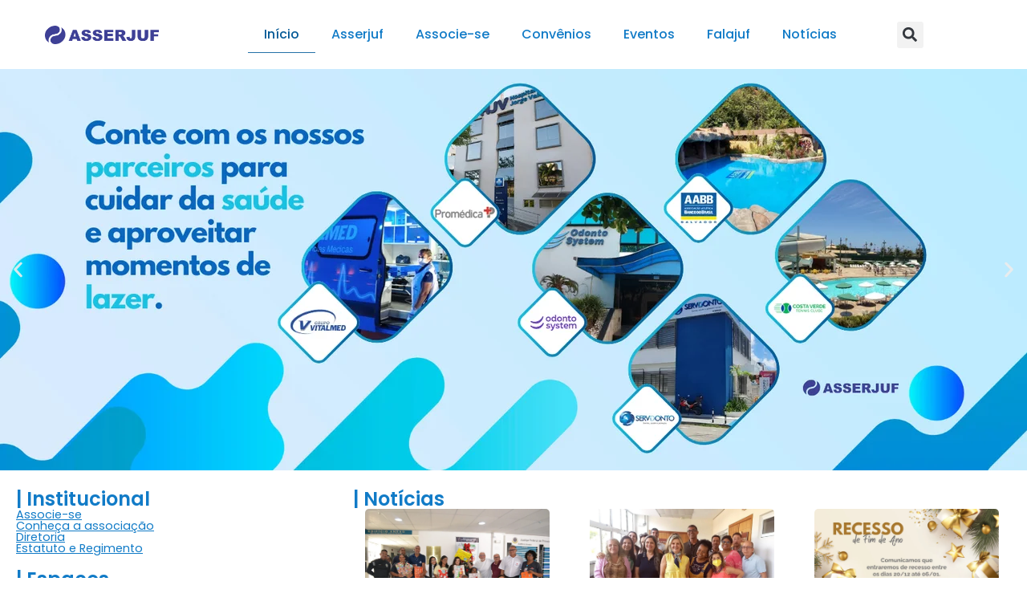

--- FILE ---
content_type: text/html; charset=UTF-8
request_url: https://asserjuf.org.br/?media_dl=1819
body_size: 49934
content:
<!doctype html><html lang="pt-BR"><head><meta charset="UTF-8"><link rel="preconnect" href="https://fonts.gstatic.com/" crossorigin /><meta name="viewport" content="width=device-width, initial-scale=1"><link rel="profile" href="https://gmpg.org/xfn/11"><title>ASSERJUF &#8211; Associação dos Servidores da Justiça Federal na Bahia</title><meta name='robots' content='max-image-preview:large' /><style>img:is([sizes="auto" i],[sizes^="auto," i]){contain-intrinsic-size:3000px 1500px}</style><link rel="alternate" type="application/rss+xml" title="Feed para ASSERJUF &raquo;" href="https://asserjuf.org.br/feed/" /><link rel="alternate" type="application/rss+xml" title="Feed de comentários para ASSERJUF &raquo;" href="https://asserjuf.org.br/comments/feed/" /> <script>window._wpemojiSettings={"baseUrl":"https:\/\/s.w.org\/images\/core\/emoji\/15.0.3\/72x72\/","ext":".png","svgUrl":"https:\/\/s.w.org\/images\/core\/emoji\/15.0.3\/svg\/","svgExt":".svg","source":{"concatemoji":"https:\/\/asserjuf.org.br\/wp-includes\/js\/wp-emoji-release.min.js?ver=6.7.4"}};
/*! This file is auto-generated */
!function(i,n){var o,s,e;function c(e){try{var t={supportTests:e,timestamp:(new Date).valueOf()};sessionStorage.setItem(o,JSON.stringify(t))}catch(e){}}function p(e,t,n){e.clearRect(0,0,e.canvas.width,e.canvas.height),e.fillText(t,0,0);var t=new Uint32Array(e.getImageData(0,0,e.canvas.width,e.canvas.height).data),r=(e.clearRect(0,0,e.canvas.width,e.canvas.height),e.fillText(n,0,0),new Uint32Array(e.getImageData(0,0,e.canvas.width,e.canvas.height).data));return t.every(function(e,t){return e===r[t]})}function u(e,t,n){switch(t){case"flag":return n(e,"\ud83c\udff3\ufe0f\u200d\u26a7\ufe0f","\ud83c\udff3\ufe0f\u200b\u26a7\ufe0f")?!1:!n(e,"\ud83c\uddfa\ud83c\uddf3","\ud83c\uddfa\u200b\ud83c\uddf3")&&!n(e,"\ud83c\udff4\udb40\udc67\udb40\udc62\udb40\udc65\udb40\udc6e\udb40\udc67\udb40\udc7f","\ud83c\udff4\u200b\udb40\udc67\u200b\udb40\udc62\u200b\udb40\udc65\u200b\udb40\udc6e\u200b\udb40\udc67\u200b\udb40\udc7f");case"emoji":return!n(e,"\ud83d\udc26\u200d\u2b1b","\ud83d\udc26\u200b\u2b1b")}return!1}function f(e,t,n){var r="undefined"!=typeof WorkerGlobalScope&&self instanceof WorkerGlobalScope?new OffscreenCanvas(300,150):i.createElement("canvas"),a=r.getContext("2d",{willReadFrequently:!0}),o=(a.textBaseline="top",a.font="600 32px Arial",{});return e.forEach(function(e){o[e]=t(a,e,n)}),o}function t(e){var t=i.createElement("script");t.src=e,t.defer=!0,i.head.appendChild(t)}"undefined"!=typeof Promise&&(o="wpEmojiSettingsSupports",s=["flag","emoji"],n.supports={everything:!0,everythingExceptFlag:!0},e=new Promise(function(e){i.addEventListener("DOMContentLoaded",e,{once:!0})}),new Promise(function(t){var n=function(){try{var e=JSON.parse(sessionStorage.getItem(o));if("object"==typeof e&&"number"==typeof e.timestamp&&(new Date).valueOf()<e.timestamp+604800&&"object"==typeof e.supportTests)return e.supportTests}catch(e){}return null}();if(!n){if("undefined"!=typeof Worker&&"undefined"!=typeof OffscreenCanvas&&"undefined"!=typeof URL&&URL.createObjectURL&&"undefined"!=typeof Blob)try{var e="postMessage("+f.toString()+"("+[JSON.stringify(s),u.toString(),p.toString()].join(",")+"));",r=new Blob([e],{type:"text/javascript"}),a=new Worker(URL.createObjectURL(r),{name:"wpTestEmojiSupports"});return void(a.onmessage=function(e){c(n=e.data),a.terminate(),t(n)})}catch(e){}c(n=f(s,u,p))}t(n)}).then(function(e){for(var t in e)n.supports[t]=e[t],n.supports.everything=n.supports.everything&&n.supports[t],"flag"!==t&&(n.supports.everythingExceptFlag=n.supports.everythingExceptFlag&&n.supports[t]);n.supports.everythingExceptFlag=n.supports.everythingExceptFlag&&!n.supports.flag,n.DOMReady=!1,n.readyCallback=function(){n.DOMReady=!0}}).then(function(){return e}).then(function(){var e;n.supports.everything||(n.readyCallback(),(e=n.source||{}).concatemoji?t(e.concatemoji):e.wpemoji&&e.twemoji&&(t(e.twemoji),t(e.wpemoji)))}))}((window,document),window._wpemojiSettings)</script> <script>WebFontConfig={google:{families:["Poppins:100,100italic,200,200italic,300,300italic,400,400italic,500,500italic,600,600italic,700,700italic,800,800italic,900,900italic&display=swap"]}};if ( typeof WebFont === "object" && typeof WebFont.load === "function" ) { WebFont.load( WebFontConfig ); }</script><script data-optimized="1" src="https://asserjuf.org.br/wp-content/plugins/litespeed-cache/assets/js/webfontloader.min.js"></script> <link data-optimized="1" rel='stylesheet' id='hello-elementor-theme-style-css' href='https://asserjuf.org.br/wp-content/litespeed/css/e03b5c6e28d417f7941db0c130f5f084.css?ver=8acce' media='all' /><link data-optimized="1" rel='stylesheet' id='elementor-frontend-css' href='https://asserjuf.org.br/wp-content/litespeed/css/63744056173f65ea22d33e53ec4c5e4b.css?ver=3dc0d' media='all' /><link data-optimized="1" rel='stylesheet' id='eael-general-css' href='https://asserjuf.org.br/wp-content/litespeed/css/16378b92ab17745426bec46387aa75c5.css?ver=5ab08' media='all' /><link data-optimized="1" rel='stylesheet' id='eael-7-css' href='https://asserjuf.org.br/wp-content/litespeed/css/264f010ea5e458a71d126f67d81a65b6.css?ver=cd4e7' media='all' /><style id='wp-emoji-styles-inline-css'>img.wp-smiley,img.emoji{display:inline!important;border:none!important;box-shadow:none!important;height:1em!important;width:1em!important;margin:0 0.07em!important;vertical-align:-0.1em!important;background:none!important;padding:0!important}</style><style id='classic-theme-styles-inline-css'>/*! This file is auto-generated */
.wp-block-button__link{color:#fff;background-color:#32373c;border-radius:9999px;box-shadow:none;text-decoration:none;padding:calc(.667em + 2px) calc(1.333em + 2px);font-size:1.125em}.wp-block-file__button{background:#32373c;color:#fff;text-decoration:none}</style><style id='global-styles-inline-css'>:root{--wp--preset--aspect-ratio--square:1;--wp--preset--aspect-ratio--4-3:4/3;--wp--preset--aspect-ratio--3-4:3/4;--wp--preset--aspect-ratio--3-2:3/2;--wp--preset--aspect-ratio--2-3:2/3;--wp--preset--aspect-ratio--16-9:16/9;--wp--preset--aspect-ratio--9-16:9/16;--wp--preset--color--black:#000000;--wp--preset--color--cyan-bluish-gray:#abb8c3;--wp--preset--color--white:#ffffff;--wp--preset--color--pale-pink:#f78da7;--wp--preset--color--vivid-red:#cf2e2e;--wp--preset--color--luminous-vivid-orange:#ff6900;--wp--preset--color--luminous-vivid-amber:#fcb900;--wp--preset--color--light-green-cyan:#7bdcb5;--wp--preset--color--vivid-green-cyan:#00d084;--wp--preset--color--pale-cyan-blue:#8ed1fc;--wp--preset--color--vivid-cyan-blue:#0693e3;--wp--preset--color--vivid-purple:#9b51e0;--wp--preset--gradient--vivid-cyan-blue-to-vivid-purple:linear-gradient(135deg,rgba(6,147,227,1) 0%,rgb(155,81,224) 100%);--wp--preset--gradient--light-green-cyan-to-vivid-green-cyan:linear-gradient(135deg,rgb(122,220,180) 0%,rgb(0,208,130) 100%);--wp--preset--gradient--luminous-vivid-amber-to-luminous-vivid-orange:linear-gradient(135deg,rgba(252,185,0,1) 0%,rgba(255,105,0,1) 100%);--wp--preset--gradient--luminous-vivid-orange-to-vivid-red:linear-gradient(135deg,rgba(255,105,0,1) 0%,rgb(207,46,46) 100%);--wp--preset--gradient--very-light-gray-to-cyan-bluish-gray:linear-gradient(135deg,rgb(238,238,238) 0%,rgb(169,184,195) 100%);--wp--preset--gradient--cool-to-warm-spectrum:linear-gradient(135deg,rgb(74,234,220) 0%,rgb(151,120,209) 20%,rgb(207,42,186) 40%,rgb(238,44,130) 60%,rgb(251,105,98) 80%,rgb(254,248,76) 100%);--wp--preset--gradient--blush-light-purple:linear-gradient(135deg,rgb(255,206,236) 0%,rgb(152,150,240) 100%);--wp--preset--gradient--blush-bordeaux:linear-gradient(135deg,rgb(254,205,165) 0%,rgb(254,45,45) 50%,rgb(107,0,62) 100%);--wp--preset--gradient--luminous-dusk:linear-gradient(135deg,rgb(255,203,112) 0%,rgb(199,81,192) 50%,rgb(65,88,208) 100%);--wp--preset--gradient--pale-ocean:linear-gradient(135deg,rgb(255,245,203) 0%,rgb(182,227,212) 50%,rgb(51,167,181) 100%);--wp--preset--gradient--electric-grass:linear-gradient(135deg,rgb(202,248,128) 0%,rgb(113,206,126) 100%);--wp--preset--gradient--midnight:linear-gradient(135deg,rgb(2,3,129) 0%,rgb(40,116,252) 100%);--wp--preset--font-size--small:13px;--wp--preset--font-size--medium:20px;--wp--preset--font-size--large:36px;--wp--preset--font-size--x-large:42px;--wp--preset--spacing--20:0.44rem;--wp--preset--spacing--30:0.67rem;--wp--preset--spacing--40:1rem;--wp--preset--spacing--50:1.5rem;--wp--preset--spacing--60:2.25rem;--wp--preset--spacing--70:3.38rem;--wp--preset--spacing--80:5.06rem;--wp--preset--shadow--natural:6px 6px 9px rgba(0, 0, 0, 0.2);--wp--preset--shadow--deep:12px 12px 50px rgba(0, 0, 0, 0.4);--wp--preset--shadow--sharp:6px 6px 0px rgba(0, 0, 0, 0.2);--wp--preset--shadow--outlined:6px 6px 0px -3px rgba(255, 255, 255, 1), 6px 6px rgba(0, 0, 0, 1);--wp--preset--shadow--crisp:6px 6px 0px rgba(0, 0, 0, 1)}:where(.is-layout-flex){gap:.5em}:where(.is-layout-grid){gap:.5em}body .is-layout-flex{display:flex}.is-layout-flex{flex-wrap:wrap;align-items:center}.is-layout-flex>:is(*,div){margin:0}body .is-layout-grid{display:grid}.is-layout-grid>:is(*,div){margin:0}:where(.wp-block-columns.is-layout-flex){gap:2em}:where(.wp-block-columns.is-layout-grid){gap:2em}:where(.wp-block-post-template.is-layout-flex){gap:1.25em}:where(.wp-block-post-template.is-layout-grid){gap:1.25em}.has-black-color{color:var(--wp--preset--color--black)!important}.has-cyan-bluish-gray-color{color:var(--wp--preset--color--cyan-bluish-gray)!important}.has-white-color{color:var(--wp--preset--color--white)!important}.has-pale-pink-color{color:var(--wp--preset--color--pale-pink)!important}.has-vivid-red-color{color:var(--wp--preset--color--vivid-red)!important}.has-luminous-vivid-orange-color{color:var(--wp--preset--color--luminous-vivid-orange)!important}.has-luminous-vivid-amber-color{color:var(--wp--preset--color--luminous-vivid-amber)!important}.has-light-green-cyan-color{color:var(--wp--preset--color--light-green-cyan)!important}.has-vivid-green-cyan-color{color:var(--wp--preset--color--vivid-green-cyan)!important}.has-pale-cyan-blue-color{color:var(--wp--preset--color--pale-cyan-blue)!important}.has-vivid-cyan-blue-color{color:var(--wp--preset--color--vivid-cyan-blue)!important}.has-vivid-purple-color{color:var(--wp--preset--color--vivid-purple)!important}.has-black-background-color{background-color:var(--wp--preset--color--black)!important}.has-cyan-bluish-gray-background-color{background-color:var(--wp--preset--color--cyan-bluish-gray)!important}.has-white-background-color{background-color:var(--wp--preset--color--white)!important}.has-pale-pink-background-color{background-color:var(--wp--preset--color--pale-pink)!important}.has-vivid-red-background-color{background-color:var(--wp--preset--color--vivid-red)!important}.has-luminous-vivid-orange-background-color{background-color:var(--wp--preset--color--luminous-vivid-orange)!important}.has-luminous-vivid-amber-background-color{background-color:var(--wp--preset--color--luminous-vivid-amber)!important}.has-light-green-cyan-background-color{background-color:var(--wp--preset--color--light-green-cyan)!important}.has-vivid-green-cyan-background-color{background-color:var(--wp--preset--color--vivid-green-cyan)!important}.has-pale-cyan-blue-background-color{background-color:var(--wp--preset--color--pale-cyan-blue)!important}.has-vivid-cyan-blue-background-color{background-color:var(--wp--preset--color--vivid-cyan-blue)!important}.has-vivid-purple-background-color{background-color:var(--wp--preset--color--vivid-purple)!important}.has-black-border-color{border-color:var(--wp--preset--color--black)!important}.has-cyan-bluish-gray-border-color{border-color:var(--wp--preset--color--cyan-bluish-gray)!important}.has-white-border-color{border-color:var(--wp--preset--color--white)!important}.has-pale-pink-border-color{border-color:var(--wp--preset--color--pale-pink)!important}.has-vivid-red-border-color{border-color:var(--wp--preset--color--vivid-red)!important}.has-luminous-vivid-orange-border-color{border-color:var(--wp--preset--color--luminous-vivid-orange)!important}.has-luminous-vivid-amber-border-color{border-color:var(--wp--preset--color--luminous-vivid-amber)!important}.has-light-green-cyan-border-color{border-color:var(--wp--preset--color--light-green-cyan)!important}.has-vivid-green-cyan-border-color{border-color:var(--wp--preset--color--vivid-green-cyan)!important}.has-pale-cyan-blue-border-color{border-color:var(--wp--preset--color--pale-cyan-blue)!important}.has-vivid-cyan-blue-border-color{border-color:var(--wp--preset--color--vivid-cyan-blue)!important}.has-vivid-purple-border-color{border-color:var(--wp--preset--color--vivid-purple)!important}.has-vivid-cyan-blue-to-vivid-purple-gradient-background{background:var(--wp--preset--gradient--vivid-cyan-blue-to-vivid-purple)!important}.has-light-green-cyan-to-vivid-green-cyan-gradient-background{background:var(--wp--preset--gradient--light-green-cyan-to-vivid-green-cyan)!important}.has-luminous-vivid-amber-to-luminous-vivid-orange-gradient-background{background:var(--wp--preset--gradient--luminous-vivid-amber-to-luminous-vivid-orange)!important}.has-luminous-vivid-orange-to-vivid-red-gradient-background{background:var(--wp--preset--gradient--luminous-vivid-orange-to-vivid-red)!important}.has-very-light-gray-to-cyan-bluish-gray-gradient-background{background:var(--wp--preset--gradient--very-light-gray-to-cyan-bluish-gray)!important}.has-cool-to-warm-spectrum-gradient-background{background:var(--wp--preset--gradient--cool-to-warm-spectrum)!important}.has-blush-light-purple-gradient-background{background:var(--wp--preset--gradient--blush-light-purple)!important}.has-blush-bordeaux-gradient-background{background:var(--wp--preset--gradient--blush-bordeaux)!important}.has-luminous-dusk-gradient-background{background:var(--wp--preset--gradient--luminous-dusk)!important}.has-pale-ocean-gradient-background{background:var(--wp--preset--gradient--pale-ocean)!important}.has-electric-grass-gradient-background{background:var(--wp--preset--gradient--electric-grass)!important}.has-midnight-gradient-background{background:var(--wp--preset--gradient--midnight)!important}.has-small-font-size{font-size:var(--wp--preset--font-size--small)!important}.has-medium-font-size{font-size:var(--wp--preset--font-size--medium)!important}.has-large-font-size{font-size:var(--wp--preset--font-size--large)!important}.has-x-large-font-size{font-size:var(--wp--preset--font-size--x-large)!important}:where(.wp-block-post-template.is-layout-flex){gap:1.25em}:where(.wp-block-post-template.is-layout-grid){gap:1.25em}:where(.wp-block-columns.is-layout-flex){gap:2em}:where(.wp-block-columns.is-layout-grid){gap:2em}:root :where(.wp-block-pullquote){font-size:1.5em;line-height:1.6}</style><link data-optimized="1" rel='stylesheet' id='searchandfilter-css' href='https://asserjuf.org.br/wp-content/litespeed/css/f342362e45d8ed464fff81ff3ed9fa59.css?ver=8b6f0' media='all' /><link data-optimized="1" rel='stylesheet' id='hello-elementor-css' href='https://asserjuf.org.br/wp-content/litespeed/css/fd6c3100738bb418bedb8dc0bce2f1d6.css?ver=a0f57' media='all' /><link data-optimized="1" rel='stylesheet' id='hello-elementor-header-footer-css' href='https://asserjuf.org.br/wp-content/litespeed/css/71e7f0833278b171ee2ac0c42a82194c.css?ver=b6533' media='all' /><link data-optimized="1" rel='stylesheet' id='elementor-post-6-css' href='https://asserjuf.org.br/wp-content/litespeed/css/ed78b5076f16d4f4145711bbc7c7f10c.css?ver=ca4c8' media='all' /><link data-optimized="1" rel='stylesheet' id='widget-image-css' href='https://asserjuf.org.br/wp-content/litespeed/css/79b7055ce113af95573e482f78bb989d.css?ver=b19f4' media='all' /><link data-optimized="1" rel='stylesheet' id='widget-nav-menu-css' href='https://asserjuf.org.br/wp-content/litespeed/css/c43d30cd66e6aeb42cd49aa50369cc41.css?ver=cd84e' media='all' /><link data-optimized="1" rel='stylesheet' id='widget-search-form-css' href='https://asserjuf.org.br/wp-content/litespeed/css/088071bad02e660b57cf5104f56ffbee.css?ver=6ce49' media='all' /><link data-optimized="1" rel='stylesheet' id='e-sticky-css' href='https://asserjuf.org.br/wp-content/litespeed/css/95a894648b7f6d492d3c734bc7dad604.css?ver=13629' media='all' /><link data-optimized="1" rel='stylesheet' id='widget-heading-css' href='https://asserjuf.org.br/wp-content/litespeed/css/43e687b9da21dafb1b9692b97d2af55e.css?ver=81832' media='all' /><link data-optimized="1" rel='stylesheet' id='widget-icon-list-css' href='https://asserjuf.org.br/wp-content/litespeed/css/dae3edd385dad115ae5defefe3e9e18d.css?ver=fb6e9' media='all' /><link data-optimized="1" rel='stylesheet' id='widget-social-icons-css' href='https://asserjuf.org.br/wp-content/litespeed/css/2b923e3b64816ec22b8689b8b2d47105.css?ver=4f751' media='all' /><link data-optimized="1" rel='stylesheet' id='e-apple-webkit-css' href='https://asserjuf.org.br/wp-content/litespeed/css/53bfb63c0e23d9781572e98a8e9b54eb.css?ver=2246e' media='all' /><link data-optimized="1" rel='stylesheet' id='font-awesome-5-all-css' href='https://asserjuf.org.br/wp-content/litespeed/css/7b2366ac34cbc8217ffc9e1115c9fe96.css?ver=cd80d' media='all' /><link data-optimized="1" rel='stylesheet' id='font-awesome-4-shim-css' href='https://asserjuf.org.br/wp-content/litespeed/css/301c411f6ff5907ddf24235b3393bfc6.css?ver=8d7dc' media='all' /><link data-optimized="1" rel='stylesheet' id='e-animation-fadeInUp-css' href='https://asserjuf.org.br/wp-content/litespeed/css/d848b083e7810a1fa80c523353f3d311.css?ver=b6b46' media='all' /><link data-optimized="1" rel='stylesheet' id='swiper-css' href='https://asserjuf.org.br/wp-content/litespeed/css/86ae9edf083829c74324a833ed634dca.css?ver=eb4f2' media='all' /><link data-optimized="1" rel='stylesheet' id='e-swiper-css' href='https://asserjuf.org.br/wp-content/litespeed/css/1d9423f161b7acb7001c98ec9b6ebf62.css?ver=5fe8b' media='all' /><link data-optimized="1" rel='stylesheet' id='widget-slides-css' href='https://asserjuf.org.br/wp-content/litespeed/css/43413dd9cb58b7ea6d15402ac7736142.css?ver=0f689' media='all' /><link data-optimized="1" rel='stylesheet' id='widget-menu-anchor-css' href='https://asserjuf.org.br/wp-content/litespeed/css/c798f5442343f36b95eeca31d29681a4.css?ver=c0091' media='all' /><link data-optimized="1" rel='stylesheet' id='widget-text-editor-css' href='https://asserjuf.org.br/wp-content/litespeed/css/15ab8753424845eda607c3d43c01f76c.css?ver=34e27' media='all' /><link data-optimized="1" rel='stylesheet' id='widget-icon-box-css' href='https://asserjuf.org.br/wp-content/litespeed/css/ee22d9e705035c0245d74d73522ca2dd.css?ver=14459' media='all' /><link data-optimized="1" rel='stylesheet' id='widget-loop-common-css' href='https://asserjuf.org.br/wp-content/litespeed/css/5de98e8f51243845b10aaeca3ac6989d.css?ver=6d226' media='all' /><link data-optimized="1" rel='stylesheet' id='widget-loop-carousel-css' href='https://asserjuf.org.br/wp-content/litespeed/css/474635dbff7694aeb4820efac010dbdb.css?ver=17dc2' media='all' /><link data-optimized="1" rel='stylesheet' id='widget-divider-css' href='https://asserjuf.org.br/wp-content/litespeed/css/9b0890df06e6acf0859b74980e8a3a53.css?ver=2b177' media='all' /><link data-optimized="1" rel='stylesheet' id='e-animation-pulse-css' href='https://asserjuf.org.br/wp-content/litespeed/css/8e3ae3deb95e2f3119c2343403d47cac.css?ver=4bca6' media='all' /><link data-optimized="1" rel='stylesheet' id='widget-form-css' href='https://asserjuf.org.br/wp-content/litespeed/css/f173936bbf2fe260a3b7506b01b9e2b6.css?ver=bf109' media='all' /><link data-optimized="1" rel='stylesheet' id='widget-spacer-css' href='https://asserjuf.org.br/wp-content/litespeed/css/f179c0e3f0751be21a559889e301b572.css?ver=d8446' media='all' /><link data-optimized="1" rel='stylesheet' id='elementor-post-7-css' href='https://asserjuf.org.br/wp-content/litespeed/css/56c381e46d05fde67eccc563340f2b45.css?ver=5fe67' media='all' /><link data-optimized="1" rel='stylesheet' id='elementor-post-12-css' href='https://asserjuf.org.br/wp-content/litespeed/css/adc3cd4c3d8c7f8bb07e96b1cbab0610.css?ver=9bfe6' media='all' /><link data-optimized="1" rel='stylesheet' id='elementor-post-34-css' href='https://asserjuf.org.br/wp-content/litespeed/css/a40181a4fdb876a90bfc511fa278a774.css?ver=18dbf' media='all' /><link data-optimized="1" rel='stylesheet' id='qlwapp-css' href='https://asserjuf.org.br/wp-content/litespeed/css/21fcdb4f1e785b62bb42c0fb8cf51668.css?ver=08b89' media='all' /><link data-optimized="1" rel='stylesheet' id='wpr-text-animations-css-css' href='https://asserjuf.org.br/wp-content/litespeed/css/2f4bd4344e3ece5e1c7442a52ea747ff.css?ver=b8fc9' media='all' /><link data-optimized="1" rel='stylesheet' id='wpr-addons-css-css' href='https://asserjuf.org.br/wp-content/litespeed/css/971d1ade18c2054f60f1931855409756.css?ver=acbe2' media='all' /><link rel="preconnect" href="https://fonts.gstatic.com/" crossorigin><script data-cfasync="false" src="https://asserjuf.org.br/wp-includes/js/jquery/jquery.min.js?ver=3.7.1" id="jquery-core-js"></script> <script data-cfasync="false" src="https://asserjuf.org.br/wp-includes/js/jquery/jquery-migrate.min.js?ver=3.4.1" id="jquery-migrate-js"></script> <script data-optimized="1" src="https://asserjuf.org.br/wp-content/litespeed/js/17763115d7d00d436d42300b2553cfbc.js?ver=1d77f" id="font-awesome-4-shim-js"></script> <link rel="https://api.w.org/" href="https://asserjuf.org.br/wp-json/" /><link rel="alternate" title="JSON" type="application/json" href="https://asserjuf.org.br/wp-json/wp/v2/pages/7" /><link rel="EditURI" type="application/rsd+xml" title="RSD" href="https://asserjuf.org.br/xmlrpc.php?rsd" /><meta name="generator" content="WordPress 6.7.4" /><link rel="canonical" href="https://asserjuf.org.br/" /><link rel='shortlink' href='https://asserjuf.org.br/' /><link rel="alternate" title="oEmbed (JSON)" type="application/json+oembed" href="https://asserjuf.org.br/wp-json/oembed/1.0/embed?url=https%3A%2F%2Fasserjuf.org.br%2F" /><link rel="alternate" title="oEmbed (XML)" type="text/xml+oembed" href="https://asserjuf.org.br/wp-json/oembed/1.0/embed?url=https%3A%2F%2Fasserjuf.org.br%2F&#038;format=xml" /><meta name="generator" content="Elementor 3.27.2; features: e_font_icon_svg, additional_custom_breakpoints; settings: css_print_method-external, google_font-enabled, font_display-swap"><style>.e-con.e-parent:nth-of-type(n+4):not(.e-lazyloaded):not(.e-no-lazyload),.e-con.e-parent:nth-of-type(n+4):not(.e-lazyloaded):not(.e-no-lazyload) *{background-image:none!important}@media screen and (max-height:1024px){.e-con.e-parent:nth-of-type(n+3):not(.e-lazyloaded):not(.e-no-lazyload),.e-con.e-parent:nth-of-type(n+3):not(.e-lazyloaded):not(.e-no-lazyload) *{background-image:none!important}}@media screen and (max-height:640px){.e-con.e-parent:nth-of-type(n+2):not(.e-lazyloaded):not(.e-no-lazyload),.e-con.e-parent:nth-of-type(n+2):not(.e-lazyloaded):not(.e-no-lazyload) *{background-image:none!important}}</style><link rel="icon" href="https://asserjuf.org.br/wp-content/uploads/2024/04/cropped-favicon-asserjuf-32x32.png" sizes="32x32" /><link rel="icon" href="https://asserjuf.org.br/wp-content/uploads/2024/04/cropped-favicon-asserjuf-192x192.png" sizes="192x192" /><link rel="apple-touch-icon" href="https://asserjuf.org.br/wp-content/uploads/2024/04/cropped-favicon-asserjuf-180x180.png" /><meta name="msapplication-TileImage" content="https://asserjuf.org.br/wp-content/uploads/2024/04/cropped-favicon-asserjuf-270x270.png" /><style id="wp-custom-css">html,body{overflow-x:hidden}</style><style>:root{--qlwapp-scheme-font-family:inherit;--qlwapp-scheme-font-size:18px;--qlwapp-scheme-icon-size:60px;--qlwapp-scheme-icon-font-size:24px;--qlwapp-scheme-box-message-word-break:break-all}</style><style id="wpr_lightbox_styles">.lg-backdrop{background-color:rgb(0 0 0 / .6)!important}.lg-toolbar,.lg-dropdown{background-color:rgb(0 0 0 / .8)!important}.lg-dropdown:after{border-bottom-color:rgb(0 0 0 / .8)!important}.lg-sub-html{background-color:rgb(0 0 0 / .8)!important}.lg-thumb-outer,.lg-progress-bar{background-color:#444444!important}.lg-progress{background-color:#a90707!important}.lg-icon{color:#efefef!important;font-size:20px!important}.lg-icon.lg-toogle-thumb{font-size:24px!important}.lg-icon:hover,.lg-dropdown-text:hover{color:#ffffff!important}.lg-sub-html,.lg-dropdown-text{color:#efefef!important;font-size:14px!important}#lg-counter{color:#efefef!important;font-size:14px!important}.lg-prev,.lg-next{font-size:35px!important}.lg-icon{background-color:transparent!important}#lg-counter{opacity:.9}.lg-thumb-outer{padding:0 10px}.lg-thumb-item{border-radius:0!important;border:none!important;opacity:.5}.lg-thumb-item.active{opacity:1}</style></head><body class="home page-template page-template-elementor_header_footer page page-id-7 elementor-default elementor-template-full-width elementor-kit-6 elementor-page elementor-page-7"><a class="skip-link screen-reader-text" href="#content">Ir para o conteúdo</a><div data-elementor-type="header" data-elementor-id="12" class="elementor elementor-12 elementor-location-header" data-elementor-post-type="elementor_library"><div data-particle_enable="false" data-particle-mobile-disabled="false" class="elementor-element elementor-element-39d5dbb elementor-hidden-tablet elementor-hidden-mobile e-flex e-con-boxed wpr-particle-no wpr-jarallax-no wpr-parallax-no wpr-sticky-section-no e-con e-parent" data-id="39d5dbb" data-element_type="container" data-settings="{&quot;background_background&quot;:&quot;classic&quot;,&quot;sticky&quot;:&quot;top&quot;,&quot;sticky_on&quot;:[&quot;desktop&quot;,&quot;laptop&quot;,&quot;tablet&quot;,&quot;mobile&quot;],&quot;sticky_offset&quot;:0,&quot;sticky_effects_offset&quot;:0,&quot;sticky_anchor_link_offset&quot;:0}"><div class="e-con-inner"><div data-particle_enable="false" data-particle-mobile-disabled="false" class="elementor-element elementor-element-5c11641 e-con-full e-flex wpr-particle-no wpr-jarallax-no wpr-parallax-no wpr-sticky-section-no e-con e-child" data-id="5c11641" data-element_type="container"><div class="elementor-element elementor-element-a0f48ac elementor-widget__width-initial elementor-widget elementor-widget-image" data-id="a0f48ac" data-element_type="widget" data-widget_type="image.default"><div class="elementor-widget-container">
<a href="https://asserjuf.org.br">
<img fetchpriority="high" width="800" height="133" src="https://asserjuf.org.br/wp-content/uploads/2024/03/Marca-horizontal_grande-1024x170.png" class="attachment-large size-large wp-image-2990" alt="" srcset="https://asserjuf.org.br/wp-content/uploads/2024/03/Marca-horizontal_grande-1024x170.png 1024w, https://asserjuf.org.br/wp-content/uploads/2024/03/Marca-horizontal_grande-300x50.png 300w, https://asserjuf.org.br/wp-content/uploads/2024/03/Marca-horizontal_grande-768x128.png 768w, https://asserjuf.org.br/wp-content/uploads/2024/03/Marca-horizontal_grande-1536x256.png 1536w, https://asserjuf.org.br/wp-content/uploads/2024/03/Marca-horizontal_grande-2048x341.png 2048w" sizes="(max-width: 800px) 100vw, 800px" />								</a></div></div></div><div data-particle_enable="false" data-particle-mobile-disabled="false" class="elementor-element elementor-element-8f2c888 e-con-full e-flex wpr-particle-no wpr-jarallax-no wpr-parallax-no wpr-sticky-section-no e-con e-child" data-id="8f2c888" data-element_type="container"><div class="elementor-element elementor-element-d64ef66 elementor-nav-menu__align-center elementor-nav-menu--stretch elementor-nav-menu--dropdown-tablet elementor-nav-menu__text-align-aside elementor-nav-menu--toggle elementor-nav-menu--burger elementor-widget elementor-widget-nav-menu" data-id="d64ef66" data-element_type="widget" data-settings="{&quot;full_width&quot;:&quot;stretch&quot;,&quot;layout&quot;:&quot;horizontal&quot;,&quot;submenu_icon&quot;:{&quot;value&quot;:&quot;&lt;svg class=\&quot;e-font-icon-svg e-fas-caret-down\&quot; viewBox=\&quot;0 0 320 512\&quot; xmlns=\&quot;http:\/\/www.w3.org\/2000\/svg\&quot;&gt;&lt;path d=\&quot;M31.3 192h257.3c17.8 0 26.7 21.5 14.1 34.1L174.1 354.8c-7.8 7.8-20.5 7.8-28.3 0L17.2 226.1C4.6 213.5 13.5 192 31.3 192z\&quot;&gt;&lt;\/path&gt;&lt;\/svg&gt;&quot;,&quot;library&quot;:&quot;fa-solid&quot;},&quot;toggle&quot;:&quot;burger&quot;}" data-widget_type="nav-menu.default"><div class="elementor-widget-container"><nav aria-label="Menu" class="elementor-nav-menu--main elementor-nav-menu__container elementor-nav-menu--layout-horizontal e--pointer-underline e--animation-fade"><ul id="menu-1-d64ef66" class="elementor-nav-menu"><li class="menu-item menu-item-type-post_type menu-item-object-page menu-item-home current-menu-item page_item page-item-7 current_page_item menu-item-16"><a href="https://asserjuf.org.br/" aria-current="page" class="elementor-item elementor-item-active">Início</a></li><li class="menu-item menu-item-type-custom menu-item-object-custom menu-item-has-children menu-item-2966"><a href="#" class="elementor-item elementor-item-anchor">Asserjuf</a><ul class="sub-menu elementor-nav-menu--dropdown"><li class="menu-item menu-item-type-post_type menu-item-object-page menu-item-2967"><a href="https://asserjuf.org.br/estatuto-e-regimento-2/" class="elementor-sub-item">Estatuto e Regimento</a></li></ul></li><li class="menu-item menu-item-type-post_type menu-item-object-page menu-item-2103"><a href="https://asserjuf.org.br/associe-se/" class="elementor-item">Associe-se</a></li><li class="menu-item menu-item-type-post_type menu-item-object-page menu-item-2965"><a href="https://asserjuf.org.br/convenios/" class="elementor-item">Convênios</a></li><li class="menu-item menu-item-type-taxonomy menu-item-object-category menu-item-22"><a href="https://asserjuf.org.br/category/eventos/" class="elementor-item">Eventos</a></li><li class="menu-item menu-item-type-post_type menu-item-object-page menu-item-2986"><a href="https://asserjuf.org.br/falajuf/" class="elementor-item">Falajuf</a></li><li class="menu-item menu-item-type-taxonomy menu-item-object-category menu-item-23"><a href="https://asserjuf.org.br/category/noticias/" class="elementor-item">Notícias</a></li></ul></nav><div class="elementor-menu-toggle" role="button" tabindex="0" aria-label="Menu Toggle" aria-expanded="false">
<svg aria-hidden="true" role="presentation" class="elementor-menu-toggle__icon--open e-font-icon-svg e-eicon-menu-bar" viewBox="0 0 1000 1000" xmlns="http://www.w3.org/2000/svg"><path d="M104 333H896C929 333 958 304 958 271S929 208 896 208H104C71 208 42 237 42 271S71 333 104 333ZM104 583H896C929 583 958 554 958 521S929 458 896 458H104C71 458 42 487 42 521S71 583 104 583ZM104 833H896C929 833 958 804 958 771S929 708 896 708H104C71 708 42 737 42 771S71 833 104 833Z"></path></svg><svg aria-hidden="true" role="presentation" class="elementor-menu-toggle__icon--close e-font-icon-svg e-eicon-close" viewBox="0 0 1000 1000" xmlns="http://www.w3.org/2000/svg"><path d="M742 167L500 408 258 167C246 154 233 150 217 150 196 150 179 158 167 167 154 179 150 196 150 212 150 229 154 242 171 254L408 500 167 742C138 771 138 800 167 829 196 858 225 858 254 829L496 587 738 829C750 842 767 846 783 846 800 846 817 842 829 829 842 817 846 804 846 783 846 767 842 750 829 737L588 500 833 258C863 229 863 200 833 171 804 137 775 137 742 167Z"></path></svg></div><nav class="elementor-nav-menu--dropdown elementor-nav-menu__container" aria-hidden="true"><ul id="menu-2-d64ef66" class="elementor-nav-menu"><li class="menu-item menu-item-type-post_type menu-item-object-page menu-item-home current-menu-item page_item page-item-7 current_page_item menu-item-16"><a href="https://asserjuf.org.br/" aria-current="page" class="elementor-item elementor-item-active" tabindex="-1">Início</a></li><li class="menu-item menu-item-type-custom menu-item-object-custom menu-item-has-children menu-item-2966"><a href="#" class="elementor-item elementor-item-anchor" tabindex="-1">Asserjuf</a><ul class="sub-menu elementor-nav-menu--dropdown"><li class="menu-item menu-item-type-post_type menu-item-object-page menu-item-2967"><a href="https://asserjuf.org.br/estatuto-e-regimento-2/" class="elementor-sub-item" tabindex="-1">Estatuto e Regimento</a></li></ul></li><li class="menu-item menu-item-type-post_type menu-item-object-page menu-item-2103"><a href="https://asserjuf.org.br/associe-se/" class="elementor-item" tabindex="-1">Associe-se</a></li><li class="menu-item menu-item-type-post_type menu-item-object-page menu-item-2965"><a href="https://asserjuf.org.br/convenios/" class="elementor-item" tabindex="-1">Convênios</a></li><li class="menu-item menu-item-type-taxonomy menu-item-object-category menu-item-22"><a href="https://asserjuf.org.br/category/eventos/" class="elementor-item" tabindex="-1">Eventos</a></li><li class="menu-item menu-item-type-post_type menu-item-object-page menu-item-2986"><a href="https://asserjuf.org.br/falajuf/" class="elementor-item" tabindex="-1">Falajuf</a></li><li class="menu-item menu-item-type-taxonomy menu-item-object-category menu-item-23"><a href="https://asserjuf.org.br/category/noticias/" class="elementor-item" tabindex="-1">Notícias</a></li></ul></nav></div></div></div><div data-particle_enable="false" data-particle-mobile-disabled="false" class="elementor-element elementor-element-a5a2762 e-con-full e-flex wpr-particle-no wpr-jarallax-no wpr-parallax-no wpr-sticky-section-no e-con e-child" data-id="a5a2762" data-element_type="container"><div class="elementor-element elementor-element-046882d elementor-search-form--skin-full_screen elementor-widget elementor-widget-search-form" data-id="046882d" data-element_type="widget" data-settings="{&quot;skin&quot;:&quot;full_screen&quot;}" data-widget_type="search-form.default"><div class="elementor-widget-container">
<search role="search"><form class="elementor-search-form" action="https://asserjuf.org.br" method="get"><div class="elementor-search-form__toggle" role="button" tabindex="0" aria-label="Search"><div class="e-font-icon-svg-container"><svg aria-hidden="true" class="e-font-icon-svg e-fas-search" viewBox="0 0 512 512" xmlns="http://www.w3.org/2000/svg"><path d="M505 442.7L405.3 343c-4.5-4.5-10.6-7-17-7H372c27.6-35.3 44-79.7 44-128C416 93.1 322.9 0 208 0S0 93.1 0 208s93.1 208 208 208c48.3 0 92.7-16.4 128-44v16.3c0 6.4 2.5 12.5 7 17l99.7 99.7c9.4 9.4 24.6 9.4 33.9 0l28.3-28.3c9.4-9.4 9.4-24.6.1-34zM208 336c-70.7 0-128-57.2-128-128 0-70.7 57.2-128 128-128 70.7 0 128 57.2 128 128 0 70.7-57.2 128-128 128z"></path></svg></div></div><div class="elementor-search-form__container">
<label class="elementor-screen-only" for="elementor-search-form-046882d">Search</label>
<input id="elementor-search-form-046882d" placeholder="Pesquisar" class="elementor-search-form__input" type="search" name="s" value=""><div class="dialog-lightbox-close-button dialog-close-button" role="button" tabindex="0" aria-label="Close this search box.">
<svg aria-hidden="true" class="e-font-icon-svg e-eicon-close" viewBox="0 0 1000 1000" xmlns="http://www.w3.org/2000/svg"><path d="M742 167L500 408 258 167C246 154 233 150 217 150 196 150 179 158 167 167 154 179 150 196 150 212 150 229 154 242 171 254L408 500 167 742C138 771 138 800 167 829 196 858 225 858 254 829L496 587 738 829C750 842 767 846 783 846 800 846 817 842 829 829 842 817 846 804 846 783 846 767 842 750 829 737L588 500 833 258C863 229 863 200 833 171 804 137 775 137 742 167Z"></path></svg></div></div></form>
</search></div></div></div></div></div><div data-particle_enable="false" data-particle-mobile-disabled="false" class="elementor-element elementor-element-67b2291 elementor-hidden-desktop elementor-hidden-laptop e-flex e-con-boxed wpr-particle-no wpr-jarallax-no wpr-parallax-no wpr-sticky-section-no e-con e-parent" data-id="67b2291" data-element_type="container" data-settings="{&quot;background_background&quot;:&quot;classic&quot;,&quot;sticky&quot;:&quot;top&quot;,&quot;sticky_on&quot;:[&quot;desktop&quot;,&quot;laptop&quot;,&quot;tablet&quot;,&quot;mobile&quot;],&quot;sticky_offset&quot;:0,&quot;sticky_effects_offset&quot;:0,&quot;sticky_anchor_link_offset&quot;:0}"><div class="e-con-inner"><div data-particle_enable="false" data-particle-mobile-disabled="false" class="elementor-element elementor-element-407a1df e-con-full e-flex wpr-particle-no wpr-jarallax-no wpr-parallax-no wpr-sticky-section-no e-con e-child" data-id="407a1df" data-element_type="container"><div class="elementor-element elementor-element-bb96f13 elementor-widget elementor-widget-image" data-id="bb96f13" data-element_type="widget" data-widget_type="image.default"><div class="elementor-widget-container">
<img fetchpriority="high" width="800" height="133" src="https://asserjuf.org.br/wp-content/uploads/2024/03/Marca-horizontal_grande-1024x170.png" class="attachment-large size-large wp-image-2990" alt="" srcset="https://asserjuf.org.br/wp-content/uploads/2024/03/Marca-horizontal_grande-1024x170.png 1024w, https://asserjuf.org.br/wp-content/uploads/2024/03/Marca-horizontal_grande-300x50.png 300w, https://asserjuf.org.br/wp-content/uploads/2024/03/Marca-horizontal_grande-768x128.png 768w, https://asserjuf.org.br/wp-content/uploads/2024/03/Marca-horizontal_grande-1536x256.png 1536w, https://asserjuf.org.br/wp-content/uploads/2024/03/Marca-horizontal_grande-2048x341.png 2048w" sizes="(max-width: 800px) 100vw, 800px" /></div></div></div><div data-particle_enable="false" data-particle-mobile-disabled="false" class="elementor-element elementor-element-62367bf e-con-full e-flex wpr-particle-no wpr-jarallax-no wpr-parallax-no wpr-sticky-section-no e-con e-child" data-id="62367bf" data-element_type="container"><div class="elementor-element elementor-element-f2759ef elementor-nav-menu--stretch elementor-nav-menu__text-align-aside elementor-nav-menu--toggle elementor-nav-menu--burger elementor-widget elementor-widget-nav-menu" data-id="f2759ef" data-element_type="widget" data-settings="{&quot;layout&quot;:&quot;dropdown&quot;,&quot;full_width&quot;:&quot;stretch&quot;,&quot;submenu_icon&quot;:{&quot;value&quot;:&quot;&lt;svg class=\&quot;e-font-icon-svg e-fas-caret-down\&quot; viewBox=\&quot;0 0 320 512\&quot; xmlns=\&quot;http:\/\/www.w3.org\/2000\/svg\&quot;&gt;&lt;path d=\&quot;M31.3 192h257.3c17.8 0 26.7 21.5 14.1 34.1L174.1 354.8c-7.8 7.8-20.5 7.8-28.3 0L17.2 226.1C4.6 213.5 13.5 192 31.3 192z\&quot;&gt;&lt;\/path&gt;&lt;\/svg&gt;&quot;,&quot;library&quot;:&quot;fa-solid&quot;},&quot;toggle&quot;:&quot;burger&quot;}" data-widget_type="nav-menu.default"><div class="elementor-widget-container"><div class="elementor-menu-toggle" role="button" tabindex="0" aria-label="Menu Toggle" aria-expanded="false">
<svg aria-hidden="true" role="presentation" class="elementor-menu-toggle__icon--open e-font-icon-svg e-eicon-menu-bar" viewBox="0 0 1000 1000" xmlns="http://www.w3.org/2000/svg"><path d="M104 333H896C929 333 958 304 958 271S929 208 896 208H104C71 208 42 237 42 271S71 333 104 333ZM104 583H896C929 583 958 554 958 521S929 458 896 458H104C71 458 42 487 42 521S71 583 104 583ZM104 833H896C929 833 958 804 958 771S929 708 896 708H104C71 708 42 737 42 771S71 833 104 833Z"></path></svg><svg aria-hidden="true" role="presentation" class="elementor-menu-toggle__icon--close e-font-icon-svg e-eicon-close" viewBox="0 0 1000 1000" xmlns="http://www.w3.org/2000/svg"><path d="M742 167L500 408 258 167C246 154 233 150 217 150 196 150 179 158 167 167 154 179 150 196 150 212 150 229 154 242 171 254L408 500 167 742C138 771 138 800 167 829 196 858 225 858 254 829L496 587 738 829C750 842 767 846 783 846 800 846 817 842 829 829 842 817 846 804 846 783 846 767 842 750 829 737L588 500 833 258C863 229 863 200 833 171 804 137 775 137 742 167Z"></path></svg></div><nav class="elementor-nav-menu--dropdown elementor-nav-menu__container" aria-hidden="true"><ul id="menu-2-f2759ef" class="elementor-nav-menu"><li class="menu-item menu-item-type-post_type menu-item-object-page menu-item-home current-menu-item page_item page-item-7 current_page_item menu-item-16"><a href="https://asserjuf.org.br/" aria-current="page" class="elementor-item elementor-item-active" tabindex="-1">Início</a></li><li class="menu-item menu-item-type-custom menu-item-object-custom menu-item-has-children menu-item-2966"><a href="#" class="elementor-item elementor-item-anchor" tabindex="-1">Asserjuf</a><ul class="sub-menu elementor-nav-menu--dropdown"><li class="menu-item menu-item-type-post_type menu-item-object-page menu-item-2967"><a href="https://asserjuf.org.br/estatuto-e-regimento-2/" class="elementor-sub-item" tabindex="-1">Estatuto e Regimento</a></li></ul></li><li class="menu-item menu-item-type-post_type menu-item-object-page menu-item-2103"><a href="https://asserjuf.org.br/associe-se/" class="elementor-item" tabindex="-1">Associe-se</a></li><li class="menu-item menu-item-type-post_type menu-item-object-page menu-item-2965"><a href="https://asserjuf.org.br/convenios/" class="elementor-item" tabindex="-1">Convênios</a></li><li class="menu-item menu-item-type-taxonomy menu-item-object-category menu-item-22"><a href="https://asserjuf.org.br/category/eventos/" class="elementor-item" tabindex="-1">Eventos</a></li><li class="menu-item menu-item-type-post_type menu-item-object-page menu-item-2986"><a href="https://asserjuf.org.br/falajuf/" class="elementor-item" tabindex="-1">Falajuf</a></li><li class="menu-item menu-item-type-taxonomy menu-item-object-category menu-item-23"><a href="https://asserjuf.org.br/category/noticias/" class="elementor-item" tabindex="-1">Notícias</a></li></ul></nav></div></div></div><div data-particle_enable="false" data-particle-mobile-disabled="false" class="elementor-element elementor-element-e42c17b e-con-full e-flex wpr-particle-no wpr-jarallax-no wpr-parallax-no wpr-sticky-section-no e-con e-child" data-id="e42c17b" data-element_type="container"><div class="elementor-element elementor-element-389c1c3 elementor-search-form--skin-full_screen elementor-widget elementor-widget-search-form" data-id="389c1c3" data-element_type="widget" data-settings="{&quot;skin&quot;:&quot;full_screen&quot;}" data-widget_type="search-form.default"><div class="elementor-widget-container">
<search role="search"><form class="elementor-search-form" action="https://asserjuf.org.br" method="get"><div class="elementor-search-form__toggle" role="button" tabindex="0" aria-label="Search"><div class="e-font-icon-svg-container"><svg aria-hidden="true" class="e-font-icon-svg e-fas-search" viewBox="0 0 512 512" xmlns="http://www.w3.org/2000/svg"><path d="M505 442.7L405.3 343c-4.5-4.5-10.6-7-17-7H372c27.6-35.3 44-79.7 44-128C416 93.1 322.9 0 208 0S0 93.1 0 208s93.1 208 208 208c48.3 0 92.7-16.4 128-44v16.3c0 6.4 2.5 12.5 7 17l99.7 99.7c9.4 9.4 24.6 9.4 33.9 0l28.3-28.3c9.4-9.4 9.4-24.6.1-34zM208 336c-70.7 0-128-57.2-128-128 0-70.7 57.2-128 128-128 70.7 0 128 57.2 128 128 0 70.7-57.2 128-128 128z"></path></svg></div></div><div class="elementor-search-form__container">
<label class="elementor-screen-only" for="elementor-search-form-389c1c3">Search</label>
<input id="elementor-search-form-389c1c3" placeholder="Pesquisar" class="elementor-search-form__input" type="search" name="s" value=""><div class="dialog-lightbox-close-button dialog-close-button" role="button" tabindex="0" aria-label="Close this search box.">
<svg aria-hidden="true" class="e-font-icon-svg e-eicon-close" viewBox="0 0 1000 1000" xmlns="http://www.w3.org/2000/svg"><path d="M742 167L500 408 258 167C246 154 233 150 217 150 196 150 179 158 167 167 154 179 150 196 150 212 150 229 154 242 171 254L408 500 167 742C138 771 138 800 167 829 196 858 225 858 254 829L496 587 738 829C750 842 767 846 783 846 800 846 817 842 829 829 842 817 846 804 846 783 846 767 842 750 829 737L588 500 833 258C863 229 863 200 833 171 804 137 775 137 742 167Z"></path></svg></div></div></form>
</search></div></div></div></div></div></div><div data-elementor-type="wp-page" data-elementor-id="7" class="elementor elementor-7" data-elementor-post-type="page"><div data-particle_enable="false" data-particle-mobile-disabled="false" class="elementor-element elementor-element-6c8f223 e-con-full elementor-hidden-tablet elementor-hidden-mobile e-flex wpr-particle-no wpr-jarallax-no wpr-parallax-no wpr-sticky-section-no e-con e-parent" data-id="6c8f223" data-element_type="container"><div class="elementor-element elementor-element-97e4146 elementor--h-position-center elementor--v-position-middle elementor-arrows-position-inside elementor-pagination-position-inside elementor-widget elementor-widget-slides" data-id="97e4146" data-element_type="widget" data-settings="{&quot;autoplay_speed&quot;:2000,&quot;navigation&quot;:&quot;both&quot;,&quot;autoplay&quot;:&quot;yes&quot;,&quot;pause_on_hover&quot;:&quot;yes&quot;,&quot;pause_on_interaction&quot;:&quot;yes&quot;,&quot;infinite&quot;:&quot;yes&quot;,&quot;transition&quot;:&quot;slide&quot;,&quot;transition_speed&quot;:500}" data-widget_type="slides.default"><div class="elementor-widget-container"><div class="elementor-swiper"><div class="elementor-slides-wrapper elementor-main-swiper swiper" role="region" aria-roledescription="carousel" aria-label="Slides" dir="ltr" data-animation="fadeInUp"><div class="swiper-wrapper elementor-slides"><div class="elementor-repeater-item-2a8c817 swiper-slide" role="group" aria-roledescription="slide"><div class="swiper-slide-bg" role="img"></div><a class="swiper-slide-inner" href="https://api.whatsapp.com/send?phone=+557133068382&#038;text=Ol%C3%A1!Preciso%20de%20mais%20informa%C3%A7%C3%B5es."><div class="swiper-slide-contents"></div></a></div><div class="elementor-repeater-item-3bda8f6 swiper-slide" role="group" aria-roledescription="slide"><div class="swiper-slide-bg" role="img"></div><a class="swiper-slide-inner" href="https://asserjuf.org.br/associe-se/"><div class="swiper-slide-contents"></div></a></div><div class="elementor-repeater-item-6c6918b swiper-slide" role="group" aria-roledescription="slide"><div class="swiper-slide-bg" role="img"></div><a class="swiper-slide-inner" href="https://api.whatsapp.com/send?phone=+557133068382&#038;text=Ol%C3%A1!Preciso%20de%20mais%20informa%C3%A7%C3%B5es."><div class="swiper-slide-contents"></div></a></div><div class="elementor-repeater-item-ec3707f swiper-slide" role="group" aria-roledescription="slide"><div class="swiper-slide-bg" role="img"></div><a class="swiper-slide-inner" href="https://api.whatsapp.com/send?phone=+557133068382&#038;text=Ol%C3%A1!Preciso%20de%20mais%20informa%C3%A7%C3%B5es."><div class="swiper-slide-contents"></div></a></div></div><div class="elementor-swiper-button elementor-swiper-button-prev" role="button" tabindex="0" aria-label="Previous slide">
<svg aria-hidden="true" class="e-font-icon-svg e-eicon-chevron-left" viewBox="0 0 1000 1000" xmlns="http://www.w3.org/2000/svg"><path d="M646 125C629 125 613 133 604 142L308 442C296 454 292 471 292 487 292 504 296 521 308 533L604 854C617 867 629 875 646 875 663 875 679 871 692 858 704 846 713 829 713 812 713 796 708 779 692 767L438 487 692 225C700 217 708 204 708 187 708 171 704 154 692 142 675 129 663 125 646 125Z"></path></svg></div><div class="elementor-swiper-button elementor-swiper-button-next" role="button" tabindex="0" aria-label="Next slide">
<svg aria-hidden="true" class="e-font-icon-svg e-eicon-chevron-right" viewBox="0 0 1000 1000" xmlns="http://www.w3.org/2000/svg"><path d="M696 533C708 521 713 504 713 487 713 471 708 454 696 446L400 146C388 133 375 125 354 125 338 125 325 129 313 142 300 154 292 171 292 187 292 204 296 221 308 233L563 492 304 771C292 783 288 800 288 817 288 833 296 850 308 863 321 871 338 875 354 875 371 875 388 867 400 854L696 533Z"></path></svg></div><div class="swiper-pagination"></div></div></div></div></div></div><div data-particle_enable="false" data-particle-mobile-disabled="false" class="elementor-element elementor-element-0de0149 e-con-full elementor-hidden-desktop elementor-hidden-laptop e-flex wpr-particle-no wpr-jarallax-no wpr-parallax-no wpr-sticky-section-no e-con e-parent" data-id="0de0149" data-element_type="container"><div class="elementor-element elementor-element-077656c elementor--h-position-center elementor--v-position-middle elementor-arrows-position-inside elementor-pagination-position-inside elementor-widget elementor-widget-slides" data-id="077656c" data-element_type="widget" data-settings="{&quot;navigation&quot;:&quot;both&quot;,&quot;autoplay&quot;:&quot;yes&quot;,&quot;pause_on_hover&quot;:&quot;yes&quot;,&quot;pause_on_interaction&quot;:&quot;yes&quot;,&quot;autoplay_speed&quot;:5000,&quot;infinite&quot;:&quot;yes&quot;,&quot;transition&quot;:&quot;slide&quot;,&quot;transition_speed&quot;:500}" data-widget_type="slides.default"><div class="elementor-widget-container"><div class="elementor-swiper"><div class="elementor-slides-wrapper elementor-main-swiper swiper" role="region" aria-roledescription="carousel" aria-label="Slides" dir="ltr" data-animation="fadeInUp"><div class="swiper-wrapper elementor-slides"><div class="elementor-repeater-item-44a584e swiper-slide" role="group" aria-roledescription="slide"><div class="swiper-slide-bg" role="img"></div><a class="swiper-slide-inner" href="https://api.whatsapp.com/send?phone=+557133068382&#038;text=Ol%C3%A1!Preciso%20de%20mais%20informa%C3%A7%C3%B5es."><div class="swiper-slide-contents"></div></a></div><div class="elementor-repeater-item-3f79623 swiper-slide" role="group" aria-roledescription="slide"><div class="swiper-slide-bg" role="img"></div><a class="swiper-slide-inner" href="https://asserjuf.org.br/associe-se/"><div class="swiper-slide-contents"></div></a></div><div class="elementor-repeater-item-6c6918b swiper-slide" role="group" aria-roledescription="slide"><div class="swiper-slide-bg" role="img"></div><a class="swiper-slide-inner" href="https://api.whatsapp.com/send?phone=+557133068382&#038;text=Ol%C3%A1!Preciso%20de%20mais%20informa%C3%A7%C3%B5es."><div class="swiper-slide-contents"></div></a></div><div class="elementor-repeater-item-cdf6096 swiper-slide" role="group" aria-roledescription="slide"><div class="swiper-slide-bg" role="img"></div><a class="swiper-slide-inner" href="https://api.whatsapp.com/send?phone=+557133068382&#038;text=Ol%C3%A1!Preciso%20de%20mais%20informa%C3%A7%C3%B5es."><div class="swiper-slide-contents"></div></a></div></div><div class="elementor-swiper-button elementor-swiper-button-prev" role="button" tabindex="0" aria-label="Previous slide">
<svg aria-hidden="true" class="e-font-icon-svg e-eicon-chevron-left" viewBox="0 0 1000 1000" xmlns="http://www.w3.org/2000/svg"><path d="M646 125C629 125 613 133 604 142L308 442C296 454 292 471 292 487 292 504 296 521 308 533L604 854C617 867 629 875 646 875 663 875 679 871 692 858 704 846 713 829 713 812 713 796 708 779 692 767L438 487 692 225C700 217 708 204 708 187 708 171 704 154 692 142 675 129 663 125 646 125Z"></path></svg></div><div class="elementor-swiper-button elementor-swiper-button-next" role="button" tabindex="0" aria-label="Next slide">
<svg aria-hidden="true" class="e-font-icon-svg e-eicon-chevron-right" viewBox="0 0 1000 1000" xmlns="http://www.w3.org/2000/svg"><path d="M696 533C708 521 713 504 713 487 713 471 708 454 696 446L400 146C388 133 375 125 354 125 338 125 325 129 313 142 300 154 292 171 292 187 292 204 296 221 308 233L563 492 304 771C292 783 288 800 288 817 288 833 296 850 308 863 321 871 338 875 354 875 371 875 388 867 400 854L696 533Z"></path></svg></div><div class="swiper-pagination"></div></div></div></div></div></div><div data-particle_enable="false" data-particle-mobile-disabled="false" class="elementor-element elementor-element-cb6fe3b e-flex e-con-boxed wpr-particle-no wpr-jarallax-no wpr-parallax-no wpr-sticky-section-no e-con e-parent" data-id="cb6fe3b" data-element_type="container"><div class="e-con-inner"><div data-particle_enable="false" data-particle-mobile-disabled="false" class="elementor-element elementor-element-f0d1549 e-con-full e-flex wpr-particle-no wpr-jarallax-no wpr-parallax-no wpr-sticky-section-no e-con e-child" data-id="f0d1549" data-element_type="container"><div class="elementor-element elementor-element-c604998 elementor-widget elementor-widget-heading" data-id="c604998" data-element_type="widget" data-widget_type="heading.default"><div class="elementor-widget-container"><h2 class="elementor-heading-title elementor-size-default">| Institucional</h2></div></div><div class="elementor-element elementor-element-960b624 elementor-widget elementor-widget-heading" data-id="960b624" data-element_type="widget" data-widget_type="heading.default"><div class="elementor-widget-container"><h2 class="elementor-heading-title elementor-size-default"><a href="https://asserjuf.org.br/associe-se/">Associe-se</a></h2></div></div><div class="elementor-element elementor-element-6a36782 elementor-widget elementor-widget-heading" data-id="6a36782" data-element_type="widget" data-widget_type="heading.default"><div class="elementor-widget-container"><h2 class="elementor-heading-title elementor-size-default"><a href="#about-us">Conheça a associação</a></h2></div></div><div class="elementor-element elementor-element-f6a64c3 elementor-widget elementor-widget-heading" data-id="f6a64c3" data-element_type="widget" data-widget_type="heading.default"><div class="elementor-widget-container"><h2 class="elementor-heading-title elementor-size-default"><a href="https://asserjuf.org.br/diretoria/">Diretoria</a></h2></div></div><div class="elementor-element elementor-element-18f5504 elementor-widget elementor-widget-heading" data-id="18f5504" data-element_type="widget" data-widget_type="heading.default"><div class="elementor-widget-container"><h2 class="elementor-heading-title elementor-size-default"><a href="https://asserjuf.org.br/estatuto-e-regimento-2/">Estatuto e Regimento</a></h2></div></div><div class="elementor-element elementor-element-dee76d2 elementor-widget elementor-widget-heading" data-id="dee76d2" data-element_type="widget" data-widget_type="heading.default"><div class="elementor-widget-container"><h2 class="elementor-heading-title elementor-size-default">| Espaços</h2></div></div><div class="elementor-element elementor-element-be20ed5 elementor-widget elementor-widget-heading" data-id="be20ed5" data-element_type="widget" data-widget_type="heading.default"><div class="elementor-widget-container"><h2 class="elementor-heading-title elementor-size-default"><a href="#elementor-action%3Aaction%3Dpopup%3Aopen%26settings%3DeyJpZCI6IjIzNDYiLCJ0b2dnbGUiOmZhbHNlfQ%3D%3D">Beleza</a></h2></div></div><div class="elementor-element elementor-element-04a318f elementor-widget elementor-widget-heading" data-id="04a318f" data-element_type="widget" data-widget_type="heading.default"><div class="elementor-widget-container"><h2 class="elementor-heading-title elementor-size-default"><a href="#elementor-action%3Aaction%3Dpopup%3Aopen%26settings%3DeyJpZCI6IjIzNTgiLCJ0b2dnbGUiOmZhbHNlfQ%3D%3D">Terapêutico</a></h2></div></div><div class="elementor-element elementor-element-03a826d elementor-widget elementor-widget-heading" data-id="03a826d" data-element_type="widget" data-widget_type="heading.default"><div class="elementor-widget-container"><h2 class="elementor-heading-title elementor-size-default">| Convênios</h2></div></div><div class="elementor-element elementor-element-66fee80 elementor-widget elementor-widget-heading" data-id="66fee80" data-element_type="widget" data-widget_type="heading.default"><div class="elementor-widget-container"><h2 class="elementor-heading-title elementor-size-default"><a href="https://asserjuf.org.br/educacao/">Educação</a></h2></div></div><div class="elementor-element elementor-element-a4dc7f5 elementor-widget elementor-widget-heading" data-id="a4dc7f5" data-element_type="widget" data-widget_type="heading.default"><div class="elementor-widget-container"><h2 class="elementor-heading-title elementor-size-default"><a href="https://asserjuf.org.br/gastronomia/">Gastronomia</a></h2></div></div><div class="elementor-element elementor-element-597b02d elementor-widget elementor-widget-heading" data-id="597b02d" data-element_type="widget" data-widget_type="heading.default"><div class="elementor-widget-container"><h2 class="elementor-heading-title elementor-size-default"><a href="https://asserjuf.org.br/lazer/">Lazer</a></h2></div></div><div class="elementor-element elementor-element-0b6b5c3 elementor-widget elementor-widget-heading" data-id="0b6b5c3" data-element_type="widget" data-widget_type="heading.default"><div class="elementor-widget-container"><h2 class="elementor-heading-title elementor-size-default"><a href="https://asserjuf.org.br/saude/">Saúde</a></h2></div></div><div class="elementor-element elementor-element-b6b1d89 elementor-widget elementor-widget-heading" data-id="b6b1d89" data-element_type="widget" data-widget_type="heading.default"><div class="elementor-widget-container"><h2 class="elementor-heading-title elementor-size-default"><a href="https://asserjuf.org.br/servicos/">Serviços</a></h2></div></div><div class="elementor-element elementor-element-eb02903 elementor-widget elementor-widget-heading" data-id="eb02903" data-element_type="widget" data-widget_type="heading.default"><div class="elementor-widget-container"><h2 class="elementor-heading-title elementor-size-default">| Fale Conosco</h2></div></div><div class="elementor-element elementor-element-4e5f90c elementor-widget elementor-widget-button" data-id="4e5f90c" data-element_type="widget" data-widget_type="button.default"><div class="elementor-widget-container"><div class="elementor-button-wrapper">
<a class="elementor-button elementor-button-link elementor-size-sm" href="https://api.whatsapp.com/send?phone=+557133068382&#038;text=Ol%C3%A1!Preciso%20de%20mais%20informa%C3%A7%C3%B5es.">
<span class="elementor-button-content-wrapper">
<span class="elementor-button-icon">
<svg aria-hidden="true" class="e-font-icon-svg e-fab-whatsapp" viewBox="0 0 448 512" xmlns="http://www.w3.org/2000/svg"><path d="M380.9 97.1C339 55.1 283.2 32 223.9 32c-122.4 0-222 99.6-222 222 0 39.1 10.2 77.3 29.6 111L0 480l117.7-30.9c32.4 17.7 68.9 27 106.1 27h.1c122.3 0 224.1-99.6 224.1-222 0-59.3-25.2-115-67.1-157zm-157 341.6c-33.2 0-65.7-8.9-94-25.7l-6.7-4-69.8 18.3L72 359.2l-4.4-7c-18.5-29.4-28.2-63.3-28.2-98.2 0-101.7 82.8-184.5 184.6-184.5 49.3 0 95.6 19.2 130.4 54.1 34.8 34.9 56.2 81.2 56.1 130.5 0 101.8-84.9 184.6-186.6 184.6zm101.2-138.2c-5.5-2.8-32.8-16.2-37.9-18-5.1-1.9-8.8-2.8-12.5 2.8-3.7 5.6-14.3 18-17.6 21.8-3.2 3.7-6.5 4.2-12 1.4-32.6-16.3-54-29.1-75.5-66-5.7-9.8 5.7-9.1 16.3-30.3 1.8-3.7.9-6.9-.5-9.7-1.4-2.8-12.5-30.1-17.1-41.2-4.5-10.8-9.1-9.3-12.5-9.5-3.2-.2-6.9-.2-10.6-.2-3.7 0-9.7 1.4-14.8 6.9-5.1 5.6-19.4 19-19.4 46.3 0 27.3 19.9 53.7 22.6 57.4 2.8 3.7 39.1 59.7 94.8 83.8 35.2 15.2 49 16.5 66.6 13.9 10.7-1.6 32.8-13.4 37.4-26.4 4.6-13 4.6-24.1 3.2-26.4-1.3-2.5-5-3.9-10.5-6.6z"></path></svg>			</span>
<span class="elementor-button-text">Entrar em contato pelo Whatsapp</span>
</span>
</a></div></div></div><div class="elementor-element elementor-element-7660cb9 elementor-widget elementor-widget-heading" data-id="7660cb9" data-element_type="widget" data-widget_type="heading.default"><div class="elementor-widget-container"><h2 class="elementor-heading-title elementor-size-default">| Notícias</h2></div></div><div class="elementor-element elementor-element-68c0de0 elementor-widget elementor-widget-shortcode" data-id="68c0de0" data-element_type="widget" data-widget_type="shortcode.default"><div class="elementor-widget-container"><div class="elementor-shortcode"><div class="custom-news-structure"><div class="post-wrapper"><a href="https://asserjuf.org.br/arvore-solidaria-um-gesto-de-amor-que-transforma-o-natal-de-muitas-criancas/" class="box-date"><div class="date-box"><span class="day">12</span>&nbsp;<span class="month">jan</span></div></a><a href="https://asserjuf.org.br/arvore-solidaria-um-gesto-de-amor-que-transforma-o-natal-de-muitas-criancas/" class="title">Árvore Solidária: um gesto de amor que transforma o Natal de muitas crianças</a></div><div class="post-wrapper"><a href="https://asserjuf.org.br/brincadeira-das-senhas-reune-servidores-em-dois-dias-de-integracao-e-descontracao/" class="box-date"><div class="date-box"><span class="day">12</span>&nbsp;<span class="month">jan</span></div></a><a href="https://asserjuf.org.br/brincadeira-das-senhas-reune-servidores-em-dois-dias-de-integracao-e-descontracao/" class="title">Brincadeira das Senhas reúne servidores em dois dias de integração e descontração</a></div><div class="post-wrapper"><a href="https://asserjuf.org.br/recesso-de-fim-de-ano/" class="box-date"><div class="date-box"><span class="day">17</span>&nbsp;<span class="month">dez</span></div></a><a href="https://asserjuf.org.br/recesso-de-fim-de-ano/" class="title">Recesso de Fim de Ano</a></div><div class="post-wrapper"><a href="https://asserjuf.org.br/sarau-do-meio-dia-homenagem-a-pat-farias/" class="box-date"><div class="date-box"><span class="day">09</span>&nbsp;<span class="month">out</span></div></a><a href="https://asserjuf.org.br/sarau-do-meio-dia-homenagem-a-pat-farias/" class="title">Sarau do Meio Dia – Homenagem a Pat Farias!</a></div><div class="post-wrapper"><a href="https://asserjuf.org.br/passeio-ecologico-da-asserjuf-promove-integracao-e-contato-com-a-natureza-no-hotel-fazenda-guimaraes/" class="box-date"><div class="date-box"><span class="day">09</span>&nbsp;<span class="month">out</span></div></a><a href="https://asserjuf.org.br/passeio-ecologico-da-asserjuf-promove-integracao-e-contato-com-a-natureza-no-hotel-fazenda-guimaraes/" class="title">Passeio Ecológico da ASSERJUF promove integração e contato com a natureza no Hotel Fazenda Guimarães</a></div><div class="post-wrapper"><a href="https://asserjuf.org.br/__trashed-2/" class="box-date"><div class="date-box"><span class="day">28</span>&nbsp;<span class="month">maio</span></div></a><a href="https://asserjuf.org.br/__trashed-2/" class="title">Guia de Convênios</a></div><div class="post-wrapper"><a href="https://asserjuf.org.br/declaracao-de-imposto-de-renda-2024/" class="box-date"><div class="date-box"><span class="day">20</span>&nbsp;<span class="month">jan</span></div></a><a href="https://asserjuf.org.br/declaracao-de-imposto-de-renda-2024/" class="title">Declaração de Imposto de Renda &#8211; 2024</a></div><div class="post-wrapper"><a href="https://asserjuf.org.br/cerimonia-de-posse-da-nova-diretoria-e-conselho-fiscal/" class="box-date"><div class="date-box"><span class="day">20</span>&nbsp;<span class="month">jan</span></div></a><a href="https://asserjuf.org.br/cerimonia-de-posse-da-nova-diretoria-e-conselho-fiscal/" class="title">Cerimônia de posse da nova Diretoria e Conselho Fiscal</a></div></div></div></div></div><div class="elementor-element elementor-element-205e5c6 elementor-align-left elementor-widget elementor-widget-button" data-id="205e5c6" data-element_type="widget" data-widget_type="button.default"><div class="elementor-widget-container"><div class="elementor-button-wrapper">
<a class="elementor-button elementor-button-link elementor-size-sm" href="https://asserjuf.org.br/category/noticias/">
<span class="elementor-button-content-wrapper">
<span class="elementor-button-icon">
<svg aria-hidden="true" class="e-font-icon-svg e-far-arrow-alt-circle-right" viewBox="0 0 512 512" xmlns="http://www.w3.org/2000/svg"><path d="M504 256C504 119 393 8 256 8S8 119 8 256s111 248 248 248 248-111 248-248zm-448 0c0-110.5 89.5-200 200-200s200 89.5 200 200-89.5 200-200 200S56 366.5 56 256zm72 20v-40c0-6.6 5.4-12 12-12h116v-67c0-10.7 12.9-16 20.5-8.5l99 99c4.7 4.7 4.7 12.3 0 17l-99 99c-7.6 7.6-20.5 2.2-20.5-8.5v-67H140c-6.6 0-12-5.4-12-12z"></path></svg>			</span>
<span class="elementor-button-text">Ver Todas</span>
</span>
</a></div></div></div></div><div data-particle_enable="false" data-particle-mobile-disabled="false" class="elementor-element elementor-element-f0f68b9 e-con-full e-flex wpr-particle-no wpr-jarallax-no wpr-parallax-no wpr-sticky-section-no e-con e-child" data-id="f0f68b9" data-element_type="container"><div class="elementor-element elementor-element-f4624e8 elementor-widget elementor-widget-heading" data-id="f4624e8" data-element_type="widget" data-widget_type="heading.default"><div class="elementor-widget-container"><h2 class="elementor-heading-title elementor-size-default">| Notícias</h2></div></div><div class="elementor-element elementor-element-1f2cb63 elementor-widget elementor-widget-eael-post-list" data-id="1f2cb63" data-element_type="widget" data-widget_type="eael-post-list.default"><div class="elementor-widget-container"><div class="eael-post-list-container advanced layout-advanced"><div class="eael-post-list-wrap"><div class="eael-post-list-posts-wrap eael-post-appender eael-post-appender-1f2cb63"><div class="eael-post-list-post "><div class="eael-post-list-post-inner"><div class="eael-post-list-thumbnail "><a href="https://asserjuf.org.br/arvore-solidaria-um-gesto-de-amor-que-transforma-o-natal-de-muitas-criancas/">
<img decoding="async" src="https://asserjuf.org.br/wp-content/uploads/2026/01/DSC_0025-1024x683.jpg" alt="">
</a></div><div class="eael-post-list-content"><h2 class="eael-post-list-title"><a href="https://asserjuf.org.br/arvore-solidaria-um-gesto-de-amor-que-transforma-o-natal-de-muitas-criancas/" >Árvore Solidária: um gesto de amor que transforma o Natal de muitas crianças</a></h2><div class="meta">
<span><i class="far fa-calendar-alt"></i> janeiro 12, 2026</span></div><p>A Árvore Solidária é uma ação que, há muitos anos,...</p><a href="https://asserjuf.org.br/arvore-solidaria-um-gesto-de-amor-que-transforma-o-natal-de-muitas-criancas/" class="eael-post-elements-readmore-btn" >Ler Mais</a><div class="boxed-meta"></div></div></div></div><div class="eael-post-list-post "><div class="eael-post-list-post-inner"><div class="eael-post-list-thumbnail "><a href="https://asserjuf.org.br/brincadeira-das-senhas-reune-servidores-em-dois-dias-de-integracao-e-descontracao/">
<img decoding="async" src="https://asserjuf.org.br/wp-content/uploads/2026/01/ceec6744-ed4a-478a-9d62-355e089cee7a-1024x771.jpg" alt="">
</a></div><div class="eael-post-list-content"><h2 class="eael-post-list-title"><a href="https://asserjuf.org.br/brincadeira-das-senhas-reune-servidores-em-dois-dias-de-integracao-e-descontracao/" >Brincadeira das Senhas reúne servidores em dois dias de integração e descontração</a></h2><div class="meta">
<span><i class="far fa-calendar-alt"></i> janeiro 12, 2026</span></div><p>A 26ª edição da tradicional Brincadeira das Senhas movimentou a...</p><a href="https://asserjuf.org.br/brincadeira-das-senhas-reune-servidores-em-dois-dias-de-integracao-e-descontracao/" class="eael-post-elements-readmore-btn" >Ler Mais</a><div class="boxed-meta"></div></div></div></div><div class="eael-post-list-post "><div class="eael-post-list-post-inner"><div class="eael-post-list-thumbnail "><a href="https://asserjuf.org.br/recesso-de-fim-de-ano/">
<img decoding="async" src="https://asserjuf.org.br/wp-content/uploads/2025/12/Recesso-de-Fim-de-Ano-1024x726.png" alt="">
</a></div><div class="eael-post-list-content"><h2 class="eael-post-list-title"><a href="https://asserjuf.org.br/recesso-de-fim-de-ano/" >Recesso de Fim de Ano</a></h2><div class="meta">
<span><i class="far fa-calendar-alt"></i> dezembro 17, 2025</span></div><p></p><a href="https://asserjuf.org.br/recesso-de-fim-de-ano/" class="eael-post-elements-readmore-btn" >Ler Mais</a><div class="boxed-meta"></div></div></div></div><div class="eael-post-list-post "><div class="eael-post-list-post-inner"><div class="eael-post-list-thumbnail "><a href="https://asserjuf.org.br/sarau-do-meio-dia-homenagem-a-pat-farias/">
<img decoding="async" src="https://asserjuf.org.br/wp-content/uploads/2025/10/WhatsApp-Image-2025-10-09-at-12.03.09.jpeg" alt="">
</a></div><div class="eael-post-list-content"><h2 class="eael-post-list-title"><a href="https://asserjuf.org.br/sarau-do-meio-dia-homenagem-a-pat-farias/" >Sarau do Meio Dia – Homenagem a Pat Farias!</a></h2><div class="meta">
<span><i class="far fa-calendar-alt"></i> outubro 9, 2025</span></div><p>Servidoras(es) e amigas(os)&nbsp;da colega Pat Farias convidam todas e todos&nbsp;para...</p><a href="https://asserjuf.org.br/sarau-do-meio-dia-homenagem-a-pat-farias/" class="eael-post-elements-readmore-btn" >Ler Mais</a><div class="boxed-meta"></div></div></div></div><div class="eael-post-list-post "><div class="eael-post-list-post-inner"><div class="eael-post-list-thumbnail "><a href="https://asserjuf.org.br/passeio-ecologico-da-asserjuf-promove-integracao-e-contato-com-a-natureza-no-hotel-fazenda-guimaraes/">
<img decoding="async" src="https://asserjuf.org.br/wp-content/uploads/2025/10/DSC_0367.jpg" alt="">
</a></div><div class="eael-post-list-content"><h2 class="eael-post-list-title"><a href="https://asserjuf.org.br/passeio-ecologico-da-asserjuf-promove-integracao-e-contato-com-a-natureza-no-hotel-fazenda-guimaraes/" >Passeio Ecológico da ASSERJUF promove integração e contato com a natureza no Hotel Fazenda Guimarães</a></h2><div class="meta">
<span><i class="far fa-calendar-alt"></i> outubro 9, 2025</span></div><p>No último sábado, 04 de outubro, a ASSERJUF realizou o...</p><a href="https://asserjuf.org.br/passeio-ecologico-da-asserjuf-promove-integracao-e-contato-com-a-natureza-no-hotel-fazenda-guimaraes/" class="eael-post-elements-readmore-btn" >Ler Mais</a><div class="boxed-meta"></div></div></div></div><div class="eael-post-list-post "><div class="eael-post-list-post-inner"><div class="eael-post-list-thumbnail "><a href="https://asserjuf.org.br/15o-passeio-ecologico-da-asserjuf/">
<img decoding="async" src="https://asserjuf.org.br/wp-content/uploads/2025/08/Passeio.jpg" alt="">
</a></div><div class="eael-post-list-content"><h2 class="eael-post-list-title"><a href="https://asserjuf.org.br/15o-passeio-ecologico-da-asserjuf/" >15º PASSEIO ECOLÓGICO DA ASSERJUF</a></h2><div class="meta">
<span><i class="far fa-calendar-alt"></i> agosto 27, 2025</span></div><p>Data do evento: 04 de outubro de 2025Saída: Av. Ulysses...</p><a href="https://asserjuf.org.br/15o-passeio-ecologico-da-asserjuf/" class="eael-post-elements-readmore-btn" >Ler Mais</a><div class="boxed-meta"></div></div></div></div><div class="eael-post-list-post "><div class="eael-post-list-post-inner"><div class="eael-post-list-thumbnail "><a href="https://asserjuf.org.br/vem-ai-o-arraia-de-patifaria-copy/">
<img decoding="async" src="https://asserjuf.org.br/wp-content/uploads/2025/06/DSC_0293-1024x904.jpg" alt="">
</a></div><div class="eael-post-list-content"><h2 class="eael-post-list-title"><a href="https://asserjuf.org.br/vem-ai-o-arraia-de-patifaria-copy/" >Arraiá de PatiFaria tem recorde de público</a></h2><div class="meta">
<span><i class="far fa-calendar-alt"></i> junho 12, 2025</span></div><p>O clima de São João tomou conta da garagem do...</p><a href="https://asserjuf.org.br/vem-ai-o-arraia-de-patifaria-copy/" class="eael-post-elements-readmore-btn" >Ler Mais</a><div class="boxed-meta"></div></div></div></div><div class="eael-post-list-post eael-empty-thumbnail"><div class="eael-post-list-post-inner"><div class="eael-post-list-thumbnail eael-empty-thumbnail"></div><div class="eael-post-list-content"><h2 class="eael-post-list-title"><a href="https://asserjuf.org.br/__trashed-2/" >Guia de Convênios</a></h2><div class="meta">
<span><i class="far fa-calendar-alt"></i> maio 28, 2025</span></div><p>Acesse o nosso Guia de Convênios e confira os benefícios...</p><a href="https://asserjuf.org.br/__trashed-2/" class="eael-post-elements-readmore-btn" >Ler Mais</a><div class="boxed-meta"></div></div></div></div><div class="eael-post-list-post "><div class="eael-post-list-post-inner"><div class="eael-post-list-thumbnail "><a href="https://asserjuf.org.br/vem-ai-o-arraia-de-patifaria/">
<img decoding="async" src="https://asserjuf.org.br/wp-content/uploads/2025/05/Inscreva-se-via-formulario.png" alt="">
</a></div><div class="eael-post-list-content"><h2 class="eael-post-list-title"><a href="https://asserjuf.org.br/vem-ai-o-arraia-de-patifaria/" >Vem aí o Arraiá de PatiFaria</a></h2><div class="meta">
<span><i class="far fa-calendar-alt"></i> maio 22, 2025</span></div><p>Dia 06 de junho, às 16h – garagem prédio JEFInscrições...</p><a href="https://asserjuf.org.br/vem-ai-o-arraia-de-patifaria/" class="eael-post-elements-readmore-btn" >Ler Mais</a><div class="boxed-meta"></div></div></div></div></div></div></div><div data-nonce="4a13e02371" class="post-list-pagination" data-widget-id="1f2cb63" data-widget="1f2cb63" data-page-id="7" data-class="Essential_Addons_Elementor\Pro\Elements\Post_List" data-args="orderby=date&amp;order=desc&amp;ignore_sticky_posts=1&amp;post_status=publish&amp;posts_per_page=9&amp;offset=0&amp;post_type=post&amp;tax_query%5B0%5D%5Btaxonomy%5D=category&amp;tax_query%5B0%5D%5Bfield%5D=term_id&amp;tax_query%5B0%5D%5Bterms%5D%5B0%5D=2&amp;tax_query%5B0%5D%5Bterms%5D%5B1%5D=4&amp;tax_query%5Brelation%5D=AND" data-settings="eael_post_list_post_feature_image=yes&amp;eael_post_list_post_meta=yes&amp;eael_post_list_post_title=yes&amp;eael_post_list_post_excerpt=yes&amp;eael_post_list_post_excerpt_length=10&amp;eael_post_list_pagination=yes&amp;eael_post_list_layout_type=advanced&amp;eael_post_list_post_cat=&amp;eael_post_list_author_meta=&amp;eael_post_list_title_tag=h2&amp;eael_show_read_more_button=yes&amp;eael_post_list_read_more_text=Ler+Mais&amp;eael_post_list_excerpt_expanison_indicator=...&amp;eael_post_featured_image_size=large" data-page="1" data-scroll-on-pagination="0" data-scroll-offset="100" data-template="{&quot;dir&quot;:null,&quot;file_name&quot;:&quot;advanced.php&quot;,&quot;name&quot;:&quot;Post-List&quot;}">
<button class="btn btn-prev-post" id="post-nav-prev-1f2cb63" disabled="true"><svg aria-hidden="true" class="e-font-icon-svg e-fas-angle-left" viewBox="0 0 256 512" xmlns="http://www.w3.org/2000/svg"><path d="M31.7 239l136-136c9.4-9.4 24.6-9.4 33.9 0l22.6 22.6c9.4 9.4 9.4 24.6 0 33.9L127.9 256l96.4 96.4c9.4 9.4 9.4 24.6 0 33.9L201.7 409c-9.4 9.4-24.6 9.4-33.9 0l-136-136c-9.5-9.4-9.5-24.6-.1-34z"></path></svg></button><button class="btn btn-next-post" id="post-nav-next-1f2cb63"><svg aria-hidden="true" class="e-font-icon-svg e-fas-angle-right" viewBox="0 0 256 512" xmlns="http://www.w3.org/2000/svg"><path d="M224.3 273l-136 136c-9.4 9.4-24.6 9.4-33.9 0l-22.6-22.6c-9.4-9.4-9.4-24.6 0-33.9l96.4-96.4-96.4-96.4c-9.4-9.4-9.4-24.6 0-33.9L54.3 103c9.4-9.4 24.6-9.4 33.9 0l136 136c9.5 9.4 9.5 24.6.1 34z"></path></svg></button></div></div></div></div></div></div><div data-particle_enable="false" data-particle-mobile-disabled="false" class="elementor-element elementor-element-04d2425 e-flex e-con-boxed wpr-particle-no wpr-jarallax-no wpr-parallax-no wpr-sticky-section-no e-con e-parent" data-id="04d2425" data-element_type="container" data-settings="{&quot;background_background&quot;:&quot;classic&quot;}"><div class="e-con-inner"><div class="elementor-element elementor-element-a0c7f34 elementor-widget elementor-widget-menu-anchor" data-id="a0c7f34" data-element_type="widget" data-widget_type="menu-anchor.default"><div class="elementor-widget-container"><div class="elementor-menu-anchor" id="about-us"></div></div></div><div class="elementor-element elementor-element-616ca0c elementor-widget elementor-widget-heading" data-id="616ca0c" data-element_type="widget" data-widget_type="heading.default"><div class="elementor-widget-container"><h2 class="elementor-heading-title elementor-size-default">Conheça a Associação</h2></div></div></div></div><div data-particle_enable="false" data-particle-mobile-disabled="false" class="elementor-element elementor-element-2cdfb2f e-flex e-con-boxed wpr-particle-no wpr-jarallax-no wpr-parallax-no wpr-sticky-section-no e-con e-parent" data-id="2cdfb2f" data-element_type="container"><div class="e-con-inner"><div data-particle_enable="false" data-particle-mobile-disabled="false" class="elementor-element elementor-element-492a4ea e-flex e-con-boxed wpr-particle-no wpr-jarallax-no wpr-parallax-no wpr-sticky-section-no e-con e-child" data-id="492a4ea" data-element_type="container" data-settings="{&quot;background_background&quot;:&quot;classic&quot;}"><div class="e-con-inner"><div class="elementor-element elementor-element-77a98e0 elementor-widget elementor-widget-text-editor" data-id="77a98e0" data-element_type="widget" data-widget_type="text-editor.default"><div class="elementor-widget-container"><p>Era dezenove de dezembro de mil novecentos e setenta e oito, quando os servidores se reuniram para a criação da Associação dos Servidores da Justiça Federal, objetivando reunir e congregar servidores ativos e inativos da Justiça Federal na Bahia. <br />Ao longo desses anos, a Associação tem escrito uma história humanizada enquanto entidade representante dos interesses dos seus associados. Seu papel tem sido o de congregar, unir, partilhar momentos de luta e lazer, angariando importantes conquistas para os servidores. <br />Uma trajetória que já dura mais de quatro décadas e que pretende ser ininterrupta, promovendo maior qualidade de vida no trabalho para os servidores e magistrados vinculados à Justiça Federal na Bahia, que tão dedicadamente têm desempenhado suas tarefas. <br />Agradecemos a cada associado que faz parte dessa construção histórica, pois vocês são a própria razão de existência da ASSERJUF, pois quer estar “SEMPRE COM VOCÊ”.</p></div></div><div data-particle_enable="false" data-particle-mobile-disabled="false" class="elementor-element elementor-element-359ef3d e-flex e-con-boxed wpr-particle-no wpr-jarallax-no wpr-parallax-no wpr-sticky-section-no e-con e-child" data-id="359ef3d" data-element_type="container"><div class="e-con-inner"><div class="elementor-element elementor-element-193b8f3 elementor-widget elementor-widget-heading" data-id="193b8f3" data-element_type="widget" data-widget_type="heading.default"><div class="elementor-widget-container"><h2 class="elementor-heading-title elementor-size-default">|Conheça nossos diferenciais</h2></div></div></div></div><div data-particle_enable="false" data-particle-mobile-disabled="false" class="elementor-element elementor-element-5dcb001 e-flex e-con-boxed wpr-particle-no wpr-jarallax-no wpr-parallax-no wpr-sticky-section-no e-con e-child" data-id="5dcb001" data-element_type="container"><div class="e-con-inner"><div data-particle_enable="false" data-particle-mobile-disabled="false" class="elementor-element elementor-element-e3dfcc2 cx-c e-flex e-con-boxed wpr-particle-no wpr-jarallax-no wpr-parallax-no wpr-sticky-section-no e-con e-child" data-id="e3dfcc2" data-element_type="container"><div class="e-con-inner"><div class="elementor-element elementor-element-91ffc15 elementor-view-default elementor-position-top elementor-mobile-position-top elementor-widget elementor-widget-icon-box" data-id="91ffc15" data-element_type="widget" data-widget_type="icon-box.default"><div class="elementor-widget-container"><div class="elementor-icon-box-wrapper"><div class="elementor-icon-box-icon">
<span  class="elementor-icon">
<svg aria-hidden="true" class="e-font-icon-svg e-fas-gifts" viewBox="0 0 640 512" xmlns="http://www.w3.org/2000/svg"><path d="M240.6 194.1c1.9-30.8 17.3-61.2 44-79.8C279.4 103.5 268.7 96 256 96h-29.4l30.7-22c7.2-5.1 8.9-15.1 3.7-22.3l-9.3-13c-5.1-7.2-15.1-8.9-22.3-3.7l-32 22.9 11.5-30.6c3.1-8.3-1.1-17.5-9.4-20.6l-15-5.6c-8.3-3.1-17.5 1.1-20.6 9.4l-19.9 53-19.9-53.1C121 2.1 111.8-2.1 103.5 1l-15 5.6C80.2 9.7 76 19 79.2 27.2l11.5 30.6L58.6 35c-7.2-5.1-17.2-3.5-22.3 3.7l-9.3 13c-5.1 7.2-3.5 17.2 3.7 22.3l30.7 22H32c-17.7 0-32 14.3-32 32v352c0 17.7 14.3 32 32 32h168.9c-5.5-9.5-8.9-20.3-8.9-32V256c0-29.9 20.8-55 48.6-61.9zM224 480c0 17.7 14.3 32 32 32h160V384H224v96zm224 32h160c17.7 0 32-14.3 32-32v-96H448v128zm160-288h-20.4c2.6-7.6 4.4-15.5 4.4-23.8 0-35.5-27-72.2-72.1-72.2-48.1 0-75.9 47.7-87.9 75.3-12.1-27.6-39.9-75.3-87.9-75.3-45.1 0-72.1 36.7-72.1 72.2 0 8.3 1.7 16.2 4.4 23.8H256c-17.7 0-32 14.3-32 32v96h192V224h15.3l.7-.2.7.2H448v128h192v-96c0-17.7-14.3-32-32-32zm-272 0c-2.7-1.4-5.1-3-7.2-4.8-7.3-6.4-8.8-13.8-8.8-19 0-9.7 6.4-24.2 24.1-24.2 18.7 0 35.6 27.4 44.5 48H336zm199.2-4.8c-2.1 1.8-4.5 3.4-7.2 4.8h-52.6c8.8-20.3 25.8-48 44.5-48 17.7 0 24.1 14.5 24.1 24.2 0 5.2-1.5 12.6-8.8 19z"></path></svg>				</span></div><div class="elementor-icon-box-content"><h3 class="elementor-icon-box-title">
<span  >
Benefícios						</span></h3><p class="elementor-icon-box-description">
Oferta de benefícios voltados para as necessidades básicas do associado.</p></div></div></div></div></div></div><div data-particle_enable="false" data-particle-mobile-disabled="false" class="elementor-element elementor-element-7eaa2a2 cx-c e-flex e-con-boxed wpr-particle-no wpr-jarallax-no wpr-parallax-no wpr-sticky-section-no e-con e-child" data-id="7eaa2a2" data-element_type="container"><div class="e-con-inner"><div class="elementor-element elementor-element-b7e2b9d elementor-view-default elementor-position-top elementor-mobile-position-top elementor-widget elementor-widget-icon-box" data-id="b7e2b9d" data-element_type="widget" data-widget_type="icon-box.default"><div class="elementor-widget-container"><div class="elementor-icon-box-wrapper"><div class="elementor-icon-box-icon">
<span  class="elementor-icon">
<svg aria-hidden="true" class="e-font-icon-svg e-fas-heartbeat" viewBox="0 0 512 512" xmlns="http://www.w3.org/2000/svg"><path d="M320.2 243.8l-49.7 99.4c-6 12.1-23.4 11.7-28.9-.6l-56.9-126.3-30 71.7H60.6l182.5 186.5c7.1 7.3 18.6 7.3 25.7 0L451.4 288H342.3l-22.1-44.2zM473.7 73.9l-2.4-2.5c-51.5-52.6-135.8-52.6-187.4 0L256 100l-27.9-28.5c-51.5-52.7-135.9-52.7-187.4 0l-2.4 2.4C-10.4 123.7-12.5 203 31 256h102.4l35.9-86.2c5.4-12.9 23.6-13.2 29.4-.4l58.2 129.3 49-97.9c5.9-11.8 22.7-11.8 28.6 0l27.6 55.2H481c43.5-53 41.4-132.3-7.3-182.1z"></path></svg>				</span></div><div class="elementor-icon-box-content"><h3 class="elementor-icon-box-title">
<span  >
Saúde						</span></h3><p class="elementor-icon-box-description">
Ampla rede de clínicas médicas/odontológicas e laboratórios credenciados.</p></div></div></div></div></div></div><div data-particle_enable="false" data-particle-mobile-disabled="false" class="elementor-element elementor-element-ede4d44 cx-c e-flex e-con-boxed wpr-particle-no wpr-jarallax-no wpr-parallax-no wpr-sticky-section-no e-con e-child" data-id="ede4d44" data-element_type="container"><div class="e-con-inner"><div class="elementor-element elementor-element-d6c3ea0 elementor-view-default elementor-position-top elementor-mobile-position-top elementor-widget elementor-widget-icon-box" data-id="d6c3ea0" data-element_type="widget" data-widget_type="icon-box.default"><div class="elementor-widget-container"><div class="elementor-icon-box-wrapper"><div class="elementor-icon-box-icon">
<span  class="elementor-icon">
<svg aria-hidden="true" class="e-font-icon-svg e-fas-balance-scale" viewBox="0 0 640 512" xmlns="http://www.w3.org/2000/svg"><path d="M256 336h-.02c0-16.18 1.34-8.73-85.05-181.51-17.65-35.29-68.19-35.36-85.87 0C-2.06 328.75.02 320.33.02 336H0c0 44.18 57.31 80 128 80s128-35.82 128-80zM128 176l72 144H56l72-144zm511.98 160c0-16.18 1.34-8.73-85.05-181.51-17.65-35.29-68.19-35.36-85.87 0-87.12 174.26-85.04 165.84-85.04 181.51H384c0 44.18 57.31 80 128 80s128-35.82 128-80h-.02zM440 320l72-144 72 144H440zm88 128H352V153.25c23.51-10.29 41.16-31.48 46.39-57.25H528c8.84 0 16-7.16 16-16V48c0-8.84-7.16-16-16-16H383.64C369.04 12.68 346.09 0 320 0s-49.04 12.68-63.64 32H112c-8.84 0-16 7.16-16 16v32c0 8.84 7.16 16 16 16h129.61c5.23 25.76 22.87 46.96 46.39 57.25V448H112c-8.84 0-16 7.16-16 16v32c0 8.84 7.16 16 16 16h416c8.84 0 16-7.16 16-16v-32c0-8.84-7.16-16-16-16z"></path></svg>				</span></div><div class="elementor-icon-box-content"><h3 class="elementor-icon-box-title">
<span  >
Jurídico						</span></h3><p class="elementor-icon-box-description">
Atendimento jurídico com advogados disponíveis para consultoria e assessoria na sede da Associação.</p></div></div></div></div></div></div></div></div></div></div></div></div><div data-particle_enable="false" data-particle-mobile-disabled="false" class="elementor-element elementor-element-3860b34 e-flex e-con-boxed wpr-particle-no wpr-jarallax-no wpr-parallax-no wpr-sticky-section-no e-con e-parent" data-id="3860b34" data-element_type="container"><div class="e-con-inner"><div class="elementor-element elementor-element-0c4b822 elementor-widget elementor-widget-heading" data-id="0c4b822" data-element_type="widget" data-widget_type="heading.default"><div class="elementor-widget-container"><h2 class="elementor-heading-title elementor-size-default">|Parceiros</h2></div></div><div class="elementor-element elementor-element-f3a51ea elementor-pagination-type-bullets elementor-arrows-position-inside elementor-pagination-position-outside elementor-widget elementor-widget-loop-carousel" data-id="f3a51ea" data-element_type="widget" data-settings="{&quot;template_id&quot;:&quot;2200&quot;,&quot;_skin&quot;:&quot;post&quot;,&quot;slides_to_show&quot;:&quot;3&quot;,&quot;slides_to_show_laptop&quot;:&quot;3&quot;,&quot;slides_to_show_tablet&quot;:&quot;2&quot;,&quot;slides_to_show_mobile&quot;:&quot;1&quot;,&quot;slides_to_scroll&quot;:&quot;1&quot;,&quot;edit_handle_selector&quot;:&quot;.elementor-widget-container&quot;,&quot;autoplay&quot;:&quot;yes&quot;,&quot;autoplay_speed&quot;:5000,&quot;pause_on_hover&quot;:&quot;yes&quot;,&quot;pause_on_interaction&quot;:&quot;yes&quot;,&quot;infinite&quot;:&quot;yes&quot;,&quot;speed&quot;:500,&quot;offset_sides&quot;:&quot;none&quot;,&quot;arrows&quot;:&quot;yes&quot;,&quot;pagination&quot;:&quot;bullets&quot;,&quot;image_spacing_custom&quot;:{&quot;unit&quot;:&quot;px&quot;,&quot;size&quot;:10,&quot;sizes&quot;:[]},&quot;image_spacing_custom_laptop&quot;:{&quot;unit&quot;:&quot;px&quot;,&quot;size&quot;:&quot;&quot;,&quot;sizes&quot;:[]},&quot;image_spacing_custom_tablet&quot;:{&quot;unit&quot;:&quot;px&quot;,&quot;size&quot;:&quot;&quot;,&quot;sizes&quot;:[]},&quot;image_spacing_custom_mobile&quot;:{&quot;unit&quot;:&quot;px&quot;,&quot;size&quot;:&quot;&quot;,&quot;sizes&quot;:[]}}" data-widget_type="loop-carousel.post"><div class="elementor-widget-container"><div class="swiper elementor-loop-container elementor-grid" dir="ltr"><div class="swiper-wrapper" aria-live="off"><style id="loop-2200">.elementor-2200 .elementor-element.elementor-element-a79616d{--display:flex;--justify-content:flex-end;--align-items:center;--container-widget-width:calc( ( 1 - var( --container-widget-flex-grow ) ) * 100% );--gap:5px 5px;--row-gap:5px;--column-gap:5px;--border-radius:5px 5px 5px 5px;box-shadow:0 -2px 9px 0 rgba(51.07622282608696,51.6375,51.630178993383744,.16);--margin-top:10px;--margin-bottom:0px;--margin-left:0px;--margin-right:0px;--padding-top:10px;--padding-bottom:10px;--padding-left:10px;--padding-right:10px}.elementor-2200 .elementor-element.elementor-element-a79616d:hover{box-shadow:0 0 13px 0 rgb(0 0 0 / .16)}.elementor-2200 .elementor-element.elementor-element-a79616d.e-con{--align-self:center}.elementor-widget-theme-post-featured-image .eael-protected-content-message{font-family:var(--e-global-typography-secondary-font-family),Sans-serif;font-weight:var(--e-global-typography-secondary-font-weight)}.elementor-widget-theme-post-featured-image .protected-content-error-msg{font-family:var(--e-global-typography-secondary-font-family),Sans-serif;font-weight:var(--e-global-typography-secondary-font-weight)}.elementor-widget-theme-post-featured-image .widget-image-caption{color:var(--e-global-color-text);font-family:var(--e-global-typography-text-font-family),Sans-serif;font-weight:var(--e-global-typography-text-font-weight)}.elementor-2200 .elementor-element.elementor-element-e1c362f.elementor-element{--flex-grow:0;--flex-shrink:0}.elementor-2200 .elementor-element.elementor-element-e1c362f img{width:70%}.elementor-widget-heading .eael-protected-content-message{font-family:var(--e-global-typography-secondary-font-family),Sans-serif;font-weight:var(--e-global-typography-secondary-font-weight)}.elementor-widget-heading .protected-content-error-msg{font-family:var(--e-global-typography-secondary-font-family),Sans-serif;font-weight:var(--e-global-typography-secondary-font-weight)}.elementor-widget-heading .elementor-heading-title{font-family:var(--e-global-typography-primary-font-family),Sans-serif;font-weight:var(--e-global-typography-primary-font-weight);color:var(--e-global-color-primary)}.elementor-2200 .elementor-element.elementor-element-0be815a>.elementor-widget-container{background-color:#0392FE;padding:7px 7px 7px 7px}body:not(.rtl) .elementor-2200 .elementor-element.elementor-element-0be815a{right:10px}body.rtl .elementor-2200 .elementor-element.elementor-element-0be815a{left:10px}.elementor-2200 .elementor-element.elementor-element-0be815a{top:10px;text-align:left}.elementor-2200 .elementor-element.elementor-element-0be815a .elementor-heading-title{font-family:"Poppins",Sans-serif;font-size:1rem;font-weight:600;color:#FFF}.elementor-widget-theme-post-content .eael-protected-content-message{font-family:var(--e-global-typography-secondary-font-family),Sans-serif;font-weight:var(--e-global-typography-secondary-font-weight)}.elementor-widget-theme-post-content .protected-content-error-msg{font-family:var(--e-global-typography-secondary-font-family),Sans-serif;font-weight:var(--e-global-typography-secondary-font-weight)}.elementor-widget-theme-post-content{color:var(--e-global-color-text);font-family:var(--e-global-typography-text-font-family),Sans-serif;font-weight:var(--e-global-typography-text-font-weight)}.elementor-2200 .elementor-element.elementor-element-0f11815>.elementor-widget-container{padding:10px 10px 10px 10px}.elementor-2200 .elementor-element.elementor-element-0f11815{text-align:center;color:#353535;font-family:"Poppins",Sans-serif;font-size:.8rem;font-weight:400}@media(max-width:1366px){.elementor-2200 .elementor-element.elementor-element-e1c362f{width:var(--container-widget-width,238px);max-width:238px;--container-widget-width:238px;--container-widget-flex-grow:0}.elementor-2200 .elementor-element.elementor-element-0be815a{top:25px}}</style><div data-elementor-type="loop-item" data-elementor-id="2200" class="elementor elementor-2200 swiper-slide e-loop-item e-loop-item-3281 post-3281 parceiro type-parceiro status-publish has-post-thumbnail hentry" data-elementor-post-type="elementor_library" role="group" aria-roledescription="slide" data-custom-edit-handle="1"><div data-particle_enable="false" data-particle-mobile-disabled="false" class="elementor-element elementor-element-a79616d e-flex e-con-boxed wpr-particle-no wpr-jarallax-no wpr-parallax-no wpr-sticky-section-no e-con e-parent" data-id="a79616d" data-element_type="container"><div class="e-con-inner"><div class="elementor-element elementor-element-e1c362f elementor-widget-laptop__width-initial elementor-widget elementor-widget-theme-post-featured-image elementor-widget-image" data-id="e1c362f" data-element_type="widget" data-widget_type="theme-post-featured-image.default"><div class="elementor-widget-container">
<img decoding="async" width="800" height="800" src="https://asserjuf.org.br/wp-content/uploads/2024/04/6-1024x1024.png" class="attachment-large size-large wp-image-3288" alt="" srcset="https://asserjuf.org.br/wp-content/uploads/2024/04/6-1024x1024.png 1024w, https://asserjuf.org.br/wp-content/uploads/2024/04/6-300x300.png 300w, https://asserjuf.org.br/wp-content/uploads/2024/04/6-150x150.png 150w, https://asserjuf.org.br/wp-content/uploads/2024/04/6-768x768.png 768w, https://asserjuf.org.br/wp-content/uploads/2024/04/6.png 1080w" sizes="(max-width: 800px) 100vw, 800px" /></div></div><div class="elementor-element elementor-element-0be815a elementor-absolute elementor-widget elementor-widget-heading" data-id="0be815a" data-element_type="widget" data-settings="{&quot;_position&quot;:&quot;absolute&quot;}" data-widget_type="heading.default"><div class="elementor-widget-container"><h2 class="elementor-heading-title elementor-size-default">A partir de R$900,71</h2></div></div><div class="elementor-element elementor-element-0f11815 elementor-widget elementor-widget-theme-post-content" data-id="0f11815" data-element_type="widget" data-widget_type="theme-post-content.default"><div class="elementor-widget-container"><p>Site: <a href="http://promedica.com.br">promedica.com.br</a><br>Telefone: (71)3271-9151-Ramal<br>Endereço: Av. Tancredo Neves, nº 450 Ed. Suarez Trade, 27º andar, Caminho das Árvores- Salvador/BA</p></div></div></div></div></div><div data-elementor-type="loop-item" data-elementor-id="2200" class="elementor elementor-2200 swiper-slide e-loop-item e-loop-item-3279 post-3279 parceiro type-parceiro status-publish has-post-thumbnail hentry" data-elementor-post-type="elementor_library" role="group" aria-roledescription="slide" data-custom-edit-handle="1"><div data-particle_enable="false" data-particle-mobile-disabled="false" class="elementor-element elementor-element-a79616d e-flex e-con-boxed wpr-particle-no wpr-jarallax-no wpr-parallax-no wpr-sticky-section-no e-con e-parent" data-id="a79616d" data-element_type="container"><div class="e-con-inner"><div class="elementor-element elementor-element-e1c362f elementor-widget-laptop__width-initial elementor-widget elementor-widget-theme-post-featured-image elementor-widget-image" data-id="e1c362f" data-element_type="widget" data-widget_type="theme-post-featured-image.default"><div class="elementor-widget-container">
<img decoding="async" width="800" height="800" src="https://asserjuf.org.br/wp-content/uploads/2024/04/5-1024x1024.png" class="attachment-large size-large wp-image-3290" alt="" srcset="https://asserjuf.org.br/wp-content/uploads/2024/04/5-1024x1024.png 1024w, https://asserjuf.org.br/wp-content/uploads/2024/04/5-300x300.png 300w, https://asserjuf.org.br/wp-content/uploads/2024/04/5-150x150.png 150w, https://asserjuf.org.br/wp-content/uploads/2024/04/5-768x768.png 768w, https://asserjuf.org.br/wp-content/uploads/2024/04/5.png 1080w" sizes="(max-width: 800px) 100vw, 800px" /></div></div><div class="elementor-element elementor-element-0be815a elementor-absolute elementor-widget elementor-widget-heading" data-id="0be815a" data-element_type="widget" data-settings="{&quot;_position&quot;:&quot;absolute&quot;}" data-widget_type="heading.default"><div class="elementor-widget-container"><h2 class="elementor-heading-title elementor-size-default">R$12,00</h2></div></div><div class="elementor-element elementor-element-0f11815 elementor-widget elementor-widget-theme-post-content" data-id="0f11815" data-element_type="widget" data-widget_type="theme-post-content.default"><div class="elementor-widget-container"><p>Site: <a href="http://servdonto.com.br">servdonto.com.br</a><br>Telefone: (71) 3617-2638<br>Endereço: Av Tancredo Neves, 2227, salas 813 / 814, Caminho da Árvores – Salvador/BA</p></div></div></div></div></div><div data-elementor-type="loop-item" data-elementor-id="2200" class="elementor elementor-2200 swiper-slide e-loop-item e-loop-item-3276 post-3276 parceiro type-parceiro status-publish has-post-thumbnail hentry" data-elementor-post-type="elementor_library" role="group" aria-roledescription="slide" data-custom-edit-handle="1"><div data-particle_enable="false" data-particle-mobile-disabled="false" class="elementor-element elementor-element-a79616d e-flex e-con-boxed wpr-particle-no wpr-jarallax-no wpr-parallax-no wpr-sticky-section-no e-con e-parent" data-id="a79616d" data-element_type="container"><div class="e-con-inner"><div class="elementor-element elementor-element-e1c362f elementor-widget-laptop__width-initial elementor-widget elementor-widget-theme-post-featured-image elementor-widget-image" data-id="e1c362f" data-element_type="widget" data-widget_type="theme-post-featured-image.default"><div class="elementor-widget-container">
<img loading="lazy" decoding="async" width="800" height="800" src="https://asserjuf.org.br/wp-content/uploads/2024/04/4-1024x1024.png" class="attachment-large size-large wp-image-3291" alt="" srcset="https://asserjuf.org.br/wp-content/uploads/2024/04/4-1024x1024.png 1024w, https://asserjuf.org.br/wp-content/uploads/2024/04/4-300x300.png 300w, https://asserjuf.org.br/wp-content/uploads/2024/04/4-150x150.png 150w, https://asserjuf.org.br/wp-content/uploads/2024/04/4-768x768.png 768w, https://asserjuf.org.br/wp-content/uploads/2024/04/4.png 1080w" sizes="(max-width: 800px) 100vw, 800px" /></div></div><div class="elementor-element elementor-element-0be815a elementor-absolute elementor-widget elementor-widget-heading" data-id="0be815a" data-element_type="widget" data-settings="{&quot;_position&quot;:&quot;absolute&quot;}" data-widget_type="heading.default"><div class="elementor-widget-container"><h2 class="elementor-heading-title elementor-size-default">R$12,00</h2></div></div><div class="elementor-element elementor-element-0f11815 elementor-widget elementor-widget-theme-post-content" data-id="0f11815" data-element_type="widget" data-widget_type="theme-post-content.default"><div class="elementor-widget-container"><p>Site: <a href="http://odontosystem.com.br">odontosystem.com.br</a><br>Telefone: (71) 3617-2638<br>Endereço: Rua Território do Guaporé, nº 136, Pituba &#8211; Salvador/BA</p></div></div></div></div></div><div data-elementor-type="loop-item" data-elementor-id="2200" class="elementor elementor-2200 swiper-slide e-loop-item e-loop-item-3258 post-3258 parceiro type-parceiro status-publish has-post-thumbnail hentry" data-elementor-post-type="elementor_library" role="group" aria-roledescription="slide" data-custom-edit-handle="1"><div data-particle_enable="false" data-particle-mobile-disabled="false" class="elementor-element elementor-element-a79616d e-flex e-con-boxed wpr-particle-no wpr-jarallax-no wpr-parallax-no wpr-sticky-section-no e-con e-parent" data-id="a79616d" data-element_type="container"><div class="e-con-inner"><div class="elementor-element elementor-element-e1c362f elementor-widget-laptop__width-initial elementor-widget elementor-widget-theme-post-featured-image elementor-widget-image" data-id="e1c362f" data-element_type="widget" data-widget_type="theme-post-featured-image.default"><div class="elementor-widget-container">
<img loading="lazy" decoding="async" width="800" height="800" src="https://asserjuf.org.br/wp-content/uploads/2024/04/3-1024x1024.png" class="attachment-large size-large wp-image-3292" alt="" srcset="https://asserjuf.org.br/wp-content/uploads/2024/04/3-1024x1024.png 1024w, https://asserjuf.org.br/wp-content/uploads/2024/04/3-300x300.png 300w, https://asserjuf.org.br/wp-content/uploads/2024/04/3-150x150.png 150w, https://asserjuf.org.br/wp-content/uploads/2024/04/3-768x768.png 768w, https://asserjuf.org.br/wp-content/uploads/2024/04/3.png 1080w" sizes="(max-width: 800px) 100vw, 800px" /></div></div><div class="elementor-element elementor-element-0be815a elementor-absolute elementor-widget elementor-widget-heading" data-id="0be815a" data-element_type="widget" data-settings="{&quot;_position&quot;:&quot;absolute&quot;}" data-widget_type="heading.default"><div class="elementor-widget-container"><h2 class="elementor-heading-title elementor-size-default">R$33,65</h2></div></div><div class="elementor-element elementor-element-0f11815 elementor-widget elementor-widget-theme-post-content" data-id="0f11815" data-element_type="widget" data-widget_type="theme-post-content.default"><div class="elementor-widget-container"><p>Site: <a href="http://vitalmed.com.br">vitalmed.com.br</a><br>Telefone: (71) 3617-2638<br>Endereço: Av. Antônio Carlos Magalhães, nº 3847, Caminho das Árvores &#8211; Salvador/BA</p></div></div></div></div></div><div data-elementor-type="loop-item" data-elementor-id="2200" class="elementor elementor-2200 swiper-slide e-loop-item e-loop-item-3243 post-3243 parceiro type-parceiro status-publish has-post-thumbnail hentry" data-elementor-post-type="elementor_library" role="group" aria-roledescription="slide" data-custom-edit-handle="1"><div data-particle_enable="false" data-particle-mobile-disabled="false" class="elementor-element elementor-element-a79616d e-flex e-con-boxed wpr-particle-no wpr-jarallax-no wpr-parallax-no wpr-sticky-section-no e-con e-parent" data-id="a79616d" data-element_type="container"><div class="e-con-inner"><div class="elementor-element elementor-element-e1c362f elementor-widget-laptop__width-initial elementor-widget elementor-widget-theme-post-featured-image elementor-widget-image" data-id="e1c362f" data-element_type="widget" data-widget_type="theme-post-featured-image.default"><div class="elementor-widget-container">
<img loading="lazy" decoding="async" width="800" height="800" src="https://asserjuf.org.br/wp-content/uploads/2024/04/1-1024x1024.png" class="attachment-large size-large wp-image-3293" alt="" srcset="https://asserjuf.org.br/wp-content/uploads/2024/04/1-1024x1024.png 1024w, https://asserjuf.org.br/wp-content/uploads/2024/04/1-300x300.png 300w, https://asserjuf.org.br/wp-content/uploads/2024/04/1-150x150.png 150w, https://asserjuf.org.br/wp-content/uploads/2024/04/1-768x768.png 768w, https://asserjuf.org.br/wp-content/uploads/2024/04/1.png 1080w" sizes="(max-width: 800px) 100vw, 800px" /></div></div><div class="elementor-element elementor-element-0be815a elementor-absolute elementor-widget elementor-widget-heading" data-id="0be815a" data-element_type="widget" data-settings="{&quot;_position&quot;:&quot;absolute&quot;}" data-widget_type="heading.default"><div class="elementor-widget-container"><h2 class="elementor-heading-title elementor-size-default">R$69,00</h2></div></div><div class="elementor-element elementor-element-0f11815 elementor-widget elementor-widget-theme-post-content" data-id="0f11815" data-element_type="widget" data-widget_type="theme-post-content.default"><div class="elementor-widget-container"><p>Site: <a href="http://costaverdetenisclube.com.br">costaverdetenisclube.com.br</a><br>E-mail: atendimento@costaverdetenisclube.com.br<br>Telefone: (71) 3617-2638<br>Endereço: Av. Orlando Gomes, nº 323 &#8211; Piatã- Salvador/BA</p></div></div></div></div></div><div data-elementor-type="loop-item" data-elementor-id="2200" class="elementor elementor-2200 swiper-slide e-loop-item e-loop-item-3239 post-3239 parceiro type-parceiro status-publish has-post-thumbnail hentry" data-elementor-post-type="elementor_library" role="group" aria-roledescription="slide" data-custom-edit-handle="1"><div data-particle_enable="false" data-particle-mobile-disabled="false" class="elementor-element elementor-element-a79616d e-flex e-con-boxed wpr-particle-no wpr-jarallax-no wpr-parallax-no wpr-sticky-section-no e-con e-parent" data-id="a79616d" data-element_type="container"><div class="e-con-inner"><div class="elementor-element elementor-element-e1c362f elementor-widget-laptop__width-initial elementor-widget elementor-widget-theme-post-featured-image elementor-widget-image" data-id="e1c362f" data-element_type="widget" data-widget_type="theme-post-featured-image.default"><div class="elementor-widget-container">
<img loading="lazy" decoding="async" width="800" height="800" src="https://asserjuf.org.br/wp-content/uploads/2024/04/2-1024x1024.png" class="attachment-large size-large wp-image-3294" alt="" srcset="https://asserjuf.org.br/wp-content/uploads/2024/04/2-1024x1024.png 1024w, https://asserjuf.org.br/wp-content/uploads/2024/04/2-300x300.png 300w, https://asserjuf.org.br/wp-content/uploads/2024/04/2-150x150.png 150w, https://asserjuf.org.br/wp-content/uploads/2024/04/2-768x768.png 768w, https://asserjuf.org.br/wp-content/uploads/2024/04/2.png 1080w" sizes="(max-width: 800px) 100vw, 800px" /></div></div><div class="elementor-element elementor-element-0be815a elementor-absolute elementor-widget elementor-widget-heading" data-id="0be815a" data-element_type="widget" data-settings="{&quot;_position&quot;:&quot;absolute&quot;}" data-widget_type="heading.default"><div class="elementor-widget-container"><h2 class="elementor-heading-title elementor-size-default">R$200</h2></div></div><div class="elementor-element elementor-element-0f11815 elementor-widget elementor-widget-theme-post-content" data-id="0f11815" data-element_type="widget" data-widget_type="theme-post-content.default"><div class="elementor-widget-container"><p>Site: <a href="http://aabbsalvador.com.br">aabbsalvador.com.br</a><br>E-mail: secretaria@aabbsalvador.com.br<br>Telefone: (71) 3617-2638<br>Endereço: Rua Dep. Paulo Jackson, s/n &#8211; Piatã &#8211; Salvador/BA</p></div></div></div></div></div></div></div><div class="elementor-swiper-button elementor-swiper-button-prev" role="button" tabindex="0" aria-label="Previous">
<svg aria-hidden="true" class="e-font-icon-svg e-eicon-chevron-left" viewBox="0 0 1000 1000" xmlns="http://www.w3.org/2000/svg"><path d="M646 125C629 125 613 133 604 142L308 442C296 454 292 471 292 487 292 504 296 521 308 533L604 854C617 867 629 875 646 875 663 875 679 871 692 858 704 846 713 829 713 812 713 796 708 779 692 767L438 487 692 225C700 217 708 204 708 187 708 171 704 154 692 142 675 129 663 125 646 125Z"></path></svg></div><div class="elementor-swiper-button elementor-swiper-button-next" role="button" tabindex="0" aria-label="Next">
<svg aria-hidden="true" class="e-font-icon-svg e-eicon-chevron-right" viewBox="0 0 1000 1000" xmlns="http://www.w3.org/2000/svg"><path d="M696 533C708 521 713 504 713 487 713 471 708 454 696 446L400 146C388 133 375 125 354 125 338 125 325 129 313 142 300 154 292 171 292 187 292 204 296 221 308 233L563 492 304 771C292 783 288 800 288 817 288 833 296 850 308 863 321 871 338 875 354 875 371 875 388 867 400 854L696 533Z"></path></svg></div><div class="swiper-pagination"></div></div></div></div></div><div data-particle_enable="false" data-particle-mobile-disabled="false" class="elementor-element elementor-element-d401938 e-flex e-con-boxed wpr-particle-no wpr-jarallax-no wpr-parallax-no wpr-sticky-section-no e-con e-parent" data-id="d401938" data-element_type="container"><div class="e-con-inner"><div class="elementor-element elementor-element-3434363 elementor-widget elementor-widget-heading" data-id="3434363" data-element_type="widget" data-widget_type="heading.default"><div class="elementor-widget-container"><h2 class="elementor-heading-title elementor-size-default">| Eventos</h2></div></div></div></div><div data-particle_enable="false" data-particle-mobile-disabled="false" class="elementor-element elementor-element-e4e1731 e-flex e-con-boxed wpr-particle-no wpr-jarallax-no wpr-parallax-no wpr-sticky-section-no e-con e-parent" data-id="e4e1731" data-element_type="container"><div class="e-con-inner"><div class="elementor-element elementor-element-c7049aa elementor-pagination-type-bullets elementor-arrows-position-inside elementor-pagination-position-outside elementor-widget elementor-widget-loop-carousel" data-id="c7049aa" data-element_type="widget" data-settings="{&quot;template_id&quot;:&quot;2862&quot;,&quot;_skin&quot;:&quot;post&quot;,&quot;slides_to_show&quot;:&quot;3&quot;,&quot;slides_to_show_laptop&quot;:&quot;3&quot;,&quot;slides_to_show_tablet&quot;:&quot;2&quot;,&quot;slides_to_show_mobile&quot;:&quot;1&quot;,&quot;slides_to_scroll&quot;:&quot;1&quot;,&quot;edit_handle_selector&quot;:&quot;.elementor-widget-container&quot;,&quot;autoplay&quot;:&quot;yes&quot;,&quot;autoplay_speed&quot;:5000,&quot;pause_on_hover&quot;:&quot;yes&quot;,&quot;pause_on_interaction&quot;:&quot;yes&quot;,&quot;infinite&quot;:&quot;yes&quot;,&quot;speed&quot;:500,&quot;offset_sides&quot;:&quot;none&quot;,&quot;arrows&quot;:&quot;yes&quot;,&quot;pagination&quot;:&quot;bullets&quot;,&quot;image_spacing_custom&quot;:{&quot;unit&quot;:&quot;px&quot;,&quot;size&quot;:10,&quot;sizes&quot;:[]},&quot;image_spacing_custom_laptop&quot;:{&quot;unit&quot;:&quot;px&quot;,&quot;size&quot;:&quot;&quot;,&quot;sizes&quot;:[]},&quot;image_spacing_custom_tablet&quot;:{&quot;unit&quot;:&quot;px&quot;,&quot;size&quot;:&quot;&quot;,&quot;sizes&quot;:[]},&quot;image_spacing_custom_mobile&quot;:{&quot;unit&quot;:&quot;px&quot;,&quot;size&quot;:&quot;&quot;,&quot;sizes&quot;:[]}}" data-widget_type="loop-carousel.post"><div class="elementor-widget-container"><div class="swiper elementor-loop-container elementor-grid" dir="ltr"><div class="swiper-wrapper" aria-live="off"><style id="loop-2862">.elementor-2862 .elementor-element.elementor-element-35a9132{--display:flex;--flex-direction:column;--container-widget-width:calc( ( 1 - var( --container-widget-flex-grow ) ) * 100% );--container-widget-height:initial;--container-widget-flex-grow:0;--container-widget-align-self:initial;--flex-wrap-mobile:wrap;--justify-content:center;--align-items:flex-start;--border-radius:5px 5px 5px 5px;box-shadow:0 0 10px 0 rgb(0 0 0 / .21)}.elementor-widget-theme-post-featured-image .eael-protected-content-message{font-family:var(--e-global-typography-secondary-font-family),Sans-serif;font-weight:var(--e-global-typography-secondary-font-weight)}.elementor-widget-theme-post-featured-image .protected-content-error-msg{font-family:var(--e-global-typography-secondary-font-family),Sans-serif;font-weight:var(--e-global-typography-secondary-font-weight)}.elementor-widget-theme-post-featured-image .widget-image-caption{color:var(--e-global-color-text);font-family:var(--e-global-typography-text-font-family),Sans-serif;font-weight:var(--e-global-typography-text-font-weight)}.elementor-widget-theme-post-title .eael-protected-content-message{font-family:var(--e-global-typography-secondary-font-family),Sans-serif;font-weight:var(--e-global-typography-secondary-font-weight)}.elementor-widget-theme-post-title .protected-content-error-msg{font-family:var(--e-global-typography-secondary-font-family),Sans-serif;font-weight:var(--e-global-typography-secondary-font-weight)}.elementor-widget-theme-post-title .elementor-heading-title{font-family:var(--e-global-typography-primary-font-family),Sans-serif;font-weight:var(--e-global-typography-primary-font-weight);color:var(--e-global-color-primary)}.elementor-2862 .elementor-element.elementor-element-721ad08 .elementor-heading-title{font-family:"Poppins",Sans-serif;font-size:1.3rem;font-weight:600;color:#117BC7}.elementor-widget-heading .eael-protected-content-message{font-family:var(--e-global-typography-secondary-font-family),Sans-serif;font-weight:var(--e-global-typography-secondary-font-weight)}.elementor-widget-heading .protected-content-error-msg{font-family:var(--e-global-typography-secondary-font-family),Sans-serif;font-weight:var(--e-global-typography-secondary-font-weight)}.elementor-widget-heading .elementor-heading-title{font-family:var(--e-global-typography-primary-font-family),Sans-serif;font-weight:var(--e-global-typography-primary-font-weight);color:var(--e-global-color-primary)}.elementor-2862 .elementor-element.elementor-element-056502e .elementor-heading-title{font-family:"Poppins",Sans-serif;font-size:.9rem;font-weight:400;color:#212121}.elementor-widget-button .elementor-button{background-color:var(--e-global-color-accent);font-family:var(--e-global-typography-accent-font-family),Sans-serif;font-weight:var(--e-global-typography-accent-font-weight)}.elementor-widget-button .eael-protected-content-message{font-family:var(--e-global-typography-secondary-font-family),Sans-serif;font-weight:var(--e-global-typography-secondary-font-weight)}.elementor-widget-button .protected-content-error-msg{font-family:var(--e-global-typography-secondary-font-family),Sans-serif;font-weight:var(--e-global-typography-secondary-font-weight)}.elementor-2862 .elementor-element.elementor-element-74e5d6c .elementor-button{background-color:#FFF;fill:#117BC7;color:#117BC7}</style><div data-elementor-type="loop-item" data-elementor-id="2862" class="elementor elementor-2862 swiper-slide e-loop-item e-loop-item-4606 post-4606 post type-post status-publish format-standard has-post-thumbnail hentry category-eventos category-noticias" data-elementor-post-type="elementor_library" role="group" aria-roledescription="slide" data-custom-edit-handle="1"><div data-particle_enable="false" data-particle-mobile-disabled="false" class="elementor-element elementor-element-35a9132 e-flex e-con-boxed wpr-particle-no wpr-jarallax-no wpr-parallax-no wpr-sticky-section-no e-con e-parent" data-id="35a9132" data-element_type="container"><div class="e-con-inner"><div class="elementor-element elementor-element-d83de06 elementor-widget elementor-widget-theme-post-featured-image elementor-widget-image" data-id="d83de06" data-element_type="widget" data-widget_type="theme-post-featured-image.default"><div class="elementor-widget-container">
<img loading="lazy" decoding="async" width="800" height="534" src="https://asserjuf.org.br/wp-content/uploads/2026/01/DSC_0025-1024x683.jpg" class="attachment-large size-large wp-image-4608" alt="" srcset="https://asserjuf.org.br/wp-content/uploads/2026/01/DSC_0025-1024x683.jpg 1024w, https://asserjuf.org.br/wp-content/uploads/2026/01/DSC_0025-300x200.jpg 300w, https://asserjuf.org.br/wp-content/uploads/2026/01/DSC_0025-768x512.jpg 768w, https://asserjuf.org.br/wp-content/uploads/2026/01/DSC_0025-1536x1024.jpg 1536w, https://asserjuf.org.br/wp-content/uploads/2026/01/DSC_0025-2048x1365.jpg 2048w" sizes="(max-width: 800px) 100vw, 800px" /></div></div><div class="elementor-element elementor-element-721ad08 elementor-widget elementor-widget-theme-post-title elementor-page-title elementor-widget-heading" data-id="721ad08" data-element_type="widget" data-widget_type="theme-post-title.default"><div class="elementor-widget-container"><h1 class="elementor-heading-title elementor-size-default">Árvore Solidária: um gesto de amor que transforma o Natal de muitas crianças</h1></div></div><div class="elementor-element elementor-element-056502e elementor-widget elementor-widget-heading" data-id="056502e" data-element_type="widget" data-widget_type="heading.default"><div class="elementor-widget-container"><h2 class="elementor-heading-title elementor-size-default"><p>A Árvore Solidária é uma ação que, há muitos anos, integra o calendário de solidariedade da ASSERJUF, fortalecendo valores como</h2></div></div><div class="elementor-element elementor-element-74e5d6c elementor-align-left elementor-widget elementor-widget-button" data-id="74e5d6c" data-element_type="widget" data-widget_type="button.default"><div class="elementor-widget-container"><div class="elementor-button-wrapper">
<a class="elementor-button elementor-button-link elementor-size-sm" href="https://asserjuf.org.br/arvore-solidaria-um-gesto-de-amor-que-transforma-o-natal-de-muitas-criancas/">
<span class="elementor-button-content-wrapper">
<span class="elementor-button-text">Ler mais</span>
</span>
</a></div></div></div></div></div></div><div data-elementor-type="loop-item" data-elementor-id="2862" class="elementor elementor-2862 swiper-slide e-loop-item e-loop-item-4603 post-4603 post type-post status-publish format-standard has-post-thumbnail hentry category-eventos category-noticias" data-elementor-post-type="elementor_library" role="group" aria-roledescription="slide" data-custom-edit-handle="1"><div data-particle_enable="false" data-particle-mobile-disabled="false" class="elementor-element elementor-element-35a9132 e-flex e-con-boxed wpr-particle-no wpr-jarallax-no wpr-parallax-no wpr-sticky-section-no e-con e-parent" data-id="35a9132" data-element_type="container"><div class="e-con-inner"><div class="elementor-element elementor-element-d83de06 elementor-widget elementor-widget-theme-post-featured-image elementor-widget-image" data-id="d83de06" data-element_type="widget" data-widget_type="theme-post-featured-image.default"><div class="elementor-widget-container">
<img loading="lazy" decoding="async" width="800" height="602" src="https://asserjuf.org.br/wp-content/uploads/2026/01/ceec6744-ed4a-478a-9d62-355e089cee7a-1024x771.jpg" class="attachment-large size-large wp-image-4604" alt="" srcset="https://asserjuf.org.br/wp-content/uploads/2026/01/ceec6744-ed4a-478a-9d62-355e089cee7a-1024x771.jpg 1024w, https://asserjuf.org.br/wp-content/uploads/2026/01/ceec6744-ed4a-478a-9d62-355e089cee7a-300x226.jpg 300w, https://asserjuf.org.br/wp-content/uploads/2026/01/ceec6744-ed4a-478a-9d62-355e089cee7a-768x578.jpg 768w, https://asserjuf.org.br/wp-content/uploads/2026/01/ceec6744-ed4a-478a-9d62-355e089cee7a.jpg 1196w" sizes="(max-width: 800px) 100vw, 800px" /></div></div><div class="elementor-element elementor-element-721ad08 elementor-widget elementor-widget-theme-post-title elementor-page-title elementor-widget-heading" data-id="721ad08" data-element_type="widget" data-widget_type="theme-post-title.default"><div class="elementor-widget-container"><h1 class="elementor-heading-title elementor-size-default">Brincadeira das Senhas reúne servidores em dois dias de integração e descontração</h1></div></div><div class="elementor-element elementor-element-056502e elementor-widget elementor-widget-heading" data-id="056502e" data-element_type="widget" data-widget_type="heading.default"><div class="elementor-widget-container"><h2 class="elementor-heading-title elementor-size-default"><p>A 26ª edição da tradicional Brincadeira das Senhas movimentou a Justiça Federal nos dias 9 e 10 de dezembro, reunindo</h2></div></div><div class="elementor-element elementor-element-74e5d6c elementor-align-left elementor-widget elementor-widget-button" data-id="74e5d6c" data-element_type="widget" data-widget_type="button.default"><div class="elementor-widget-container"><div class="elementor-button-wrapper">
<a class="elementor-button elementor-button-link elementor-size-sm" href="https://asserjuf.org.br/brincadeira-das-senhas-reune-servidores-em-dois-dias-de-integracao-e-descontracao/">
<span class="elementor-button-content-wrapper">
<span class="elementor-button-text">Ler mais</span>
</span>
</a></div></div></div></div></div></div><div data-elementor-type="loop-item" data-elementor-id="2862" class="elementor elementor-2862 swiper-slide e-loop-item e-loop-item-4566 post-4566 post type-post status-publish format-standard has-post-thumbnail hentry category-eventos category-noticias" data-elementor-post-type="elementor_library" role="group" aria-roledescription="slide" data-custom-edit-handle="1"><div data-particle_enable="false" data-particle-mobile-disabled="false" class="elementor-element elementor-element-35a9132 e-flex e-con-boxed wpr-particle-no wpr-jarallax-no wpr-parallax-no wpr-sticky-section-no e-con e-parent" data-id="35a9132" data-element_type="container"><div class="e-con-inner"><div class="elementor-element elementor-element-d83de06 elementor-widget elementor-widget-theme-post-featured-image elementor-widget-image" data-id="d83de06" data-element_type="widget" data-widget_type="theme-post-featured-image.default"><div class="elementor-widget-container">
<img loading="lazy" decoding="async" width="600" height="600" src="https://asserjuf.org.br/wp-content/uploads/2025/10/WhatsApp-Image-2025-10-09-at-12.03.09.jpeg" class="attachment-large size-large wp-image-4567" alt="" srcset="https://asserjuf.org.br/wp-content/uploads/2025/10/WhatsApp-Image-2025-10-09-at-12.03.09.jpeg 600w, https://asserjuf.org.br/wp-content/uploads/2025/10/WhatsApp-Image-2025-10-09-at-12.03.09-300x300.jpeg 300w, https://asserjuf.org.br/wp-content/uploads/2025/10/WhatsApp-Image-2025-10-09-at-12.03.09-150x150.jpeg 150w" sizes="(max-width: 600px) 100vw, 600px" /></div></div><div class="elementor-element elementor-element-721ad08 elementor-widget elementor-widget-theme-post-title elementor-page-title elementor-widget-heading" data-id="721ad08" data-element_type="widget" data-widget_type="theme-post-title.default"><div class="elementor-widget-container"><h1 class="elementor-heading-title elementor-size-default">Sarau do Meio Dia – Homenagem a Pat Farias!</h1></div></div><div class="elementor-element elementor-element-056502e elementor-widget elementor-widget-heading" data-id="056502e" data-element_type="widget" data-widget_type="heading.default"><div class="elementor-widget-container"><h2 class="elementor-heading-title elementor-size-default"><p>Servidoras(es) e amigas(os)&nbsp;da colega Pat Farias convidam todas e todos&nbsp;para um momento especial de celebração e afeto: o Sarau do</h2></div></div><div class="elementor-element elementor-element-74e5d6c elementor-align-left elementor-widget elementor-widget-button" data-id="74e5d6c" data-element_type="widget" data-widget_type="button.default"><div class="elementor-widget-container"><div class="elementor-button-wrapper">
<a class="elementor-button elementor-button-link elementor-size-sm" href="https://asserjuf.org.br/sarau-do-meio-dia-homenagem-a-pat-farias/">
<span class="elementor-button-content-wrapper">
<span class="elementor-button-text">Ler mais</span>
</span>
</a></div></div></div></div></div></div><div data-elementor-type="loop-item" data-elementor-id="2862" class="elementor elementor-2862 swiper-slide e-loop-item e-loop-item-4563 post-4563 post type-post status-publish format-standard has-post-thumbnail hentry category-eventos category-noticias" data-elementor-post-type="elementor_library" role="group" aria-roledescription="slide" data-custom-edit-handle="1"><div data-particle_enable="false" data-particle-mobile-disabled="false" class="elementor-element elementor-element-35a9132 e-flex e-con-boxed wpr-particle-no wpr-jarallax-no wpr-parallax-no wpr-sticky-section-no e-con e-parent" data-id="35a9132" data-element_type="container"><div class="e-con-inner"><div class="elementor-element elementor-element-d83de06 elementor-widget elementor-widget-theme-post-featured-image elementor-widget-image" data-id="d83de06" data-element_type="widget" data-widget_type="theme-post-featured-image.default"><div class="elementor-widget-container">
<img loading="lazy" decoding="async" width="800" height="533" src="https://asserjuf.org.br/wp-content/uploads/2025/10/DSC_0367.jpg" class="attachment-large size-large wp-image-4564" alt="" srcset="https://asserjuf.org.br/wp-content/uploads/2025/10/DSC_0367.jpg 962w, https://asserjuf.org.br/wp-content/uploads/2025/10/DSC_0367-300x200.jpg 300w, https://asserjuf.org.br/wp-content/uploads/2025/10/DSC_0367-768x512.jpg 768w" sizes="(max-width: 800px) 100vw, 800px" /></div></div><div class="elementor-element elementor-element-721ad08 elementor-widget elementor-widget-theme-post-title elementor-page-title elementor-widget-heading" data-id="721ad08" data-element_type="widget" data-widget_type="theme-post-title.default"><div class="elementor-widget-container"><h1 class="elementor-heading-title elementor-size-default">Passeio Ecológico da ASSERJUF promove integração e contato com a natureza no Hotel Fazenda Guimarães</h1></div></div><div class="elementor-element elementor-element-056502e elementor-widget elementor-widget-heading" data-id="056502e" data-element_type="widget" data-widget_type="heading.default"><div class="elementor-widget-container"><h2 class="elementor-heading-title elementor-size-default"><p>No último sábado, 04 de outubro, a ASSERJUF realizou o 15º Passeio Ecológico, um dos eventos mais esperados do calendário</h2></div></div><div class="elementor-element elementor-element-74e5d6c elementor-align-left elementor-widget elementor-widget-button" data-id="74e5d6c" data-element_type="widget" data-widget_type="button.default"><div class="elementor-widget-container"><div class="elementor-button-wrapper">
<a class="elementor-button elementor-button-link elementor-size-sm" href="https://asserjuf.org.br/passeio-ecologico-da-asserjuf-promove-integracao-e-contato-com-a-natureza-no-hotel-fazenda-guimaraes/">
<span class="elementor-button-content-wrapper">
<span class="elementor-button-text">Ler mais</span>
</span>
</a></div></div></div></div></div></div><div data-elementor-type="loop-item" data-elementor-id="2862" class="elementor elementor-2862 swiper-slide e-loop-item e-loop-item-4536 post-4536 post type-post status-publish format-standard has-post-thumbnail hentry category-eventos" data-elementor-post-type="elementor_library" role="group" aria-roledescription="slide" data-custom-edit-handle="1"><div data-particle_enable="false" data-particle-mobile-disabled="false" class="elementor-element elementor-element-35a9132 e-flex e-con-boxed wpr-particle-no wpr-jarallax-no wpr-parallax-no wpr-sticky-section-no e-con e-parent" data-id="35a9132" data-element_type="container"><div class="e-con-inner"><div class="elementor-element elementor-element-d83de06 elementor-widget elementor-widget-theme-post-featured-image elementor-widget-image" data-id="d83de06" data-element_type="widget" data-widget_type="theme-post-featured-image.default"><div class="elementor-widget-container">
<img loading="lazy" decoding="async" width="600" height="600" src="https://asserjuf.org.br/wp-content/uploads/2025/08/Passeio.jpg" class="attachment-large size-large wp-image-4537" alt="" srcset="https://asserjuf.org.br/wp-content/uploads/2025/08/Passeio.jpg 600w, https://asserjuf.org.br/wp-content/uploads/2025/08/Passeio-300x300.jpg 300w, https://asserjuf.org.br/wp-content/uploads/2025/08/Passeio-150x150.jpg 150w" sizes="(max-width: 600px) 100vw, 600px" /></div></div><div class="elementor-element elementor-element-721ad08 elementor-widget elementor-widget-theme-post-title elementor-page-title elementor-widget-heading" data-id="721ad08" data-element_type="widget" data-widget_type="theme-post-title.default"><div class="elementor-widget-container"><h1 class="elementor-heading-title elementor-size-default">15º PASSEIO ECOLÓGICO DA ASSERJUF</h1></div></div><div class="elementor-element elementor-element-056502e elementor-widget elementor-widget-heading" data-id="056502e" data-element_type="widget" data-widget_type="heading.default"><div class="elementor-widget-container"><h2 class="elementor-heading-title elementor-size-default"><p>Data do evento: 04 de outubro de 2025Saída: Av. Ulysses Guimarães, 2799 &#8211; Fórum Teixeira de FreitasDestino: Hotel Fazenda Guimarães</h2></div></div><div class="elementor-element elementor-element-74e5d6c elementor-align-left elementor-widget elementor-widget-button" data-id="74e5d6c" data-element_type="widget" data-widget_type="button.default"><div class="elementor-widget-container"><div class="elementor-button-wrapper">
<a class="elementor-button elementor-button-link elementor-size-sm" href="https://asserjuf.org.br/15o-passeio-ecologico-da-asserjuf/">
<span class="elementor-button-content-wrapper">
<span class="elementor-button-text">Ler mais</span>
</span>
</a></div></div></div></div></div></div><div data-elementor-type="loop-item" data-elementor-id="2862" class="elementor elementor-2862 swiper-slide e-loop-item e-loop-item-4458 post-4458 post type-post status-publish format-standard has-post-thumbnail hentry category-eventos" data-elementor-post-type="elementor_library" role="group" aria-roledescription="slide" data-custom-edit-handle="1"><div data-particle_enable="false" data-particle-mobile-disabled="false" class="elementor-element elementor-element-35a9132 e-flex e-con-boxed wpr-particle-no wpr-jarallax-no wpr-parallax-no wpr-sticky-section-no e-con e-parent" data-id="35a9132" data-element_type="container"><div class="e-con-inner"><div class="elementor-element elementor-element-d83de06 elementor-widget elementor-widget-theme-post-featured-image elementor-widget-image" data-id="d83de06" data-element_type="widget" data-widget_type="theme-post-featured-image.default"><div class="elementor-widget-container">
<img loading="lazy" decoding="async" width="800" height="706" src="https://asserjuf.org.br/wp-content/uploads/2025/06/DSC_0293-1024x904.jpg" class="attachment-large size-large wp-image-4468" alt="" srcset="https://asserjuf.org.br/wp-content/uploads/2025/06/DSC_0293-1024x904.jpg 1024w, https://asserjuf.org.br/wp-content/uploads/2025/06/DSC_0293-300x265.jpg 300w, https://asserjuf.org.br/wp-content/uploads/2025/06/DSC_0293-768x678.jpg 768w, https://asserjuf.org.br/wp-content/uploads/2025/06/DSC_0293-1536x1356.jpg 1536w, https://asserjuf.org.br/wp-content/uploads/2025/06/DSC_0293-2048x1808.jpg 2048w" sizes="(max-width: 800px) 100vw, 800px" /></div></div><div class="elementor-element elementor-element-721ad08 elementor-widget elementor-widget-theme-post-title elementor-page-title elementor-widget-heading" data-id="721ad08" data-element_type="widget" data-widget_type="theme-post-title.default"><div class="elementor-widget-container"><h1 class="elementor-heading-title elementor-size-default">Arraiá de PatiFaria tem recorde de público</h1></div></div><div class="elementor-element elementor-element-056502e elementor-widget elementor-widget-heading" data-id="056502e" data-element_type="widget" data-widget_type="heading.default"><div class="elementor-widget-container"><h2 class="elementor-heading-title elementor-size-default"><p>O clima de São João tomou conta da garagem do prédio do JEF, no dia 06/06. Para a escolha do</h2></div></div><div class="elementor-element elementor-element-74e5d6c elementor-align-left elementor-widget elementor-widget-button" data-id="74e5d6c" data-element_type="widget" data-widget_type="button.default"><div class="elementor-widget-container"><div class="elementor-button-wrapper">
<a class="elementor-button elementor-button-link elementor-size-sm" href="https://asserjuf.org.br/vem-ai-o-arraia-de-patifaria-copy/">
<span class="elementor-button-content-wrapper">
<span class="elementor-button-text">Ler mais</span>
</span>
</a></div></div></div></div></div></div></div></div><div class="elementor-swiper-button elementor-swiper-button-prev" role="button" tabindex="0" aria-label="Previous">
<svg aria-hidden="true" class="e-font-icon-svg e-eicon-chevron-left" viewBox="0 0 1000 1000" xmlns="http://www.w3.org/2000/svg"><path d="M646 125C629 125 613 133 604 142L308 442C296 454 292 471 292 487 292 504 296 521 308 533L604 854C617 867 629 875 646 875 663 875 679 871 692 858 704 846 713 829 713 812 713 796 708 779 692 767L438 487 692 225C700 217 708 204 708 187 708 171 704 154 692 142 675 129 663 125 646 125Z"></path></svg></div><div class="elementor-swiper-button elementor-swiper-button-next" role="button" tabindex="0" aria-label="Next">
<svg aria-hidden="true" class="e-font-icon-svg e-eicon-chevron-right" viewBox="0 0 1000 1000" xmlns="http://www.w3.org/2000/svg"><path d="M696 533C708 521 713 504 713 487 713 471 708 454 696 446L400 146C388 133 375 125 354 125 338 125 325 129 313 142 300 154 292 171 292 187 292 204 296 221 308 233L563 492 304 771C292 783 288 800 288 817 288 833 296 850 308 863 321 871 338 875 354 875 371 875 388 867 400 854L696 533Z"></path></svg></div><div class="swiper-pagination"></div></div></div></div></div><div data-particle_enable="false" data-particle-mobile-disabled="false" class="elementor-element elementor-element-85e4cee e-flex e-con-boxed wpr-particle-no wpr-jarallax-no wpr-parallax-no wpr-sticky-section-no e-con e-parent" data-id="85e4cee" data-element_type="container"><div class="e-con-inner"><div class="elementor-element elementor-element-7609f0d elementor-widget elementor-widget-heading" data-id="7609f0d" data-element_type="widget" data-widget_type="heading.default"><div class="elementor-widget-container"><h2 class="elementor-heading-title elementor-size-default">Fale  Conosco</h2></div></div><div class="elementor-element elementor-element-b038a59 elementor-widget elementor-widget-heading" data-id="b038a59" data-element_type="widget" data-widget_type="heading.default"><div class="elementor-widget-container"><h2 class="elementor-heading-title elementor-size-default">SEU CONTATO É MUITO IMPORTANTE PARA A ASSERJUF</h2></div></div><div class="elementor-element elementor-element-b07496e elementor-widget elementor-widget-heading" data-id="b07496e" data-element_type="widget" data-widget_type="heading.default"><div class="elementor-widget-container"><h2 class="elementor-heading-title elementor-size-default">Para contactar um consultor e tirar dúvidas sobre produtos e serviços, preencha o formulário abaixo ou entre em contato através de nossos canais de atendimento.</h2></div></div><div data-particle_enable="false" data-particle-mobile-disabled="false" class="elementor-element elementor-element-9070316 e-flex e-con-boxed wpr-particle-no wpr-jarallax-no wpr-parallax-no wpr-sticky-section-no e-con e-child" data-id="9070316" data-element_type="container"><div class="e-con-inner"><div data-particle_enable="false" data-particle-mobile-disabled="false" class="elementor-element elementor-element-c0f12c5 e-flex e-con-boxed wpr-particle-no wpr-jarallax-no wpr-parallax-no wpr-sticky-section-no e-con e-child" data-id="c0f12c5" data-element_type="container"><div class="e-con-inner"><div class="elementor-element elementor-element-69807b8 elementor-icon-list--layout-traditional elementor-list-item-link-full_width elementor-widget elementor-widget-icon-list" data-id="69807b8" data-element_type="widget" data-widget_type="icon-list.default"><div class="elementor-widget-container"><ul class="elementor-icon-list-items"><li class="elementor-icon-list-item">
<span class="elementor-icon-list-icon">
<svg aria-hidden="true" class="e-font-icon-svg e-fas-map-marker-alt" viewBox="0 0 384 512" xmlns="http://www.w3.org/2000/svg"><path d="M172.268 501.67C26.97 291.031 0 269.413 0 192 0 85.961 85.961 0 192 0s192 85.961 192 192c0 77.413-26.97 99.031-172.268 309.67-9.535 13.774-29.93 13.773-39.464 0zM192 272c44.183 0 80-35.817 80-80s-35.817-80-80-80-80 35.817-80 80 35.817 80 80 80z"></path></svg>						</span>
<span class="elementor-icon-list-text">Nossa Matriz está localizada em...</span></li><li class="elementor-icon-list-item">
<span class="elementor-icon-list-text">Fórum Teixeira de Freitas - Av. Ulysses Guimarães, 2799 - Sussuarana, Salvador - BA, 41213-000</span></li></ul></div></div><div class="elementor-element elementor-element-2068be5 elementor-widget-divider--view-line elementor-widget elementor-widget-divider" data-id="2068be5" data-element_type="widget" data-widget_type="divider.default"><div class="elementor-widget-container"><div class="elementor-divider">
<span class="elementor-divider-separator">
</span></div></div></div><div class="elementor-element elementor-element-7b794f5 elementor-widget elementor-widget-heading" data-id="7b794f5" data-element_type="widget" data-widget_type="heading.default"><div class="elementor-widget-container"><h2 class="elementor-heading-title elementor-size-default">CANAIS DE COMUNICAÇÃO:</h2></div></div><div class="elementor-element elementor-element-cea1ce3 elementor-icon-list--layout-traditional elementor-list-item-link-full_width elementor-widget elementor-widget-icon-list" data-id="cea1ce3" data-element_type="widget" data-widget_type="icon-list.default"><div class="elementor-widget-container"><ul class="elementor-icon-list-items"><li class="elementor-icon-list-item">
<a href="mailto:asserjuf@uol.com.br"><span class="elementor-icon-list-icon">
<svg aria-hidden="true" class="e-font-icon-svg e-fas-mail-bulk" viewBox="0 0 576 512" xmlns="http://www.w3.org/2000/svg"><path d="M160 448c-25.6 0-51.2-22.4-64-32-64-44.8-83.2-60.8-96-70.4V480c0 17.67 14.33 32 32 32h256c17.67 0 32-14.33 32-32V345.6c-12.8 9.6-32 25.6-96 70.4-12.8 9.6-38.4 32-64 32zm128-192H32c-17.67 0-32 14.33-32 32v16c25.6 19.2 22.4 19.2 115.2 86.4 9.6 6.4 28.8 25.6 44.8 25.6s35.2-19.2 44.8-22.4c92.8-67.2 89.6-67.2 115.2-86.4V288c0-17.67-14.33-32-32-32zm256-96H224c-17.67 0-32 14.33-32 32v32h96c33.21 0 60.59 25.42 63.71 57.82l.29-.22V416h192c17.67 0 32-14.33 32-32V192c0-17.67-14.33-32-32-32zm-32 128h-64v-64h64v64zm-352-96c0-35.29 28.71-64 64-64h224V32c0-17.67-14.33-32-32-32H96C78.33 0 64 14.33 64 32v192h96v-32z"></path></svg>						</span>
<span class="elementor-icon-list-text">asserjuf@uol.com.br</span>
</a></li></ul></div></div><div class="elementor-element elementor-element-cfcbcc7 elementor-widget elementor-widget-heading" data-id="cfcbcc7" data-element_type="widget" data-widget_type="heading.default"><div class="elementor-widget-container"><h2 class="elementor-heading-title elementor-size-default">Você também pode entrar em contato pelo nosso whatsapp, clicando no botão abaixo.</h2></div></div><div class="elementor-element elementor-element-3996791 elementor-widget elementor-widget-button" data-id="3996791" data-element_type="widget" data-widget_type="button.default"><div class="elementor-widget-container"><div class="elementor-button-wrapper">
<a class="elementor-button elementor-button-link elementor-size-sm" href="https://api.whatsapp.com/send?phone=+557133068382&#038;text=Ol%C3%A1!Preciso%20de%20mais%20informa%C3%A7%C3%B5es.">
<span class="elementor-button-content-wrapper">
<span class="elementor-button-text">Entrar em contato pelo Whatsapp</span>
</span>
</a></div></div></div></div></div><div data-particle_enable="false" data-particle-mobile-disabled="false" class="elementor-element elementor-element-ff32899 e-flex e-con-boxed wpr-particle-no wpr-jarallax-no wpr-parallax-no wpr-sticky-section-no e-con e-child" data-id="ff32899" data-element_type="container"><div class="e-con-inner"><div class="elementor-element elementor-element-cfb1ce1 eael-dual-header-content-align-center elementor-widget elementor-widget-eael-dual-color-header" data-id="cfb1ce1" data-element_type="widget" data-widget_type="eael-dual-color-header.default"><div class="elementor-widget-container"><div class="eael-dual-header"><h2 class="title"><span class="lead solid-color">Envie-nos</span> <span>Uma mensagem</span></h2><div class="eael-dch-separator-wrap"><span class="separator-one"></span>
<span class="separator-two"></span></div>				<span class="subtext"></span></div></div></div><div class="elementor-element elementor-element-eb629e7 elementor-button-align-stretch elementor-widget elementor-widget-form" data-id="eb629e7" data-element_type="widget" data-settings="{&quot;step_next_label&quot;:&quot;Next&quot;,&quot;step_previous_label&quot;:&quot;Previous&quot;,&quot;button_width&quot;:&quot;100&quot;,&quot;step_type&quot;:&quot;number_text&quot;,&quot;step_icon_shape&quot;:&quot;circle&quot;}" data-widget_type="form.default"><div class="elementor-widget-container"><form class="elementor-form" method="post" name="Pedido de Contato">
<input type="hidden" name="post_id" value="7"/>
<input type="hidden" name="form_id" value="eb629e7"/>
<input type="hidden" name="referer_title" value="" /><input type="hidden" name="queried_id" value="7"/><div class="elementor-form-fields-wrapper elementor-labels-above"><div class="elementor-field-type-text elementor-field-group elementor-column elementor-field-group-name elementor-col-100">
<label for="form-field-name" class="elementor-field-label">
Nome							</label>
<input size="1" type="text" name="form_fields[name]" id="form-field-name" class="elementor-field elementor-size-sm  elementor-field-textual" placeholder="Seu nome completo"></div><div class="elementor-field-type-email elementor-field-group elementor-column elementor-field-group-email elementor-col-100 elementor-field-required">
<label for="form-field-email" class="elementor-field-label">
E-mail							</label>
<input size="1" type="email" name="form_fields[email]" id="form-field-email" class="elementor-field elementor-size-sm  elementor-field-textual" placeholder="Seu melhor e-mail" required="required"></div><div class="elementor-field-type-textarea elementor-field-group elementor-column elementor-field-group-message elementor-col-100">
<label for="form-field-message" class="elementor-field-label">
Mensagem							</label><textarea class="elementor-field-textual elementor-field  elementor-size-sm" name="form_fields[message]" id="form-field-message" rows="4" placeholder="Escreva aqui sua mensagem..."></textarea></div><div class="elementor-field-type-recaptcha elementor-field-group elementor-column elementor-field-group-field_1026b0b elementor-col-100"><div class="elementor-field" id="form-field-field_1026b0b"><div class="elementor-g-recaptcha" data-sitekey="6LfcGt8pAAAAACfhGwor9H5QcWIZCdzKgWsUSjvO" data-type="v2_checkbox" data-theme="light" data-size="normal"></div></div></div><div class="elementor-field-group elementor-column elementor-field-type-submit elementor-col-100 e-form__buttons">
<button class="elementor-button elementor-size-sm elementor-animation-pulse" type="submit">
<span class="elementor-button-content-wrapper">
<span class="elementor-button-text">Enviar Mensagem</span>
</span>
</button></div></div></form></div></div></div></div></div></div></div></div><div data-particle_enable="false" data-particle-mobile-disabled="false" class="elementor-element elementor-element-1b6494f e-flex e-con-boxed wpr-particle-no wpr-jarallax-no wpr-parallax-no wpr-sticky-section-no e-con e-parent" data-id="1b6494f" data-element_type="container"><div class="e-con-inner"><div class="elementor-element elementor-element-e7a46cd elementor-widget elementor-widget-spacer" data-id="e7a46cd" data-element_type="widget" data-widget_type="spacer.default"><div class="elementor-widget-container"><div class="elementor-spacer"><div class="elementor-spacer-inner"></div></div></div></div></div></div></div><div data-elementor-type="footer" data-elementor-id="34" class="elementor elementor-34 elementor-location-footer" data-elementor-post-type="elementor_library"><div data-particle_enable="false" data-particle-mobile-disabled="false" class="elementor-element elementor-element-e94c748 e-flex e-con-boxed wpr-particle-no wpr-jarallax-no wpr-parallax-no wpr-sticky-section-no e-con e-parent" data-id="e94c748" data-element_type="container" data-settings="{&quot;background_background&quot;:&quot;classic&quot;}"><div class="e-con-inner"><div data-particle_enable="false" data-particle-mobile-disabled="false" class="elementor-element elementor-element-c3362cb e-flex e-con-boxed wpr-particle-no wpr-jarallax-no wpr-parallax-no wpr-sticky-section-no e-con e-child" data-id="c3362cb" data-element_type="container"><div class="e-con-inner"><div data-particle_enable="false" data-particle-mobile-disabled="false" class="elementor-element elementor-element-eed09e3 e-flex e-con-boxed wpr-particle-no wpr-jarallax-no wpr-parallax-no wpr-sticky-section-no e-con e-child" data-id="eed09e3" data-element_type="container"><div class="e-con-inner"><div class="elementor-element elementor-element-61d4dd1 elementor-widget elementor-widget-heading" data-id="61d4dd1" data-element_type="widget" data-widget_type="heading.default"><div class="elementor-widget-container"><h2 class="elementor-heading-title elementor-size-default">Institucional</h2></div></div><div class="elementor-element elementor-element-8f0aa5c elementor-icon-list--layout-traditional elementor-list-item-link-full_width elementor-widget elementor-widget-icon-list" data-id="8f0aa5c" data-element_type="widget" data-widget_type="icon-list.default"><div class="elementor-widget-container"><ul class="elementor-icon-list-items"><li class="elementor-icon-list-item">
<a href="https://asserjuf.org.br"><span class="elementor-icon-list-icon">
<svg aria-hidden="true" class="e-font-icon-svg e-fas-home" viewBox="0 0 576 512" xmlns="http://www.w3.org/2000/svg"><path d="M280.37 148.26L96 300.11V464a16 16 0 0 0 16 16l112.06-.29a16 16 0 0 0 15.92-16V368a16 16 0 0 1 16-16h64a16 16 0 0 1 16 16v95.64a16 16 0 0 0 16 16.05L464 480a16 16 0 0 0 16-16V300L295.67 148.26a12.19 12.19 0 0 0-15.3 0zM571.6 251.47L488 182.56V44.05a12 12 0 0 0-12-12h-56a12 12 0 0 0-12 12v72.61L318.47 43a48 48 0 0 0-61 0L4.34 251.47a12 12 0 0 0-1.6 16.9l25.5 31A12 12 0 0 0 45.15 301l235.22-193.74a12.19 12.19 0 0 1 15.3 0L530.9 301a12 12 0 0 0 16.9-1.6l25.5-31a12 12 0 0 0-1.7-16.93z"></path></svg>						</span>
<span class="elementor-icon-list-text">Página Inicial</span>
</a></li><li class="elementor-icon-list-item">
<a href="#about-us"><span class="elementor-icon-list-icon">
<svg aria-hidden="true" class="e-font-icon-svg e-fas-users" viewBox="0 0 640 512" xmlns="http://www.w3.org/2000/svg"><path d="M96 224c35.3 0 64-28.7 64-64s-28.7-64-64-64-64 28.7-64 64 28.7 64 64 64zm448 0c35.3 0 64-28.7 64-64s-28.7-64-64-64-64 28.7-64 64 28.7 64 64 64zm32 32h-64c-17.6 0-33.5 7.1-45.1 18.6 40.3 22.1 68.9 62 75.1 109.4h66c17.7 0 32-14.3 32-32v-32c0-35.3-28.7-64-64-64zm-256 0c61.9 0 112-50.1 112-112S381.9 32 320 32 208 82.1 208 144s50.1 112 112 112zm76.8 32h-8.3c-20.8 10-43.9 16-68.5 16s-47.6-6-68.5-16h-8.3C179.6 288 128 339.6 128 403.2V432c0 26.5 21.5 48 48 48h288c26.5 0 48-21.5 48-48v-28.8c0-63.6-51.6-115.2-115.2-115.2zm-223.7-13.4C161.5 263.1 145.6 256 128 256H64c-35.3 0-64 28.7-64 64v32c0 17.7 14.3 32 32 32h65.9c6.3-47.4 34.9-87.3 75.2-109.4z"></path></svg>						</span>
<span class="elementor-icon-list-text">Quem Somos</span>
</a></li><li class="elementor-icon-list-item">
<a href="https://asserjuf.org.br/diretoria/"><span class="elementor-icon-list-icon">
<svg aria-hidden="true" class="e-font-icon-svg e-far-edit" viewBox="0 0 576 512" xmlns="http://www.w3.org/2000/svg"><path d="M402.3 344.9l32-32c5-5 13.7-1.5 13.7 5.7V464c0 26.5-21.5 48-48 48H48c-26.5 0-48-21.5-48-48V112c0-26.5 21.5-48 48-48h273.5c7.1 0 10.7 8.6 5.7 13.7l-32 32c-1.5 1.5-3.5 2.3-5.7 2.3H48v352h352V350.5c0-2.1.8-4.1 2.3-5.6zm156.6-201.8L296.3 405.7l-90.4 10c-26.2 2.9-48.5-19.2-45.6-45.6l10-90.4L432.9 17.1c22.9-22.9 59.9-22.9 82.7 0l43.2 43.2c22.9 22.9 22.9 60 .1 82.8zM460.1 174L402 115.9 216.2 301.8l-7.3 65.3 65.3-7.3L460.1 174zm64.8-79.7l-43.2-43.2c-4.1-4.1-10.8-4.1-14.8 0L436 82l58.1 58.1 30.9-30.9c4-4.2 4-10.8-.1-14.9z"></path></svg>						</span>
<span class="elementor-icon-list-text">Diretoria</span>
</a></li><li class="elementor-icon-list-item">
<a href="https://asserjuf.org.br/associe-se/"><span class="elementor-icon-list-icon">
<svg aria-hidden="true" class="e-font-icon-svg e-fas-layer-group" viewBox="0 0 512 512" xmlns="http://www.w3.org/2000/svg"><path d="M12.41 148.02l232.94 105.67c6.8 3.09 14.49 3.09 21.29 0l232.94-105.67c16.55-7.51 16.55-32.52 0-40.03L266.65 2.31a25.607 25.607 0 0 0-21.29 0L12.41 107.98c-16.55 7.51-16.55 32.53 0 40.04zm487.18 88.28l-58.09-26.33-161.64 73.27c-7.56 3.43-15.59 5.17-23.86 5.17s-16.29-1.74-23.86-5.17L70.51 209.97l-58.1 26.33c-16.55 7.5-16.55 32.5 0 40l232.94 105.59c6.8 3.08 14.49 3.08 21.29 0L499.59 276.3c16.55-7.5 16.55-32.5 0-40zm0 127.8l-57.87-26.23-161.86 73.37c-7.56 3.43-15.59 5.17-23.86 5.17s-16.29-1.74-23.86-5.17L70.29 337.87 12.41 364.1c-16.55 7.5-16.55 32.5 0 40l232.94 105.59c6.8 3.08 14.49 3.08 21.29 0L499.59 404.1c16.55-7.5 16.55-32.5 0-40z"></path></svg>						</span>
<span class="elementor-icon-list-text">Associe-se</span>
</a></li><li class="elementor-icon-list-item">
<a href="https://asserjuf.org.br/estatuto-e-regimento-2/"><span class="elementor-icon-list-icon">
<svg aria-hidden="true" class="e-font-icon-svg e-fas-pencil-alt" viewBox="0 0 512 512" xmlns="http://www.w3.org/2000/svg"><path d="M497.9 142.1l-46.1 46.1c-4.7 4.7-12.3 4.7-17 0l-111-111c-4.7-4.7-4.7-12.3 0-17l46.1-46.1c18.7-18.7 49.1-18.7 67.9 0l60.1 60.1c18.8 18.7 18.8 49.1 0 67.9zM284.2 99.8L21.6 362.4.4 483.9c-2.9 16.4 11.4 30.6 27.8 27.8l121.5-21.3 262.6-262.6c4.7-4.7 4.7-12.3 0-17l-111-111c-4.8-4.7-12.4-4.7-17.1 0zM124.1 339.9c-5.5-5.5-5.5-14.3 0-19.8l154-154c5.5-5.5 14.3-5.5 19.8 0s5.5 14.3 0 19.8l-154 154c-5.5 5.5-14.3 5.5-19.8 0zM88 424h48v36.3l-64.5 11.3-31.1-31.1L51.7 376H88v48z"></path></svg>						</span>
<span class="elementor-icon-list-text">Estatuto e Regimento</span>
</a></li></ul></div></div></div></div><div data-particle_enable="false" data-particle-mobile-disabled="false" class="elementor-element elementor-element-11d4336 e-flex e-con-boxed wpr-particle-no wpr-jarallax-no wpr-parallax-no wpr-sticky-section-no e-con e-child" data-id="11d4336" data-element_type="container"><div class="e-con-inner"><div class="elementor-element elementor-element-548ae51 elementor-widget elementor-widget-heading" data-id="548ae51" data-element_type="widget" data-widget_type="heading.default"><div class="elementor-widget-container"><h2 class="elementor-heading-title elementor-size-default">Informações</h2></div></div><div class="elementor-element elementor-element-cce84f1 elementor-icon-list--layout-traditional elementor-list-item-link-full_width elementor-widget elementor-widget-icon-list" data-id="cce84f1" data-element_type="widget" data-widget_type="icon-list.default"><div class="elementor-widget-container"><ul class="elementor-icon-list-items"><li class="elementor-icon-list-item">
<a href="https://asserjuf.org.br/category/noticias/"><span class="elementor-icon-list-icon">
<svg aria-hidden="true" class="e-font-icon-svg e-far-newspaper" viewBox="0 0 576 512" xmlns="http://www.w3.org/2000/svg"><path d="M552 64H112c-20.858 0-38.643 13.377-45.248 32H24c-13.255 0-24 10.745-24 24v272c0 30.928 25.072 56 56 56h496c13.255 0 24-10.745 24-24V88c0-13.255-10.745-24-24-24zM48 392V144h16v248c0 4.411-3.589 8-8 8s-8-3.589-8-8zm480 8H111.422c.374-2.614.578-5.283.578-8V112h416v288zM172 280h136c6.627 0 12-5.373 12-12v-96c0-6.627-5.373-12-12-12H172c-6.627 0-12 5.373-12 12v96c0 6.627 5.373 12 12 12zm28-80h80v40h-80v-40zm-40 140v-24c0-6.627 5.373-12 12-12h136c6.627 0 12 5.373 12 12v24c0 6.627-5.373 12-12 12H172c-6.627 0-12-5.373-12-12zm192 0v-24c0-6.627 5.373-12 12-12h104c6.627 0 12 5.373 12 12v24c0 6.627-5.373 12-12 12H364c-6.627 0-12-5.373-12-12zm0-144v-24c0-6.627 5.373-12 12-12h104c6.627 0 12 5.373 12 12v24c0 6.627-5.373 12-12 12H364c-6.627 0-12-5.373-12-12zm0 72v-24c0-6.627 5.373-12 12-12h104c6.627 0 12 5.373 12 12v24c0 6.627-5.373 12-12 12H364c-6.627 0-12-5.373-12-12z"></path></svg>						</span>
<span class="elementor-icon-list-text">Notícias</span>
</a></li><li class="elementor-icon-list-item">
<a href="https://asserjuf.org.br/category/eventos/"><span class="elementor-icon-list-icon">
<svg aria-hidden="true" class="e-font-icon-svg e-far-file-alt" viewBox="0 0 384 512" xmlns="http://www.w3.org/2000/svg"><path d="M288 248v28c0 6.6-5.4 12-12 12H108c-6.6 0-12-5.4-12-12v-28c0-6.6 5.4-12 12-12h168c6.6 0 12 5.4 12 12zm-12 72H108c-6.6 0-12 5.4-12 12v28c0 6.6 5.4 12 12 12h168c6.6 0 12-5.4 12-12v-28c0-6.6-5.4-12-12-12zm108-188.1V464c0 26.5-21.5 48-48 48H48c-26.5 0-48-21.5-48-48V48C0 21.5 21.5 0 48 0h204.1C264.8 0 277 5.1 286 14.1L369.9 98c9 8.9 14.1 21.2 14.1 33.9zm-128-80V128h76.1L256 51.9zM336 464V176H232c-13.3 0-24-10.7-24-24V48H48v416h288z"></path></svg>						</span>
<span class="elementor-icon-list-text">Eventos</span>
</a></li></ul></div></div></div></div><div data-particle_enable="false" data-particle-mobile-disabled="false" class="elementor-element elementor-element-6edf01e e-flex e-con-boxed wpr-particle-no wpr-jarallax-no wpr-parallax-no wpr-sticky-section-no e-con e-child" data-id="6edf01e" data-element_type="container"><div class="e-con-inner"><div class="elementor-element elementor-element-03f3127 elementor-widget elementor-widget-heading" data-id="03f3127" data-element_type="widget" data-widget_type="heading.default"><div class="elementor-widget-container"><h2 class="elementor-heading-title elementor-size-default">Convênios</h2></div></div><div class="elementor-element elementor-element-cff98b4 elementor-icon-list--layout-traditional elementor-list-item-link-full_width elementor-widget elementor-widget-icon-list" data-id="cff98b4" data-element_type="widget" data-widget_type="icon-list.default"><div class="elementor-widget-container"><ul class="elementor-icon-list-items"><li class="elementor-icon-list-item">
<a href="https://asserjuf.org.br/educacao/"><span class="elementor-icon-list-icon">
<svg aria-hidden="true" class="e-font-icon-svg e-fas-school" viewBox="0 0 640 512" xmlns="http://www.w3.org/2000/svg"><path d="M0 224v272c0 8.84 7.16 16 16 16h80V192H32c-17.67 0-32 14.33-32 32zm360-48h-24v-40c0-4.42-3.58-8-8-8h-16c-4.42 0-8 3.58-8 8v64c0 4.42 3.58 8 8 8h48c4.42 0 8-3.58 8-8v-16c0-4.42-3.58-8-8-8zm137.75-63.96l-160-106.67a32.02 32.02 0 0 0-35.5 0l-160 106.67A32.002 32.002 0 0 0 128 138.66V512h128V368c0-8.84 7.16-16 16-16h96c8.84 0 16 7.16 16 16v144h128V138.67c0-10.7-5.35-20.7-14.25-26.63zM320 256c-44.18 0-80-35.82-80-80s35.82-80 80-80 80 35.82 80 80-35.82 80-80 80zm288-64h-64v320h80c8.84 0 16-7.16 16-16V224c0-17.67-14.33-32-32-32z"></path></svg>						</span>
<span class="elementor-icon-list-text">Educação</span>
</a></li><li class="elementor-icon-list-item">
<a href="https://asserjuf.org.br/gastronomia/"><span class="elementor-icon-list-icon">
<svg aria-hidden="true" class="e-font-icon-svg e-fas-concierge-bell" viewBox="0 0 512 512" xmlns="http://www.w3.org/2000/svg"><path d="M288 130.54V112h16c8.84 0 16-7.16 16-16V80c0-8.84-7.16-16-16-16h-96c-8.84 0-16 7.16-16 16v16c0 8.84 7.16 16 16 16h16v18.54C115.49 146.11 32 239.18 32 352h448c0-112.82-83.49-205.89-192-221.46zM496 384H16c-8.84 0-16 7.16-16 16v32c0 8.84 7.16 16 16 16h480c8.84 0 16-7.16 16-16v-32c0-8.84-7.16-16-16-16z"></path></svg>						</span>
<span class="elementor-icon-list-text">Gastronomia</span>
</a></li><li class="elementor-icon-list-item">
<a href="https://asserjuf.org.br/lazer/"><span class="elementor-icon-list-icon">
<svg aria-hidden="true" class="e-font-icon-svg e-fas-swimming-pool" viewBox="0 0 640 512" xmlns="http://www.w3.org/2000/svg"><path d="M624 416h-16c-26.04 0-45.8-8.42-56.09-17.9-8.9-8.21-19.66-14.1-31.77-14.1h-16.3c-12.11 0-22.87 5.89-31.77 14.1C461.8 407.58 442.04 416 416 416s-45.8-8.42-56.09-17.9c-8.9-8.21-19.66-14.1-31.77-14.1h-16.3c-12.11 0-22.87 5.89-31.77 14.1C269.8 407.58 250.04 416 224 416s-45.8-8.42-56.09-17.9c-8.9-8.21-19.66-14.1-31.77-14.1h-16.3c-12.11 0-22.87 5.89-31.77 14.1C77.8 407.58 58.04 416 32 416H16c-8.84 0-16 7.16-16 16v32c0 8.84 7.16 16 16 16h16c38.62 0 72.72-12.19 96-31.84 23.28 19.66 57.38 31.84 96 31.84s72.72-12.19 96-31.84c23.28 19.66 57.38 31.84 96 31.84s72.72-12.19 96-31.84c23.28 19.66 57.38 31.84 96 31.84h16c8.84 0 16-7.16 16-16v-32c0-8.84-7.16-16-16-16zm-400-32v-96h192v96c19.12 0 30.86-6.16 34.39-9.42 9.17-8.46 19.2-14.34 29.61-18.07V128c0-17.64 14.36-32 32-32s32 14.36 32 32v16c0 8.84 7.16 16 16 16h32c8.84 0 16-7.16 16-16v-16c0-52.94-43.06-96-96-96s-96 43.06-96 96v96H224v-96c0-17.64 14.36-32 32-32s32 14.36 32 32v16c0 8.84 7.16 16 16 16h32c8.84 0 16-7.16 16-16v-16c0-52.94-43.06-96-96-96s-96 43.06-96 96v228.5c10.41 3.73 20.44 9.62 29.61 18.07 3.53 3.27 15.27 9.43 34.39 9.43z"></path></svg>						</span>
<span class="elementor-icon-list-text">Lazer</span>
</a></li><li class="elementor-icon-list-item">
<a href="https://asserjuf.org.br/saude/"><span class="elementor-icon-list-icon">
<svg aria-hidden="true" class="e-font-icon-svg e-fas-stethoscope" viewBox="0 0 512 512" xmlns="http://www.w3.org/2000/svg"><path d="M447.1 112c-34.2.5-62.3 28.4-63 62.6-.5 24.3 12.5 45.6 32 56.8V344c0 57.3-50.2 104-112 104-60 0-109.2-44.1-111.9-99.2C265 333.8 320 269.2 320 192V36.6c0-11.4-8.1-21.3-19.3-23.5L237.8.5c-13-2.6-25.6 5.8-28.2 18.8L206.4 35c-2.6 13 5.8 25.6 18.8 28.2l30.7 6.1v121.4c0 52.9-42.2 96.7-95.1 97.2-53.4.5-96.9-42.7-96.9-96V69.4l30.7-6.1c13-2.6 21.4-15.2 18.8-28.2l-3.1-15.7C107.7 6.4 95.1-2 82.1.6L19.3 13C8.1 15.3 0 25.1 0 36.6V192c0 77.3 55.1 142 128.1 156.8C130.7 439.2 208.6 512 304 512c97 0 176-75.4 176-168V231.4c19.1-11.1 32-31.7 32-55.4 0-35.7-29.2-64.5-64.9-64zm.9 80c-8.8 0-16-7.2-16-16s7.2-16 16-16 16 7.2 16 16-7.2 16-16 16z"></path></svg>						</span>
<span class="elementor-icon-list-text">Saúde</span>
</a></li><li class="elementor-icon-list-item">
<a href="https://asserjuf.org.br/servicos/"><span class="elementor-icon-list-icon">
<svg aria-hidden="true" class="e-font-icon-svg e-fas-tools" viewBox="0 0 512 512" xmlns="http://www.w3.org/2000/svg"><path d="M501.1 395.7L384 278.6c-23.1-23.1-57.6-27.6-85.4-13.9L192 158.1V96L64 0 0 64l96 128h62.1l106.6 106.6c-13.6 27.8-9.2 62.3 13.9 85.4l117.1 117.1c14.6 14.6 38.2 14.6 52.7 0l52.7-52.7c14.5-14.6 14.5-38.2 0-52.7zM331.7 225c28.3 0 54.9 11 74.9 31l19.4 19.4c15.8-6.9 30.8-16.5 43.8-29.5 37.1-37.1 49.7-89.3 37.9-136.7-2.2-9-13.5-12.1-20.1-5.5l-74.4 74.4-67.9-11.3L334 98.9l74.4-74.4c6.6-6.6 3.4-17.9-5.7-20.2-47.4-11.7-99.6.9-136.6 37.9-28.5 28.5-41.9 66.1-41.2 103.6l82.1 82.1c8.1-1.9 16.5-2.9 24.7-2.9zm-103.9 82l-56.7-56.7L18.7 402.8c-25 25-25 65.5 0 90.5s65.5 25 90.5 0l123.6-123.6c-7.6-19.9-9.9-41.6-5-62.7zM64 472c-13.2 0-24-10.8-24-24 0-13.3 10.7-24 24-24s24 10.7 24 24c0 13.2-10.7 24-24 24z"></path></svg>						</span>
<span class="elementor-icon-list-text">Serviços</span>
</a></li></ul></div></div></div></div><div data-particle_enable="false" data-particle-mobile-disabled="false" class="elementor-element elementor-element-4343d86 e-flex e-con-boxed wpr-particle-no wpr-jarallax-no wpr-parallax-no wpr-sticky-section-no e-con e-child" data-id="4343d86" data-element_type="container"><div class="e-con-inner"><div class="elementor-element elementor-element-f5c8ae7 elementor-widget elementor-widget-heading" data-id="f5c8ae7" data-element_type="widget" data-widget_type="heading.default"><div class="elementor-widget-container"><h2 class="elementor-heading-title elementor-size-default">Links úteis</h2></div></div><div class="elementor-element elementor-element-c2dff2e elementor-icon-list--layout-traditional elementor-list-item-link-full_width elementor-widget elementor-widget-icon-list" data-id="c2dff2e" data-element_type="widget" data-widget_type="icon-list.default"><div class="elementor-widget-container"><ul class="elementor-icon-list-items"><li class="elementor-icon-list-item">
<a href="http://www.cnj.jus.br/"><span class="elementor-icon-list-icon">
<svg aria-hidden="true" class="e-font-icon-svg e-fas-link" viewBox="0 0 512 512" xmlns="http://www.w3.org/2000/svg"><path d="M326.612 185.391c59.747 59.809 58.927 155.698.36 214.59-.11.12-.24.25-.36.37l-67.2 67.2c-59.27 59.27-155.699 59.262-214.96 0-59.27-59.26-59.27-155.7 0-214.96l37.106-37.106c9.84-9.84 26.786-3.3 27.294 10.606.648 17.722 3.826 35.527 9.69 52.721 1.986 5.822.567 12.262-3.783 16.612l-13.087 13.087c-28.026 28.026-28.905 73.66-1.155 101.96 28.024 28.579 74.086 28.749 102.325.51l67.2-67.19c28.191-28.191 28.073-73.757 0-101.83-3.701-3.694-7.429-6.564-10.341-8.569a16.037 16.037 0 0 1-6.947-12.606c-.396-10.567 3.348-21.456 11.698-29.806l21.054-21.055c5.521-5.521 14.182-6.199 20.584-1.731a152.482 152.482 0 0 1 20.522 17.197zM467.547 44.449c-59.261-59.262-155.69-59.27-214.96 0l-67.2 67.2c-.12.12-.25.25-.36.37-58.566 58.892-59.387 154.781.36 214.59a152.454 152.454 0 0 0 20.521 17.196c6.402 4.468 15.064 3.789 20.584-1.731l21.054-21.055c8.35-8.35 12.094-19.239 11.698-29.806a16.037 16.037 0 0 0-6.947-12.606c-2.912-2.005-6.64-4.875-10.341-8.569-28.073-28.073-28.191-73.639 0-101.83l67.2-67.19c28.239-28.239 74.3-28.069 102.325.51 27.75 28.3 26.872 73.934-1.155 101.96l-13.087 13.087c-4.35 4.35-5.769 10.79-3.783 16.612 5.864 17.194 9.042 34.999 9.69 52.721.509 13.906 17.454 20.446 27.294 10.606l37.106-37.106c59.271-59.259 59.271-155.699.001-214.959z"></path></svg>						</span>
<span class="elementor-icon-list-text">CNJ</span>
</a></li><li class="elementor-icon-list-item">
<a href="http://www.stf.jus.br/portal/principal/principal.asp"><span class="elementor-icon-list-icon">
<svg aria-hidden="true" class="e-font-icon-svg e-fas-link" viewBox="0 0 512 512" xmlns="http://www.w3.org/2000/svg"><path d="M326.612 185.391c59.747 59.809 58.927 155.698.36 214.59-.11.12-.24.25-.36.37l-67.2 67.2c-59.27 59.27-155.699 59.262-214.96 0-59.27-59.26-59.27-155.7 0-214.96l37.106-37.106c9.84-9.84 26.786-3.3 27.294 10.606.648 17.722 3.826 35.527 9.69 52.721 1.986 5.822.567 12.262-3.783 16.612l-13.087 13.087c-28.026 28.026-28.905 73.66-1.155 101.96 28.024 28.579 74.086 28.749 102.325.51l67.2-67.19c28.191-28.191 28.073-73.757 0-101.83-3.701-3.694-7.429-6.564-10.341-8.569a16.037 16.037 0 0 1-6.947-12.606c-.396-10.567 3.348-21.456 11.698-29.806l21.054-21.055c5.521-5.521 14.182-6.199 20.584-1.731a152.482 152.482 0 0 1 20.522 17.197zM467.547 44.449c-59.261-59.262-155.69-59.27-214.96 0l-67.2 67.2c-.12.12-.25.25-.36.37-58.566 58.892-59.387 154.781.36 214.59a152.454 152.454 0 0 0 20.521 17.196c6.402 4.468 15.064 3.789 20.584-1.731l21.054-21.055c8.35-8.35 12.094-19.239 11.698-29.806a16.037 16.037 0 0 0-6.947-12.606c-2.912-2.005-6.64-4.875-10.341-8.569-28.073-28.073-28.191-73.639 0-101.83l67.2-67.19c28.239-28.239 74.3-28.069 102.325.51 27.75 28.3 26.872 73.934-1.155 101.96l-13.087 13.087c-4.35 4.35-5.769 10.79-3.783 16.612 5.864 17.194 9.042 34.999 9.69 52.721.509 13.906 17.454 20.446 27.294 10.606l37.106-37.106c59.271-59.259 59.271-155.699.001-214.959z"></path></svg>						</span>
<span class="elementor-icon-list-text">STF</span>
</a></li><li class="elementor-icon-list-item">
<a href="http://www.stj.jus.br/portal_stj/publicacao/engine.wsp"><span class="elementor-icon-list-icon">
<svg aria-hidden="true" class="e-font-icon-svg e-fas-link" viewBox="0 0 512 512" xmlns="http://www.w3.org/2000/svg"><path d="M326.612 185.391c59.747 59.809 58.927 155.698.36 214.59-.11.12-.24.25-.36.37l-67.2 67.2c-59.27 59.27-155.699 59.262-214.96 0-59.27-59.26-59.27-155.7 0-214.96l37.106-37.106c9.84-9.84 26.786-3.3 27.294 10.606.648 17.722 3.826 35.527 9.69 52.721 1.986 5.822.567 12.262-3.783 16.612l-13.087 13.087c-28.026 28.026-28.905 73.66-1.155 101.96 28.024 28.579 74.086 28.749 102.325.51l67.2-67.19c28.191-28.191 28.073-73.757 0-101.83-3.701-3.694-7.429-6.564-10.341-8.569a16.037 16.037 0 0 1-6.947-12.606c-.396-10.567 3.348-21.456 11.698-29.806l21.054-21.055c5.521-5.521 14.182-6.199 20.584-1.731a152.482 152.482 0 0 1 20.522 17.197zM467.547 44.449c-59.261-59.262-155.69-59.27-214.96 0l-67.2 67.2c-.12.12-.25.25-.36.37-58.566 58.892-59.387 154.781.36 214.59a152.454 152.454 0 0 0 20.521 17.196c6.402 4.468 15.064 3.789 20.584-1.731l21.054-21.055c8.35-8.35 12.094-19.239 11.698-29.806a16.037 16.037 0 0 0-6.947-12.606c-2.912-2.005-6.64-4.875-10.341-8.569-28.073-28.073-28.191-73.639 0-101.83l67.2-67.19c28.239-28.239 74.3-28.069 102.325.51 27.75 28.3 26.872 73.934-1.155 101.96l-13.087 13.087c-4.35 4.35-5.769 10.79-3.783 16.612 5.864 17.194 9.042 34.999 9.69 52.721.509 13.906 17.454 20.446 27.294 10.606l37.106-37.106c59.271-59.259 59.271-155.699.001-214.959z"></path></svg>						</span>
<span class="elementor-icon-list-text">STJ</span>
</a></li><li class="elementor-icon-list-item">
<a href="http://www.tse.jus.br/"><span class="elementor-icon-list-icon">
<svg aria-hidden="true" class="e-font-icon-svg e-fas-link" viewBox="0 0 512 512" xmlns="http://www.w3.org/2000/svg"><path d="M326.612 185.391c59.747 59.809 58.927 155.698.36 214.59-.11.12-.24.25-.36.37l-67.2 67.2c-59.27 59.27-155.699 59.262-214.96 0-59.27-59.26-59.27-155.7 0-214.96l37.106-37.106c9.84-9.84 26.786-3.3 27.294 10.606.648 17.722 3.826 35.527 9.69 52.721 1.986 5.822.567 12.262-3.783 16.612l-13.087 13.087c-28.026 28.026-28.905 73.66-1.155 101.96 28.024 28.579 74.086 28.749 102.325.51l67.2-67.19c28.191-28.191 28.073-73.757 0-101.83-3.701-3.694-7.429-6.564-10.341-8.569a16.037 16.037 0 0 1-6.947-12.606c-.396-10.567 3.348-21.456 11.698-29.806l21.054-21.055c5.521-5.521 14.182-6.199 20.584-1.731a152.482 152.482 0 0 1 20.522 17.197zM467.547 44.449c-59.261-59.262-155.69-59.27-214.96 0l-67.2 67.2c-.12.12-.25.25-.36.37-58.566 58.892-59.387 154.781.36 214.59a152.454 152.454 0 0 0 20.521 17.196c6.402 4.468 15.064 3.789 20.584-1.731l21.054-21.055c8.35-8.35 12.094-19.239 11.698-29.806a16.037 16.037 0 0 0-6.947-12.606c-2.912-2.005-6.64-4.875-10.341-8.569-28.073-28.073-28.191-73.639 0-101.83l67.2-67.19c28.239-28.239 74.3-28.069 102.325.51 27.75 28.3 26.872 73.934-1.155 101.96l-13.087 13.087c-4.35 4.35-5.769 10.79-3.783 16.612 5.864 17.194 9.042 34.999 9.69 52.721.509 13.906 17.454 20.446 27.294 10.606l37.106-37.106c59.271-59.259 59.271-155.699.001-214.959z"></path></svg>						</span>
<span class="elementor-icon-list-text">TSE</span>
</a></li><li class="elementor-icon-list-item">
<a href="http://www.tst.jus.br/home"><span class="elementor-icon-list-icon">
<svg aria-hidden="true" class="e-font-icon-svg e-fas-link" viewBox="0 0 512 512" xmlns="http://www.w3.org/2000/svg"><path d="M326.612 185.391c59.747 59.809 58.927 155.698.36 214.59-.11.12-.24.25-.36.37l-67.2 67.2c-59.27 59.27-155.699 59.262-214.96 0-59.27-59.26-59.27-155.7 0-214.96l37.106-37.106c9.84-9.84 26.786-3.3 27.294 10.606.648 17.722 3.826 35.527 9.69 52.721 1.986 5.822.567 12.262-3.783 16.612l-13.087 13.087c-28.026 28.026-28.905 73.66-1.155 101.96 28.024 28.579 74.086 28.749 102.325.51l67.2-67.19c28.191-28.191 28.073-73.757 0-101.83-3.701-3.694-7.429-6.564-10.341-8.569a16.037 16.037 0 0 1-6.947-12.606c-.396-10.567 3.348-21.456 11.698-29.806l21.054-21.055c5.521-5.521 14.182-6.199 20.584-1.731a152.482 152.482 0 0 1 20.522 17.197zM467.547 44.449c-59.261-59.262-155.69-59.27-214.96 0l-67.2 67.2c-.12.12-.25.25-.36.37-58.566 58.892-59.387 154.781.36 214.59a152.454 152.454 0 0 0 20.521 17.196c6.402 4.468 15.064 3.789 20.584-1.731l21.054-21.055c8.35-8.35 12.094-19.239 11.698-29.806a16.037 16.037 0 0 0-6.947-12.606c-2.912-2.005-6.64-4.875-10.341-8.569-28.073-28.073-28.191-73.639 0-101.83l67.2-67.19c28.239-28.239 74.3-28.069 102.325.51 27.75 28.3 26.872 73.934-1.155 101.96l-13.087 13.087c-4.35 4.35-5.769 10.79-3.783 16.612 5.864 17.194 9.042 34.999 9.69 52.721.509 13.906 17.454 20.446 27.294 10.606l37.106-37.106c59.271-59.259 59.271-155.699.001-214.959z"></path></svg>						</span>
<span class="elementor-icon-list-text">TST</span>
</a></li><li class="elementor-icon-list-item">
<a href="http://www.mj.gov.br/"><span class="elementor-icon-list-icon">
<svg aria-hidden="true" class="e-font-icon-svg e-fas-link" viewBox="0 0 512 512" xmlns="http://www.w3.org/2000/svg"><path d="M326.612 185.391c59.747 59.809 58.927 155.698.36 214.59-.11.12-.24.25-.36.37l-67.2 67.2c-59.27 59.27-155.699 59.262-214.96 0-59.27-59.26-59.27-155.7 0-214.96l37.106-37.106c9.84-9.84 26.786-3.3 27.294 10.606.648 17.722 3.826 35.527 9.69 52.721 1.986 5.822.567 12.262-3.783 16.612l-13.087 13.087c-28.026 28.026-28.905 73.66-1.155 101.96 28.024 28.579 74.086 28.749 102.325.51l67.2-67.19c28.191-28.191 28.073-73.757 0-101.83-3.701-3.694-7.429-6.564-10.341-8.569a16.037 16.037 0 0 1-6.947-12.606c-.396-10.567 3.348-21.456 11.698-29.806l21.054-21.055c5.521-5.521 14.182-6.199 20.584-1.731a152.482 152.482 0 0 1 20.522 17.197zM467.547 44.449c-59.261-59.262-155.69-59.27-214.96 0l-67.2 67.2c-.12.12-.25.25-.36.37-58.566 58.892-59.387 154.781.36 214.59a152.454 152.454 0 0 0 20.521 17.196c6.402 4.468 15.064 3.789 20.584-1.731l21.054-21.055c8.35-8.35 12.094-19.239 11.698-29.806a16.037 16.037 0 0 0-6.947-12.606c-2.912-2.005-6.64-4.875-10.341-8.569-28.073-28.073-28.191-73.639 0-101.83l67.2-67.19c28.239-28.239 74.3-28.069 102.325.51 27.75 28.3 26.872 73.934-1.155 101.96l-13.087 13.087c-4.35 4.35-5.769 10.79-3.783 16.612 5.864 17.194 9.042 34.999 9.69 52.721.509 13.906 17.454 20.446 27.294 10.606l37.106-37.106c59.271-59.259 59.271-155.699.001-214.959z"></path></svg>						</span>
<span class="elementor-icon-list-text">Min. Da Justiça</span>
</a></li><li class="elementor-icon-list-item">
<a href="http://www2.planalto.gov.br/"><span class="elementor-icon-list-icon">
<svg aria-hidden="true" class="e-font-icon-svg e-fas-link" viewBox="0 0 512 512" xmlns="http://www.w3.org/2000/svg"><path d="M326.612 185.391c59.747 59.809 58.927 155.698.36 214.59-.11.12-.24.25-.36.37l-67.2 67.2c-59.27 59.27-155.699 59.262-214.96 0-59.27-59.26-59.27-155.7 0-214.96l37.106-37.106c9.84-9.84 26.786-3.3 27.294 10.606.648 17.722 3.826 35.527 9.69 52.721 1.986 5.822.567 12.262-3.783 16.612l-13.087 13.087c-28.026 28.026-28.905 73.66-1.155 101.96 28.024 28.579 74.086 28.749 102.325.51l67.2-67.19c28.191-28.191 28.073-73.757 0-101.83-3.701-3.694-7.429-6.564-10.341-8.569a16.037 16.037 0 0 1-6.947-12.606c-.396-10.567 3.348-21.456 11.698-29.806l21.054-21.055c5.521-5.521 14.182-6.199 20.584-1.731a152.482 152.482 0 0 1 20.522 17.197zM467.547 44.449c-59.261-59.262-155.69-59.27-214.96 0l-67.2 67.2c-.12.12-.25.25-.36.37-58.566 58.892-59.387 154.781.36 214.59a152.454 152.454 0 0 0 20.521 17.196c6.402 4.468 15.064 3.789 20.584-1.731l21.054-21.055c8.35-8.35 12.094-19.239 11.698-29.806a16.037 16.037 0 0 0-6.947-12.606c-2.912-2.005-6.64-4.875-10.341-8.569-28.073-28.073-28.191-73.639 0-101.83l67.2-67.19c28.239-28.239 74.3-28.069 102.325.51 27.75 28.3 26.872 73.934-1.155 101.96l-13.087 13.087c-4.35 4.35-5.769 10.79-3.783 16.612 5.864 17.194 9.042 34.999 9.69 52.721.509 13.906 17.454 20.446 27.294 10.606l37.106-37.106c59.271-59.259 59.271-155.699.001-214.959z"></path></svg>						</span>
<span class="elementor-icon-list-text">Presidência da República</span>
</a></li><li class="elementor-icon-list-item">
<a href="http://www2.camara.leg.br/"><span class="elementor-icon-list-icon">
<svg aria-hidden="true" class="e-font-icon-svg e-fas-link" viewBox="0 0 512 512" xmlns="http://www.w3.org/2000/svg"><path d="M326.612 185.391c59.747 59.809 58.927 155.698.36 214.59-.11.12-.24.25-.36.37l-67.2 67.2c-59.27 59.27-155.699 59.262-214.96 0-59.27-59.26-59.27-155.7 0-214.96l37.106-37.106c9.84-9.84 26.786-3.3 27.294 10.606.648 17.722 3.826 35.527 9.69 52.721 1.986 5.822.567 12.262-3.783 16.612l-13.087 13.087c-28.026 28.026-28.905 73.66-1.155 101.96 28.024 28.579 74.086 28.749 102.325.51l67.2-67.19c28.191-28.191 28.073-73.757 0-101.83-3.701-3.694-7.429-6.564-10.341-8.569a16.037 16.037 0 0 1-6.947-12.606c-.396-10.567 3.348-21.456 11.698-29.806l21.054-21.055c5.521-5.521 14.182-6.199 20.584-1.731a152.482 152.482 0 0 1 20.522 17.197zM467.547 44.449c-59.261-59.262-155.69-59.27-214.96 0l-67.2 67.2c-.12.12-.25.25-.36.37-58.566 58.892-59.387 154.781.36 214.59a152.454 152.454 0 0 0 20.521 17.196c6.402 4.468 15.064 3.789 20.584-1.731l21.054-21.055c8.35-8.35 12.094-19.239 11.698-29.806a16.037 16.037 0 0 0-6.947-12.606c-2.912-2.005-6.64-4.875-10.341-8.569-28.073-28.073-28.191-73.639 0-101.83l67.2-67.19c28.239-28.239 74.3-28.069 102.325.51 27.75 28.3 26.872 73.934-1.155 101.96l-13.087 13.087c-4.35 4.35-5.769 10.79-3.783 16.612 5.864 17.194 9.042 34.999 9.69 52.721.509 13.906 17.454 20.446 27.294 10.606l37.106-37.106c59.271-59.259 59.271-155.699.001-214.959z"></path></svg>						</span>
<span class="elementor-icon-list-text">Câmara</span>
</a></li></ul></div></div></div></div></div></div></div></div><div data-particle_enable="false" data-particle-mobile-disabled="false" class="elementor-element elementor-element-f1fef42 e-flex e-con-boxed wpr-particle-no wpr-jarallax-no wpr-parallax-no wpr-sticky-section-no e-con e-parent" data-id="f1fef42" data-element_type="container" data-settings="{&quot;background_background&quot;:&quot;classic&quot;}"><div class="e-con-inner"><div class="elementor-element elementor-element-0b3d3b2 elementor-widget elementor-widget-heading" data-id="0b3d3b2" data-element_type="widget" data-widget_type="heading.default"><div class="elementor-widget-container"><h2 class="elementor-heading-title elementor-size-default">ASSERJUF - Todos os direitos reservados.</h2></div></div><div class="elementor-element elementor-element-44f8171 elementor-shape-rounded elementor-grid-0 e-grid-align-center elementor-widget elementor-widget-social-icons" data-id="44f8171" data-element_type="widget" data-widget_type="social-icons.default"><div class="elementor-widget-container"><div class="elementor-social-icons-wrapper elementor-grid">
<span class="elementor-grid-item">
<a class="elementor-icon elementor-social-icon elementor-social-icon-facebook elementor-repeater-item-076497f" target="_blank">
<span class="elementor-screen-only">Facebook</span>
<svg class="e-font-icon-svg e-fab-facebook" viewBox="0 0 512 512" xmlns="http://www.w3.org/2000/svg"><path d="M504 256C504 119 393 8 256 8S8 119 8 256c0 123.78 90.69 226.38 209.25 245V327.69h-63V256h63v-54.64c0-62.15 37-96.48 93.67-96.48 27.14 0 55.52 4.84 55.52 4.84v61h-31.28c-30.8 0-40.41 19.12-40.41 38.73V256h68.78l-11 71.69h-57.78V501C413.31 482.38 504 379.78 504 256z"></path></svg>					</a>
</span>
<span class="elementor-grid-item">
<a class="elementor-icon elementor-social-icon elementor-social-icon-twitter elementor-repeater-item-d71c7f2" target="_blank">
<span class="elementor-screen-only">Twitter</span>
<svg class="e-font-icon-svg e-fab-twitter" viewBox="0 0 512 512" xmlns="http://www.w3.org/2000/svg"><path d="M459.37 151.716c.325 4.548.325 9.097.325 13.645 0 138.72-105.583 298.558-298.558 298.558-59.452 0-114.68-17.219-161.137-47.106 8.447.974 16.568 1.299 25.34 1.299 49.055 0 94.213-16.568 130.274-44.832-46.132-.975-84.792-31.188-98.112-72.772 6.498.974 12.995 1.624 19.818 1.624 9.421 0 18.843-1.3 27.614-3.573-48.081-9.747-84.143-51.98-84.143-102.985v-1.299c13.969 7.797 30.214 12.67 47.431 13.319-28.264-18.843-46.781-51.005-46.781-87.391 0-19.492 5.197-37.36 14.294-52.954 51.655 63.675 129.3 105.258 216.365 109.807-1.624-7.797-2.599-15.918-2.599-24.04 0-57.828 46.782-104.934 104.934-104.934 30.213 0 57.502 12.67 76.67 33.137 23.715-4.548 46.456-13.32 66.599-25.34-7.798 24.366-24.366 44.833-46.132 57.827 21.117-2.273 41.584-8.122 60.426-16.243-14.292 20.791-32.161 39.308-52.628 54.253z"></path></svg>					</a>
</span>
<span class="elementor-grid-item">
<a class="elementor-icon elementor-social-icon elementor-social-icon-youtube elementor-repeater-item-07758ba" target="_blank">
<span class="elementor-screen-only">Youtube</span>
<svg class="e-font-icon-svg e-fab-youtube" viewBox="0 0 576 512" xmlns="http://www.w3.org/2000/svg"><path d="M549.655 124.083c-6.281-23.65-24.787-42.276-48.284-48.597C458.781 64 288 64 288 64S117.22 64 74.629 75.486c-23.497 6.322-42.003 24.947-48.284 48.597-11.412 42.867-11.412 132.305-11.412 132.305s0 89.438 11.412 132.305c6.281 23.65 24.787 41.5 48.284 47.821C117.22 448 288 448 288 448s170.78 0 213.371-11.486c23.497-6.321 42.003-24.171 48.284-47.821 11.412-42.867 11.412-132.305 11.412-132.305s0-89.438-11.412-132.305zm-317.51 213.508V175.185l142.739 81.205-142.739 81.201z"></path></svg>					</a>
</span></div></div></div></div></div></div><style>:root{-webkit-user-select:none;-webkit-touch-callout:none;-ms-user-select:none;-moz-user-select:none;user-select:none}</style> <script data-optimized="1" type="text/javascript">document.oncontextmenu=function(event){if(event.target.tagName!='INPUT'&&event.target.tagName!='TEXTAREA'){event.preventDefault()}};document.ondragstart=function(){if(event.target.tagName!='INPUT'&&event.target.tagName!='TEXTAREA'){event.preventDefault()}}</script> <div data-elementor-type="popup" data-elementor-id="2346" class="elementor elementor-2346 elementor-location-popup" data-elementor-settings="{&quot;a11y_navigation&quot;:&quot;yes&quot;,&quot;timing&quot;:[]}" data-elementor-post-type="elementor_library"><div data-particle_enable="false" data-particle-mobile-disabled="false" class="elementor-element elementor-element-645f34f e-flex e-con-boxed wpr-particle-no wpr-jarallax-no wpr-parallax-no wpr-sticky-section-no e-con e-parent" data-id="645f34f" data-element_type="container"><div class="e-con-inner"><div data-particle_enable="false" data-particle-mobile-disabled="false" class="elementor-element elementor-element-31b1f06 e-con-full e-flex wpr-particle-no wpr-jarallax-no wpr-parallax-no wpr-sticky-section-no e-con e-child" data-id="31b1f06" data-element_type="container"><div class="elementor-element elementor-element-8e45037 elementor-widget elementor-widget-heading" data-id="8e45037" data-element_type="widget" data-widget_type="heading.default"><div class="elementor-widget-container"><h2 class="elementor-heading-title elementor-size-default">Terapêutico</h2></div></div><div class="elementor-element elementor-element-7bf8638 elementor-widget-laptop__width-initial elementor-widget elementor-widget-image" data-id="7bf8638" data-element_type="widget" data-widget_type="image.default"><div class="elementor-widget-container">
<img width="800" height="573" src="https://asserjuf.org.br/wp-content/uploads/2024/03/WhatsApp-Image-2024-07-01-at-14.43.23-1024x733.jpeg" class="attachment-large size-large wp-image-3970" alt="" srcset="https://asserjuf.org.br/wp-content/uploads/2024/03/WhatsApp-Image-2024-07-01-at-14.43.23-1024x733.jpeg 1024w, https://asserjuf.org.br/wp-content/uploads/2024/03/WhatsApp-Image-2024-07-01-at-14.43.23-300x215.jpeg 300w, https://asserjuf.org.br/wp-content/uploads/2024/03/WhatsApp-Image-2024-07-01-at-14.43.23-768x550.jpeg 768w, https://asserjuf.org.br/wp-content/uploads/2024/03/WhatsApp-Image-2024-07-01-at-14.43.23-1536x1100.jpeg 1536w, https://asserjuf.org.br/wp-content/uploads/2024/03/WhatsApp-Image-2024-07-01-at-14.43.23.jpeg 1600w" sizes="(max-width: 800px) 100vw, 800px" /></div></div><div class="elementor-element elementor-element-e1eb382 elementor-widget elementor-widget-text-editor" data-id="e1eb382" data-element_type="widget" data-widget_type="text-editor.default"><div class="elementor-widget-container"><p><strong>Manicure</strong></p><ul><li>Ana Lucia</li></ul><p><strong>Cabeleireiro</strong></p><ul><li>Plínio Oliveira</li></ul></div></div><div class="elementor-element elementor-element-d5cbb89 elementor-widget elementor-widget-button" data-id="d5cbb89" data-element_type="widget" data-widget_type="button.default"><div class="elementor-widget-container"><div class="elementor-button-wrapper">
<a class="elementor-button elementor-button-link elementor-size-sm" href="https://api.whatsapp.com/send?phone=+557133068382&#038;text=Ol%C3%A1!Preciso%20de%20mais%20informa%C3%A7%C3%B5es.">
<span class="elementor-button-content-wrapper">
<span class="elementor-button-icon">
<svg aria-hidden="true" class="e-font-icon-svg e-far-arrow-alt-circle-right" viewBox="0 0 512 512" xmlns="http://www.w3.org/2000/svg"><path d="M504 256C504 119 393 8 256 8S8 119 8 256s111 248 248 248 248-111 248-248zm-448 0c0-110.5 89.5-200 200-200s200 89.5 200 200-89.5 200-200 200S56 366.5 56 256zm72 20v-40c0-6.6 5.4-12 12-12h116v-67c0-10.7 12.9-16 20.5-8.5l99 99c4.7 4.7 4.7 12.3 0 17l-99 99c-7.6 7.6-20.5 2.2-20.5-8.5v-67H140c-6.6 0-12-5.4-12-12z"></path></svg>			</span>
<span class="elementor-button-text">Agende seu horário</span>
</span>
</a></div></div></div><div class="elementor-element elementor-element-bd2b051 elementor-widget elementor-widget-spacer" data-id="bd2b051" data-element_type="widget" data-widget_type="spacer.default"><div class="elementor-widget-container"><div class="elementor-spacer"><div class="elementor-spacer-inner"></div></div></div></div></div></div></div></div><div data-elementor-type="popup" data-elementor-id="2358" class="elementor elementor-2358 elementor-location-popup" data-elementor-settings="{&quot;a11y_navigation&quot;:&quot;yes&quot;,&quot;timing&quot;:[]}" data-elementor-post-type="elementor_library"><div data-particle_enable="false" data-particle-mobile-disabled="false" class="elementor-element elementor-element-796d004e e-flex e-con-boxed wpr-particle-no wpr-jarallax-no wpr-parallax-no wpr-sticky-section-no e-con e-parent" data-id="796d004e" data-element_type="container"><div class="e-con-inner"><div data-particle_enable="false" data-particle-mobile-disabled="false" class="elementor-element elementor-element-4e81332 e-con-full e-flex wpr-particle-no wpr-jarallax-no wpr-parallax-no wpr-sticky-section-no e-con e-child" data-id="4e81332" data-element_type="container"><div class="elementor-element elementor-element-27caccb elementor-widget elementor-widget-heading" data-id="27caccb" data-element_type="widget" data-widget_type="heading.default"><div class="elementor-widget-container"><h2 class="elementor-heading-title elementor-size-default">Terapêutico</h2></div></div><div class="elementor-element elementor-element-87c5c7d elementor-widget-laptop__width-initial elementor-widget elementor-widget-image" data-id="87c5c7d" data-element_type="widget" data-widget_type="image.default"><div class="elementor-widget-container">
<img width="800" height="533" src="https://asserjuf.org.br/wp-content/uploads/2024/03/WhatsApp-Image-2024-07-01-at-14.39.45-1024x682.jpeg" class="attachment-large size-large wp-image-3966" alt="" srcset="https://asserjuf.org.br/wp-content/uploads/2024/03/WhatsApp-Image-2024-07-01-at-14.39.45-1024x682.jpeg 1024w, https://asserjuf.org.br/wp-content/uploads/2024/03/WhatsApp-Image-2024-07-01-at-14.39.45-300x200.jpeg 300w, https://asserjuf.org.br/wp-content/uploads/2024/03/WhatsApp-Image-2024-07-01-at-14.39.45-768x512.jpeg 768w, https://asserjuf.org.br/wp-content/uploads/2024/03/WhatsApp-Image-2024-07-01-at-14.39.45-1536x1023.jpeg 1536w, https://asserjuf.org.br/wp-content/uploads/2024/03/WhatsApp-Image-2024-07-01-at-14.39.45.jpeg 1600w" sizes="(max-width: 800px) 100vw, 800px" /></div></div><div class="elementor-element elementor-element-8409fe4 elementor-widget elementor-widget-text-editor" data-id="8409fe4" data-element_type="widget" data-widget_type="text-editor.default"><div class="elementor-widget-container"><p><strong>Fisioterapeutas</strong></p><ul><li>Andreia Barbosa</li><li>Caroline Moreira</li></ul><p> </p><p><strong>Massoterapeutas</strong></p><ul><li>Beto Andrade</li><li>Mônica Farias</li></ul><p> </p><p><strong>Esteticista</strong></p><ul><li>Elizabeth Sacramento</li></ul></div></div><div class="elementor-element elementor-element-78247af elementor-widget elementor-widget-button" data-id="78247af" data-element_type="widget" data-widget_type="button.default"><div class="elementor-widget-container"><div class="elementor-button-wrapper">
<a class="elementor-button elementor-button-link elementor-size-sm" href="https://api.whatsapp.com/send?phone=+557133068382&#038;text=Ol%C3%A1!Preciso%20de%20mais%20informa%C3%A7%C3%B5es.">
<span class="elementor-button-content-wrapper">
<span class="elementor-button-icon">
<svg aria-hidden="true" class="e-font-icon-svg e-far-arrow-alt-circle-right" viewBox="0 0 512 512" xmlns="http://www.w3.org/2000/svg"><path d="M504 256C504 119 393 8 256 8S8 119 8 256s111 248 248 248 248-111 248-248zm-448 0c0-110.5 89.5-200 200-200s200 89.5 200 200-89.5 200-200 200S56 366.5 56 256zm72 20v-40c0-6.6 5.4-12 12-12h116v-67c0-10.7 12.9-16 20.5-8.5l99 99c4.7 4.7 4.7 12.3 0 17l-99 99c-7.6 7.6-20.5 2.2-20.5-8.5v-67H140c-6.6 0-12-5.4-12-12z"></path></svg>			</span>
<span class="elementor-button-text">Agende seu horário</span>
</span>
</a></div></div></div><div class="elementor-element elementor-element-9a20962 elementor-widget elementor-widget-spacer" data-id="9a20962" data-element_type="widget" data-widget_type="spacer.default"><div class="elementor-widget-container"><div class="elementor-spacer"><div class="elementor-spacer-inner"></div></div></div></div></div></div></div></div> <script>const lazyloadRunObserver=()=>{const lazyloadBackgrounds=document.querySelectorAll(`.e-con.e-parent:not(.e-lazyloaded)`);const lazyloadBackgroundObserver=new IntersectionObserver((entries)=>{entries.forEach((entry)=>{if(entry.isIntersecting){let lazyloadBackground=entry.target;if(lazyloadBackground){lazyloadBackground.classList.add('e-lazyloaded')}
lazyloadBackgroundObserver.unobserve(entry.target)}})},{rootMargin:'200px 0px 200px 0px'});lazyloadBackgrounds.forEach((lazyloadBackground)=>{lazyloadBackgroundObserver.observe(lazyloadBackground)})};const events=['DOMContentLoaded','elementor/lazyload/observe',];events.forEach((event)=>{document.addEventListener(event,lazyloadRunObserver)})</script> <div id="qlwapp" class="qlwapp qlwapp-free qlwapp-bubble qlwapp-bottom-right qlwapp-all qlwapp-rounded"><div class="qlwapp-container">
<a class="qlwapp-toggle" data-action="open" data-phone="7133068382" data-message="Olá!" role="button" tabindex="0" target="_blank">
<i class="qlwapp-icon qlwapp-whatsapp-icon"></i>
<i class="qlwapp-close" data-action="close">&times;</i>
</a></div></div><link data-optimized="1" rel='stylesheet' id='elementor-post-2346-css' href='https://asserjuf.org.br/wp-content/litespeed/css/21ebd6e85d20c185e18c5d853dfcaae0.css?ver=44d37' media='all' /><link data-optimized="1" rel='stylesheet' id='e-popup-css' href='https://asserjuf.org.br/wp-content/litespeed/css/1e1e2bd13626077845d88447409f601c.css?ver=9ad1f' media='all' /><link data-optimized="1" rel='stylesheet' id='elementor-post-2358-css' href='https://asserjuf.org.br/wp-content/litespeed/css/ed93ba74da7d380162dca544de310def.css?ver=c7299' media='all' /> <script data-optimized="1" id="eael-general-js-extra">var localize={"ajaxurl":"https:\/\/asserjuf.org.br\/wp-admin\/admin-ajax.php","nonce":"cd40f80b92","i18n":{"added":"Adicionado ","compare":"Comparar","loading":"Carregando..."},"eael_translate_text":{"required_text":"\u00e9 um campo obrigat\u00f3rio","invalid_text":"Inv\u00e1lido","billing_text":"Faturamento","shipping_text":"Envio","fg_mfp_counter_text":"de"},"page_permalink":"https:\/\/asserjuf.org.br\/","cart_redirectition":"","cart_page_url":"","el_breakpoints":{"mobile":{"label":"Dispositivos m\u00f3veis no modo retrato","value":767,"default_value":767,"direction":"max","is_enabled":!0},"mobile_extra":{"label":"Dispositivos m\u00f3veis no modo paisagem","value":880,"default_value":880,"direction":"max","is_enabled":!1},"tablet":{"label":"Tablet no modo retrato","value":1024,"default_value":1024,"direction":"max","is_enabled":!0},"tablet_extra":{"label":"Tablet no modo paisagem","value":1200,"default_value":1200,"direction":"max","is_enabled":!1},"laptop":{"label":"Notebook","value":1366,"default_value":1366,"direction":"max","is_enabled":!0},"widescreen":{"label":"Tela ampla (widescreen)","value":2400,"default_value":2400,"direction":"min","is_enabled":!1}},"ParticleThemesData":{"default":"{\"particles\":{\"number\":{\"value\":160,\"density\":{\"enable\":true,\"value_area\":800}},\"color\":{\"value\":\"#ffffff\"},\"shape\":{\"type\":\"circle\",\"stroke\":{\"width\":0,\"color\":\"#000000\"},\"polygon\":{\"nb_sides\":5},\"image\":{\"src\":\"img\/github.svg\",\"width\":100,\"height\":100}},\"opacity\":{\"value\":0.5,\"random\":false,\"anim\":{\"enable\":false,\"speed\":1,\"opacity_min\":0.1,\"sync\":false}},\"size\":{\"value\":3,\"random\":true,\"anim\":{\"enable\":false,\"speed\":40,\"size_min\":0.1,\"sync\":false}},\"line_linked\":{\"enable\":true,\"distance\":150,\"color\":\"#ffffff\",\"opacity\":0.4,\"width\":1},\"move\":{\"enable\":true,\"speed\":6,\"direction\":\"none\",\"random\":false,\"straight\":false,\"out_mode\":\"out\",\"bounce\":false,\"attract\":{\"enable\":false,\"rotateX\":600,\"rotateY\":1200}}},\"interactivity\":{\"detect_on\":\"canvas\",\"events\":{\"onhover\":{\"enable\":true,\"mode\":\"repulse\"},\"onclick\":{\"enable\":true,\"mode\":\"push\"},\"resize\":true},\"modes\":{\"grab\":{\"distance\":400,\"line_linked\":{\"opacity\":1}},\"bubble\":{\"distance\":400,\"size\":40,\"duration\":2,\"opacity\":8,\"speed\":3},\"repulse\":{\"distance\":200,\"duration\":0.4},\"push\":{\"particles_nb\":4},\"remove\":{\"particles_nb\":2}}},\"retina_detect\":true}","nasa":"{\"particles\":{\"number\":{\"value\":250,\"density\":{\"enable\":true,\"value_area\":800}},\"color\":{\"value\":\"#ffffff\"},\"shape\":{\"type\":\"circle\",\"stroke\":{\"width\":0,\"color\":\"#000000\"},\"polygon\":{\"nb_sides\":5},\"image\":{\"src\":\"img\/github.svg\",\"width\":100,\"height\":100}},\"opacity\":{\"value\":1,\"random\":true,\"anim\":{\"enable\":true,\"speed\":1,\"opacity_min\":0,\"sync\":false}},\"size\":{\"value\":3,\"random\":true,\"anim\":{\"enable\":false,\"speed\":4,\"size_min\":0.3,\"sync\":false}},\"line_linked\":{\"enable\":false,\"distance\":150,\"color\":\"#ffffff\",\"opacity\":0.4,\"width\":1},\"move\":{\"enable\":true,\"speed\":1,\"direction\":\"none\",\"random\":true,\"straight\":false,\"out_mode\":\"out\",\"bounce\":false,\"attract\":{\"enable\":false,\"rotateX\":600,\"rotateY\":600}}},\"interactivity\":{\"detect_on\":\"canvas\",\"events\":{\"onhover\":{\"enable\":true,\"mode\":\"bubble\"},\"onclick\":{\"enable\":true,\"mode\":\"repulse\"},\"resize\":true},\"modes\":{\"grab\":{\"distance\":400,\"line_linked\":{\"opacity\":1}},\"bubble\":{\"distance\":250,\"size\":0,\"duration\":2,\"opacity\":0,\"speed\":3},\"repulse\":{\"distance\":400,\"duration\":0.4},\"push\":{\"particles_nb\":4},\"remove\":{\"particles_nb\":2}}},\"retina_detect\":true}","bubble":"{\"particles\":{\"number\":{\"value\":15,\"density\":{\"enable\":true,\"value_area\":800}},\"color\":{\"value\":\"#1b1e34\"},\"shape\":{\"type\":\"polygon\",\"stroke\":{\"width\":0,\"color\":\"#000\"},\"polygon\":{\"nb_sides\":6},\"image\":{\"src\":\"img\/github.svg\",\"width\":100,\"height\":100}},\"opacity\":{\"value\":0.3,\"random\":true,\"anim\":{\"enable\":false,\"speed\":1,\"opacity_min\":0.1,\"sync\":false}},\"size\":{\"value\":50,\"random\":false,\"anim\":{\"enable\":true,\"speed\":10,\"size_min\":40,\"sync\":false}},\"line_linked\":{\"enable\":false,\"distance\":200,\"color\":\"#ffffff\",\"opacity\":1,\"width\":2},\"move\":{\"enable\":true,\"speed\":8,\"direction\":\"none\",\"random\":false,\"straight\":false,\"out_mode\":\"out\",\"bounce\":false,\"attract\":{\"enable\":false,\"rotateX\":600,\"rotateY\":1200}}},\"interactivity\":{\"detect_on\":\"canvas\",\"events\":{\"onhover\":{\"enable\":false,\"mode\":\"grab\"},\"onclick\":{\"enable\":false,\"mode\":\"push\"},\"resize\":true},\"modes\":{\"grab\":{\"distance\":400,\"line_linked\":{\"opacity\":1}},\"bubble\":{\"distance\":400,\"size\":40,\"duration\":2,\"opacity\":8,\"speed\":3},\"repulse\":{\"distance\":200,\"duration\":0.4},\"push\":{\"particles_nb\":4},\"remove\":{\"particles_nb\":2}}},\"retina_detect\":true}","snow":"{\"particles\":{\"number\":{\"value\":450,\"density\":{\"enable\":true,\"value_area\":800}},\"color\":{\"value\":\"#fff\"},\"shape\":{\"type\":\"circle\",\"stroke\":{\"width\":0,\"color\":\"#000000\"},\"polygon\":{\"nb_sides\":5},\"image\":{\"src\":\"img\/github.svg\",\"width\":100,\"height\":100}},\"opacity\":{\"value\":0.5,\"random\":true,\"anim\":{\"enable\":false,\"speed\":1,\"opacity_min\":0.1,\"sync\":false}},\"size\":{\"value\":5,\"random\":true,\"anim\":{\"enable\":false,\"speed\":40,\"size_min\":0.1,\"sync\":false}},\"line_linked\":{\"enable\":false,\"distance\":500,\"color\":\"#ffffff\",\"opacity\":0.4,\"width\":2},\"move\":{\"enable\":true,\"speed\":6,\"direction\":\"bottom\",\"random\":false,\"straight\":false,\"out_mode\":\"out\",\"bounce\":false,\"attract\":{\"enable\":false,\"rotateX\":600,\"rotateY\":1200}}},\"interactivity\":{\"detect_on\":\"canvas\",\"events\":{\"onhover\":{\"enable\":true,\"mode\":\"bubble\"},\"onclick\":{\"enable\":true,\"mode\":\"repulse\"},\"resize\":true},\"modes\":{\"grab\":{\"distance\":400,\"line_linked\":{\"opacity\":0.5}},\"bubble\":{\"distance\":400,\"size\":4,\"duration\":0.3,\"opacity\":1,\"speed\":3},\"repulse\":{\"distance\":200,\"duration\":0.4},\"push\":{\"particles_nb\":4},\"remove\":{\"particles_nb\":2}}},\"retina_detect\":true}","nyan_cat":"{\"particles\":{\"number\":{\"value\":150,\"density\":{\"enable\":false,\"value_area\":800}},\"color\":{\"value\":\"#ffffff\"},\"shape\":{\"type\":\"star\",\"stroke\":{\"width\":0,\"color\":\"#000000\"},\"polygon\":{\"nb_sides\":5},\"image\":{\"src\":\"http:\/\/wiki.lexisnexis.com\/academic\/images\/f\/fb\/Itunes_podcast_icon_300.jpg\",\"width\":100,\"height\":100}},\"opacity\":{\"value\":0.5,\"random\":false,\"anim\":{\"enable\":false,\"speed\":1,\"opacity_min\":0.1,\"sync\":false}},\"size\":{\"value\":4,\"random\":true,\"anim\":{\"enable\":false,\"speed\":40,\"size_min\":0.1,\"sync\":false}},\"line_linked\":{\"enable\":false,\"distance\":150,\"color\":\"#ffffff\",\"opacity\":0.4,\"width\":1},\"move\":{\"enable\":true,\"speed\":14,\"direction\":\"left\",\"random\":false,\"straight\":true,\"out_mode\":\"out\",\"bounce\":false,\"attract\":{\"enable\":false,\"rotateX\":600,\"rotateY\":1200}}},\"interactivity\":{\"detect_on\":\"canvas\",\"events\":{\"onhover\":{\"enable\":false,\"mode\":\"grab\"},\"onclick\":{\"enable\":true,\"mode\":\"repulse\"},\"resize\":true},\"modes\":{\"grab\":{\"distance\":200,\"line_linked\":{\"opacity\":1}},\"bubble\":{\"distance\":400,\"size\":40,\"duration\":2,\"opacity\":8,\"speed\":3},\"repulse\":{\"distance\":200,\"duration\":0.4},\"push\":{\"particles_nb\":4},\"remove\":{\"particles_nb\":2}}},\"retina_detect\":true}"},"eael_login_nonce":"03bc708960","eael_register_nonce":"7c99f00ffc","eael_lostpassword_nonce":"21ab2ac2c4","eael_resetpassword_nonce":"fdefc99b76"}</script> <script data-optimized="1" src="https://asserjuf.org.br/wp-content/litespeed/js/4b3043a79559d89ff0bae63840dd5138.js?ver=30a06" id="eael-general-js"></script> <script data-optimized="1" src="https://asserjuf.org.br/wp-content/litespeed/js/36bf82032c015747100b4884c1707db0.js?ver=d626a" id="eael-7-js"></script> <script data-optimized="1" src="https://asserjuf.org.br/wp-content/litespeed/js/216dbf13448058cd03b75d7341f089ff.js?ver=639f7" id="wpr-particles-js"></script> <script data-optimized="1" src="https://asserjuf.org.br/wp-content/litespeed/js/bc3890a1671e41439304a11ab9856da7.js?ver=dbd64" id="wpr-jarallax-js"></script> <script data-optimized="1" src="https://asserjuf.org.br/wp-content/litespeed/js/fb213b67e7b670cfc710f679c5a4a72f.js?ver=7deaa" id="wpr-parallax-hover-js"></script> <script data-optimized="1" src="https://asserjuf.org.br/wp-content/litespeed/js/fa9d197f43cc69dc74753f3a74ac069f.js?ver=58acc" id="hello-theme-frontend-js"></script> <script data-optimized="1" src="https://asserjuf.org.br/wp-content/litespeed/js/97cbe4ea5641eb6fa8ec248b53f6c856.js?ver=f2f4c" id="smartmenus-js"></script> <script data-optimized="1" src="https://asserjuf.org.br/wp-content/litespeed/js/ef47e06facb1d8e14943e5e2e70d40c5.js?ver=fd092" id="e-sticky-js"></script> <script data-optimized="1" src="https://asserjuf.org.br/wp-content/litespeed/js/7d434b941ec92fe185fac740b64b9805.js?ver=f53f0" id="imagesloaded-js"></script> <script data-optimized="1" src="https://asserjuf.org.br/wp-content/litespeed/js/466088c4791016830e9e83ff57ca5dfa.js?ver=6c0e9" id="swiper-js"></script> <script data-optimized="1" src="https://asserjuf.org.br/wp-content/litespeed/js/8c3d7b6ddcb8ca3d6349498d483b931c.js?ver=79071" id="qlwapp-js"></script> <script src="https://www.google.com/recaptcha/api.js?render=explicit&amp;ver=3.27.0" id="elementor-recaptcha-api-js"></script> <script data-optimized="1" src="https://asserjuf.org.br/wp-content/litespeed/js/0624b124f42dc56271e08cc525325838.js?ver=654d3" id="wpr-popup-scroll-js-js"></script> <script data-optimized="1" src="https://asserjuf.org.br/wp-content/litespeed/js/1f7f2d1c3aa7357e21919bab890f9895.js?ver=e2f3c" id="elementor-pro-webpack-runtime-js"></script> <script data-optimized="1" src="https://asserjuf.org.br/wp-content/litespeed/js/56c3bf5cc3a3f2d5dde48e979819eab7.js?ver=3f62d" id="elementor-webpack-runtime-js"></script> <script data-optimized="1" src="https://asserjuf.org.br/wp-content/litespeed/js/da4f4f47babaf1efcda6376d5bf3dd66.js?ver=07aaf" id="elementor-frontend-modules-js"></script> <script data-optimized="1" src="https://asserjuf.org.br/wp-content/litespeed/js/e795aee030e4d10bfdfbfa8f1bc3efbe.js?ver=826e0" id="wp-hooks-js"></script> <script data-optimized="1" src="https://asserjuf.org.br/wp-content/litespeed/js/0dc7bbebb7e16d080c01b1d783701e1d.js?ver=6e216" id="wp-i18n-js"></script> <script data-optimized="1" id="wp-i18n-js-after">wp.i18n.setLocaleData({'text direction\u0004ltr':['ltr']})</script> <script data-optimized="1" id="elementor-pro-frontend-js-before">var ElementorProFrontendConfig={"ajaxurl":"https:\/\/asserjuf.org.br\/wp-admin\/admin-ajax.php","nonce":"5fc3208aed","urls":{"assets":"https:\/\/asserjuf.org.br\/wp-content\/plugins\/pro-elements\/assets\/","rest":"https:\/\/asserjuf.org.br\/wp-json\/"},"settings":{"lazy_load_background_images":!0},"popup":{"hasPopUps":!0},"shareButtonsNetworks":{"facebook":{"title":"Facebook","has_counter":!0},"twitter":{"title":"Twitter"},"linkedin":{"title":"LinkedIn","has_counter":!0},"pinterest":{"title":"Pinterest","has_counter":!0},"reddit":{"title":"Reddit","has_counter":!0},"vk":{"title":"VK","has_counter":!0},"odnoklassniki":{"title":"OK","has_counter":!0},"tumblr":{"title":"Tumblr"},"digg":{"title":"Digg"},"skype":{"title":"Skype"},"stumbleupon":{"title":"StumbleUpon","has_counter":!0},"mix":{"title":"Mix"},"telegram":{"title":"Telegram"},"pocket":{"title":"Pocket","has_counter":!0},"xing":{"title":"XING","has_counter":!0},"whatsapp":{"title":"WhatsApp"},"email":{"title":"Email"},"print":{"title":"Print"},"x-twitter":{"title":"X"},"threads":{"title":"Threads"}},"facebook_sdk":{"lang":"pt_BR","app_id":""},"lottie":{"defaultAnimationUrl":"https:\/\/asserjuf.org.br\/wp-content\/plugins\/pro-elements\/modules\/lottie\/assets\/animations\/default.json"}}</script> <script data-optimized="1" src="https://asserjuf.org.br/wp-content/litespeed/js/ca0aa7ed3a83705c72a31ad917556f88.js?ver=496f8" id="elementor-pro-frontend-js"></script> <script data-optimized="1" src="https://asserjuf.org.br/wp-content/litespeed/js/ba15e0410babdee0c5c5a081ae400416.js?ver=75587" id="jquery-ui-core-js"></script> <script data-optimized="1" id="elementor-frontend-js-before">var elementorFrontendConfig={"environmentMode":{"edit":!1,"wpPreview":!1,"isScriptDebug":!1},"i18n":{"shareOnFacebook":"Compartilhar no Facebook","shareOnTwitter":"Compartilhar no Twitter","pinIt":"Fixar","download":"Baixar","downloadImage":"Baixar imagem","fullscreen":"Tela cheia","zoom":"Zoom","share":"Compartilhar","playVideo":"Reproduzir v\u00eddeo","previous":"Anterior","next":"Pr\u00f3ximo","close":"Fechar","a11yCarouselPrevSlideMessage":"Slide anterior","a11yCarouselNextSlideMessage":"Pr\u00f3ximo slide","a11yCarouselFirstSlideMessage":"Este \u00e9 o primeiro slide","a11yCarouselLastSlideMessage":"Este \u00e9 o \u00faltimo slide","a11yCarouselPaginationBulletMessage":"Ir para o slide"},"is_rtl":!1,"breakpoints":{"xs":0,"sm":480,"md":768,"lg":1025,"xl":1440,"xxl":1600},"responsive":{"breakpoints":{"mobile":{"label":"Dispositivos m\u00f3veis no modo retrato","value":767,"default_value":767,"direction":"max","is_enabled":!0},"mobile_extra":{"label":"Dispositivos m\u00f3veis no modo paisagem","value":880,"default_value":880,"direction":"max","is_enabled":!1},"tablet":{"label":"Tablet no modo retrato","value":1024,"default_value":1024,"direction":"max","is_enabled":!0},"tablet_extra":{"label":"Tablet no modo paisagem","value":1200,"default_value":1200,"direction":"max","is_enabled":!1},"laptop":{"label":"Notebook","value":1366,"default_value":1366,"direction":"max","is_enabled":!0},"widescreen":{"label":"Tela ampla (widescreen)","value":2400,"default_value":2400,"direction":"min","is_enabled":!1}},"hasCustomBreakpoints":!0},"version":"3.27.2","is_static":!1,"experimentalFeatures":{"e_font_icon_svg":!0,"additional_custom_breakpoints":!0,"container":!0,"e_swiper_latest":!0,"e_onboarding":!0,"theme_builder_v2":!0,"hello-theme-header-footer":!0,"home_screen":!0,"landing-pages":!0,"nested-elements":!0,"editor_v2":!0,"link-in-bio":!0,"floating-buttons":!0,"mega-menu":!0},"urls":{"assets":"https:\/\/asserjuf.org.br\/wp-content\/plugins\/elementor\/assets\/","ajaxurl":"https:\/\/asserjuf.org.br\/wp-admin\/admin-ajax.php","uploadUrl":"https:\/\/asserjuf.org.br\/wp-content\/uploads"},"nonces":{"floatingButtonsClickTracking":"cb4df4cf2f"},"swiperClass":"swiper","settings":{"page":[],"editorPreferences":[]},"kit":{"active_breakpoints":["viewport_mobile","viewport_tablet","viewport_laptop"],"global_image_lightbox":"yes","lightbox_enable_counter":"yes","lightbox_enable_fullscreen":"yes","lightbox_enable_zoom":"yes","lightbox_enable_share":"yes","lightbox_title_src":"title","lightbox_description_src":"description","hello_header_logo_type":"title","hello_header_menu_layout":"horizontal","hello_footer_logo_type":"logo"},"post":{"id":7,"title":"ASSERJUF%20%E2%80%93%20Associa%C3%A7%C3%A3o%20dos%20Servidores%20da%20Justi%C3%A7a%20Federal%20na%20Bahia","excerpt":"","featuredImage":!1}}</script> <script data-optimized="1" src="https://asserjuf.org.br/wp-content/litespeed/js/d11fbd2453f9196baa75d8a40831b1f3.js?ver=08d28" id="elementor-frontend-js"></script> <script data-optimized="1" src="https://asserjuf.org.br/wp-content/litespeed/js/4dffa83df1821630b9932b23bceb7df4.js?ver=79ec1" id="pro-elements-handlers-js"></script> <script data-optimized="1" id="wpr-addons-js-js-extra">var WprConfig={"ajaxurl":"https:\/\/asserjuf.org.br\/wp-admin\/admin-ajax.php","resturl":"https:\/\/asserjuf.org.br\/wp-json\/wpraddons\/v1","nonce":"1793254dee","addedToCartText":"was added to cart","viewCart":"View Cart","comparePageID":"","comparePageURL":"https:\/\/asserjuf.org.br\/","wishlistPageID":"","wishlistPageURL":"https:\/\/asserjuf.org.br\/","chooseQuantityText":"Please select the required number of items.","site_key":"","is_admin":"","input_empty":"Please fill out this field","select_empty":"Nothing selected","file_empty":"Please upload a file","recaptcha_error":"Recaptcha Error","token":"6f26d7dae5917017ef9ae85655882c35cbd15e0dcf37a131d214c29f3b8a6d2d"}</script> <script data-cfasync="false" src="https://asserjuf.org.br/wp-content/plugins/royal-elementor-addons/assets/js/frontend.min.js?ver=1.7.1007" id="wpr-addons-js-js"></script> <script data-optimized="1" src="https://asserjuf.org.br/wp-content/litespeed/js/da0ced33f03abf541acd2557fe0c4596.js?ver=c0760" id="wpr-modal-popups-js-js"></script> </body></html>
<!-- Page optimized by LiteSpeed Cache @2026-01-18 21:47:14 -->

<!-- Page cached by LiteSpeed Cache 7.6.2 on 2026-01-18 21:47:13 -->

--- FILE ---
content_type: text/css
request_url: https://asserjuf.org.br/wp-content/litespeed/css/ed78b5076f16d4f4145711bbc7c7f10c.css?ver=ca4c8
body_size: 437
content:
.elementor-kit-6{--e-global-color-primary:#117BC7;--e-global-color-secondary:#54595F;--e-global-color-text:#7A7A7A;--e-global-color-accent:#117BC7;--e-global-typography-primary-font-family:"Poppins";--e-global-typography-primary-font-weight:600;--e-global-typography-secondary-font-family:"Poppins";--e-global-typography-secondary-font-weight:400;--e-global-typography-text-font-family:"Poppins";--e-global-typography-text-font-weight:400;--e-global-typography-accent-font-family:"Poppins";--e-global-typography-accent-font-weight:500;color:#000;font-family:"Poppins",Sans-serif}.elementor-kit-6 button,.elementor-kit-6 input[type="button"],.elementor-kit-6 input[type="submit"],.elementor-kit-6 .elementor-button{background-color:#117BC7;font-family:"Poppins",Sans-serif;color:#FFF;border-style:none;border-radius:5px 5px 5px 5px}.elementor-kit-6 button:hover,.elementor-kit-6 button:focus,.elementor-kit-6 input[type="button"]:hover,.elementor-kit-6 input[type="button"]:focus,.elementor-kit-6 input[type="submit"]:hover,.elementor-kit-6 input[type="submit"]:focus,.elementor-kit-6 .elementor-button:hover,.elementor-kit-6 .elementor-button:focus{background-color:#03B2AF;color:#FFF}.elementor-kit-6 e-page-transition{background-color:#FFBC7D}.elementor-kit-6 a{color:#0697A1}.elementor-kit-6 h1{color:#2E2E2E;font-family:"Poppins",Sans-serif}.elementor-kit-6 h2{font-family:"Poppins",Sans-serif}.elementor-kit-6 h3{font-family:"Poppins",Sans-serif}.elementor-kit-6 h5{font-family:"Poppins",Sans-serif}.elementor-kit-6 h6{font-family:"Poppins",Sans-serif}.elementor-kit-6 label{font-family:"Poppins",Sans-serif}.elementor-kit-6 input:not([type="button"]):not([type="submit"]),.elementor-kit-6 textarea,.elementor-kit-6 .elementor-field-textual{font-family:"Poppins",Sans-serif}.elementor-section.elementor-section-boxed>.elementor-container{max-width:1280px}.e-con{--container-max-width:1280px}.elementor-widget:not(:last-child){margin-block-end:20px}.elementor-element{--widgets-spacing:20px 20px;--widgets-spacing-row:20px;--widgets-spacing-column:20px}{}h1.entry-title{display:var(--page-title-display)}.site-header{padding-inline-end:0;padding-inline-start:0}.site-header .site-navigation .menu li{font-family:"Poppins",Sans-serif}@media(max-width:1024px){.elementor-section.elementor-section-boxed>.elementor-container{max-width:1024px}.e-con{--container-max-width:1024px}}@media(max-width:767px){.elementor-kit-6 h1{font-size:14px}.elementor-kit-6 h2{font-size:14px}.elementor-kit-6 h3{font-size:14px}.elementor-kit-6 h4{font-size:14px}.elementor-kit-6 h5{font-size:14px}.elementor-kit-6 h6{font-size:14px}.elementor-kit-6 button,.elementor-kit-6 input[type="button"],.elementor-kit-6 input[type="submit"],.elementor-kit-6 .elementor-button{font-size:13px}.elementor-kit-6 label{font-size:12px}.elementor-kit-6 input:not([type="button"]):not([type="submit"]),.elementor-kit-6 textarea,.elementor-kit-6 .elementor-field-textual{font-size:12px}.elementor-section.elementor-section-boxed>.elementor-container{max-width:767px}.e-con{--container-max-width:767px}}

--- FILE ---
content_type: text/css
request_url: https://asserjuf.org.br/wp-content/litespeed/css/56c381e46d05fde67eccc563340f2b45.css?ver=5fe67
body_size: 3987
content:
.elementor-7 .elementor-element.elementor-element-6c8f223{--display:flex;--min-height:70vh;--flex-direction:column;--container-widget-width:100%;--container-widget-height:initial;--container-widget-flex-grow:0;--container-widget-align-self:initial;--flex-wrap-mobile:wrap;--margin-top:0px;--margin-bottom:0px;--margin-left:0px;--margin-right:0px;--padding-top:0px;--padding-bottom:0px;--padding-left:0px;--padding-right:0px}.elementor-widget-slides .eael-protected-content-message{font-family:var(--e-global-typography-secondary-font-family),Sans-serif;font-weight:var(--e-global-typography-secondary-font-weight)}.elementor-widget-slides .protected-content-error-msg{font-family:var(--e-global-typography-secondary-font-family),Sans-serif;font-weight:var(--e-global-typography-secondary-font-weight)}.elementor-widget-slides .elementor-slide-heading{font-family:var(--e-global-typography-primary-font-family),Sans-serif;font-weight:var(--e-global-typography-primary-font-weight)}.elementor-widget-slides .elementor-slide-description{font-family:var(--e-global-typography-secondary-font-family),Sans-serif;font-weight:var(--e-global-typography-secondary-font-weight)}.elementor-widget-slides .elementor-slide-button{font-family:var(--e-global-typography-accent-font-family),Sans-serif;font-weight:var(--e-global-typography-accent-font-weight)}.elementor-7 .elementor-element.elementor-element-97e4146 .elementor-repeater-item-2a8c817 .swiper-slide-bg{background-image:url(https://asserjuf.org.br/wp-content/uploads/2024/04/3-1.png);background-size:cover}.elementor-7 .elementor-element.elementor-element-97e4146 .elementor-repeater-item-3bda8f6 .swiper-slide-bg{background-image:url(https://asserjuf.org.br/wp-content/uploads/2024/04/2-1.png);background-size:cover}.elementor-7 .elementor-element.elementor-element-97e4146 .elementor-repeater-item-6c6918b .swiper-slide-bg{background-image:url(https://asserjuf.org.br/wp-content/uploads/2024/04/1-1.png);background-size:cover}.elementor-7 .elementor-element.elementor-element-97e4146 .elementor-repeater-item-ec3707f .swiper-slide-bg{background-image:url(https://asserjuf.org.br/wp-content/uploads/2024/04/4-1.png);background-size:cover}.elementor-7 .elementor-element.elementor-element-97e4146 .swiper-slide{transition-duration:calc(2000ms*1.2);height:500px}.elementor-7 .elementor-element.elementor-element-97e4146>.elementor-widget-container{padding:0 0 0 0}.elementor-7 .elementor-element.elementor-element-97e4146 .swiper-slide-contents{max-width:66%}.elementor-7 .elementor-element.elementor-element-97e4146 .swiper-slide-inner{text-align:center}.elementor-7 .elementor-element.elementor-element-0de0149{--display:flex;--min-height:60vh;--flex-direction:column;--container-widget-width:100%;--container-widget-height:initial;--container-widget-flex-grow:0;--container-widget-align-self:initial;--flex-wrap-mobile:wrap;--margin-top:-20px;--margin-bottom:0px;--margin-left:0px;--margin-right:0px;--padding-top:0px;--padding-bottom:0px;--padding-left:0px;--padding-right:0px}.elementor-7 .elementor-element.elementor-element-077656c .elementor-repeater-item-44a584e .swiper-slide-bg{background-image:url(https://asserjuf.org.br/wp-content/uploads/2024/04/3-2.png);background-size:cover}.elementor-7 .elementor-element.elementor-element-077656c .elementor-repeater-item-3f79623 .swiper-slide-bg{background-image:url(https://asserjuf.org.br/wp-content/uploads/2024/04/2-2.png);background-size:cover}.elementor-7 .elementor-element.elementor-element-077656c .elementor-repeater-item-6c6918b .swiper-slide-bg{background-image:url(https://asserjuf.org.br/wp-content/uploads/2024/04/1-2.png);background-size:cover}.elementor-7 .elementor-element.elementor-element-077656c .elementor-repeater-item-cdf6096 .swiper-slide-bg{background-image:url(https://asserjuf.org.br/wp-content/uploads/2024/04/4-2.png);background-size:cover}.elementor-7 .elementor-element.elementor-element-077656c .swiper-slide{transition-duration:calc(5000ms*1.2);height:400px}.elementor-7 .elementor-element.elementor-element-077656c>.elementor-widget-container{padding:0 0 0 0}.elementor-7 .elementor-element.elementor-element-077656c .swiper-slide-contents{max-width:66%}.elementor-7 .elementor-element.elementor-element-077656c .swiper-slide-inner{text-align:center}.elementor-7 .elementor-element.elementor-element-cb6fe3b{--display:flex;--flex-direction:row;--container-widget-width:initial;--container-widget-height:100%;--container-widget-flex-grow:1;--container-widget-align-self:stretch;--flex-wrap-mobile:wrap;--gap:0px 0px;--row-gap:0px;--column-gap:0px;--margin-top:0px;--margin-bottom:0px;--margin-left:0px;--margin-right:0px}.elementor-7 .elementor-element.elementor-element-f0d1549{--display:flex;--flex-direction:column;--container-widget-width:100%;--container-widget-height:initial;--container-widget-flex-grow:0;--container-widget-align-self:initial;--flex-wrap-mobile:wrap}.elementor-widget-heading .eael-protected-content-message{font-family:var(--e-global-typography-secondary-font-family),Sans-serif;font-weight:var(--e-global-typography-secondary-font-weight)}.elementor-widget-heading .protected-content-error-msg{font-family:var(--e-global-typography-secondary-font-family),Sans-serif;font-weight:var(--e-global-typography-secondary-font-weight)}.elementor-widget-heading .elementor-heading-title{font-family:var(--e-global-typography-primary-font-family),Sans-serif;font-weight:var(--e-global-typography-primary-font-weight);color:var(--e-global-color-primary)}.elementor-7 .elementor-element.elementor-element-c604998 .elementor-heading-title{font-family:"Poppins",Sans-serif;font-size:1.5rem;font-weight:600;color:#117BC7}.elementor-7 .elementor-element.elementor-element-960b624{text-align:left}.elementor-7 .elementor-element.elementor-element-960b624 .elementor-heading-title{font-family:"Poppins",Sans-serif;font-size:.9rem;font-weight:400;text-decoration:underline;color:#117BC7}.elementor-7 .elementor-element.elementor-element-6a36782{text-align:left}.elementor-7 .elementor-element.elementor-element-6a36782 .elementor-heading-title{font-family:"Poppins",Sans-serif;font-size:.9rem;font-weight:400;text-decoration:underline;color:#117BC7}.elementor-7 .elementor-element.elementor-element-f6a64c3{text-align:left}.elementor-7 .elementor-element.elementor-element-f6a64c3 .elementor-heading-title{font-family:"Poppins",Sans-serif;font-size:.9rem;font-weight:400;text-decoration:underline;color:#117BC7}.elementor-7 .elementor-element.elementor-element-18f5504{text-align:left}.elementor-7 .elementor-element.elementor-element-18f5504 .elementor-heading-title{font-family:"Poppins",Sans-serif;font-size:.9rem;font-weight:400;text-decoration:underline;color:#117BC7}.elementor-7 .elementor-element.elementor-element-dee76d2>.elementor-widget-container{margin:20px 0 0 0}.elementor-7 .elementor-element.elementor-element-dee76d2 .elementor-heading-title{font-family:"Poppins",Sans-serif;font-size:1.5rem;font-weight:600;color:#117BC7}.elementor-7 .elementor-element.elementor-element-be20ed5{text-align:left}.elementor-7 .elementor-element.elementor-element-be20ed5 .elementor-heading-title{font-family:"Poppins",Sans-serif;font-size:.9rem;font-weight:400;text-decoration:underline;color:#117BC7}.elementor-7 .elementor-element.elementor-element-04a318f{text-align:left}.elementor-7 .elementor-element.elementor-element-04a318f .elementor-heading-title{font-family:"Poppins",Sans-serif;font-size:.9rem;font-weight:400;text-decoration:underline;color:#117BC7}.elementor-7 .elementor-element.elementor-element-03a826d>.elementor-widget-container{margin:20px 0 0 0}.elementor-7 .elementor-element.elementor-element-03a826d .elementor-heading-title{font-family:"Poppins",Sans-serif;font-size:1.5rem;font-weight:600;color:#117BC7}.elementor-7 .elementor-element.elementor-element-66fee80{text-align:left}.elementor-7 .elementor-element.elementor-element-66fee80 .elementor-heading-title{font-family:"Poppins",Sans-serif;font-size:.9rem;font-weight:400;text-decoration:underline;color:#117BC7}.elementor-7 .elementor-element.elementor-element-a4dc7f5{text-align:left}.elementor-7 .elementor-element.elementor-element-a4dc7f5 .elementor-heading-title{font-family:"Poppins",Sans-serif;font-size:.9rem;font-weight:400;text-decoration:underline;color:#117BC7}.elementor-7 .elementor-element.elementor-element-597b02d{text-align:left}.elementor-7 .elementor-element.elementor-element-597b02d .elementor-heading-title{font-family:"Poppins",Sans-serif;font-size:.9rem;font-weight:400;text-decoration:underline;color:#117BC7}.elementor-7 .elementor-element.elementor-element-0b6b5c3{text-align:left}.elementor-7 .elementor-element.elementor-element-0b6b5c3 .elementor-heading-title{font-family:"Poppins",Sans-serif;font-size:.9rem;font-weight:400;text-decoration:underline;color:#117BC7}.elementor-7 .elementor-element.elementor-element-b6b1d89{text-align:left}.elementor-7 .elementor-element.elementor-element-b6b1d89 .elementor-heading-title{font-family:"Poppins",Sans-serif;font-size:.9rem;font-weight:400;text-decoration:underline;color:#117BC7}.elementor-7 .elementor-element.elementor-element-eb02903>.elementor-widget-container{margin:20px 0 0 0}.elementor-7 .elementor-element.elementor-element-eb02903 .elementor-heading-title{font-family:"Poppins",Sans-serif;font-size:1.5rem;font-weight:600;color:#117BC7}.elementor-widget-button .elementor-button{background-color:var(--e-global-color-accent);font-family:var(--e-global-typography-accent-font-family),Sans-serif;font-weight:var(--e-global-typography-accent-font-weight)}.elementor-widget-button .eael-protected-content-message{font-family:var(--e-global-typography-secondary-font-family),Sans-serif;font-weight:var(--e-global-typography-secondary-font-weight)}.elementor-widget-button .protected-content-error-msg{font-family:var(--e-global-typography-secondary-font-family),Sans-serif;font-weight:var(--e-global-typography-secondary-font-weight)}.elementor-7 .elementor-element.elementor-element-4e5f90c .elementor-button{background-color:#117BC7;font-family:"Poppins",Sans-serif;font-size:.9rem;font-weight:500}.elementor-7 .elementor-element.elementor-element-4e5f90c .elementor-button-content-wrapper{flex-direction:row-reverse}.elementor-7 .elementor-element.elementor-element-7660cb9>.elementor-widget-container{margin:40px 0 0 0}.elementor-7 .elementor-element.elementor-element-7660cb9 .elementor-heading-title{font-family:"Poppins",Sans-serif;font-size:1.5rem;font-weight:600;color:#117BC7}.elementor-widget-shortcode .eael-protected-content-message{font-family:var(--e-global-typography-secondary-font-family),Sans-serif;font-weight:var(--e-global-typography-secondary-font-weight)}.elementor-widget-shortcode .protected-content-error-msg{font-family:var(--e-global-typography-secondary-font-family),Sans-serif;font-weight:var(--e-global-typography-secondary-font-weight)}.elementor-7 .elementor-element.elementor-element-68c0de0>.elementor-widget-container{padding:0 0 0 0}.elementor-7 .elementor-element.elementor-element-205e5c6 .elementor-button{background-color:#fff0;font-family:"Poppins",Sans-serif;font-size:.9rem;font-weight:500;text-decoration:overline;fill:#1E4371;color:#1E4371}.elementor-7 .elementor-element.elementor-element-205e5c6>.elementor-widget-container{margin:-24px 0 0 0;padding:0 0 0 0}.elementor-7 .elementor-element.elementor-element-205e5c6 .elementor-button-content-wrapper{flex-direction:row-reverse}.elementor-7 .elementor-element.elementor-element-f0f68b9{--display:flex;--flex-direction:column;--container-widget-width:100%;--container-widget-height:initial;--container-widget-flex-grow:0;--container-widget-align-self:initial;--flex-wrap-mobile:wrap}.elementor-7 .elementor-element.elementor-element-f4624e8 .elementor-heading-title{font-family:"Poppins",Sans-serif;font-size:1.5rem;font-weight:600;color:#117BC7}.elementor-widget-eael-post-list .eael-protected-content-message{font-family:var(--e-global-typography-secondary-font-family),Sans-serif;font-weight:var(--e-global-typography-secondary-font-weight)}.elementor-widget-eael-post-list .protected-content-error-msg{font-family:var(--e-global-typography-secondary-font-family),Sans-serif;font-weight:var(--e-global-typography-secondary-font-weight)}.elementor-widget-eael-post-list .eael-post-list-header .header-title .title{font-family:var(--e-global-typography-text-font-family),Sans-serif;font-weight:var(--e-global-typography-text-font-weight)}.elementor-widget-eael-post-list .eael-post-list-header .post-categories a{font-family:var(--e-global-typography-text-font-family),Sans-serif;font-weight:var(--e-global-typography-text-font-weight)}.elementor-widget-eael-post-list .eael-post-list-featured-wrap .featured-content .eael-post-list-title,.elementor-widget-eael-post-list .eael-post-list-featured-wrap .featured-content .eael-post-list-title a{font-family:var(--e-global-typography-primary-font-family),Sans-serif;font-weight:var(--e-global-typography-primary-font-weight)}.elementor-widget-eael-post-list .eael-post-list-featured-wrap .featured-content p{font-family:var(--e-global-typography-text-font-family),Sans-serif;font-weight:var(--e-global-typography-text-font-weight)}.elementor-widget-eael-post-list .eael-post-list-featured-wrap .featured-content .meta{font-family:var(--e-global-typography-text-font-family),Sans-serif;font-weight:var(--e-global-typography-text-font-weight)}.elementor-widget-eael-post-list .eael-post-list-content .eael-post-list-title,.elementor-widget-eael-post-list .eael-post-list-content .eael-post-list-title a{font-family:var(--e-global-typography-primary-font-family),Sans-serif;font-weight:var(--e-global-typography-primary-font-weight)}.elementor-widget-eael-post-list .eael-post-list-content p{font-family:var(--e-global-typography-text-font-family),Sans-serif;font-weight:var(--e-global-typography-text-font-weight)}.elementor-widget-eael-post-list .eael-post-list-content .meta{font-family:var(--e-global-typography-text-font-family),Sans-serif;font-weight:var(--e-global-typography-text-font-weight)}.elementor-widget-eael-post-list .eael-post-list-container.layout-advanced .eael-post-list-post .eael-post-list-content .boxed-meta .author-info h5{font-family:var(--e-global-typography-text-font-family),Sans-serif;font-weight:var(--e-global-typography-text-font-weight)}.elementor-widget-eael-post-list .eael-post-list-container.layout-advanced .eael-post-list-posts-wrap .eael-post-list-post .eael-post-list-content .boxed-meta .author-meta .author-info>a p{font-family:var(--e-global-typography-text-font-family),Sans-serif;font-weight:var(--e-global-typography-text-font-weight)}.elementor-widget-eael-post-list .eael-post-list-container.layout-advanced .eael-post-list-content .boxed-meta .meta-categories .meta-cats-wrap a,.elementor-widget-eael-post-list .eael-post-list-container.layout-default .eael-post-list-content .meta-categories a,.elementor-widget-eael-post-list .eael-post-list-container.layout-preset-2 .eael-post-list-content .meta-categories a,.elementor-widget-eael-post-list .eael-post-list-container.layout-preset-2 .eael-post-list-content .meta-categories a,.elementor-widget-eael-post-list .eael-post-list-container.layout-default .featured-content .meta-categories a,.elementor-widget-eael-post-list .eael-post-list-container.layout-preset-2 .featured-content .meta-categories a,.elementor-widget-eael-post-list .eael-post-list-container.layout-preset-3 .featured-content .meta-categories a{font-family:var(--e-global-typography-text-font-family),Sans-serif;font-weight:var(--e-global-typography-text-font-weight)}.elementor-7 .elementor-element.elementor-element-1f2cb63>.elementor-widget-container{padding:0 0 0 0}.elementor-7 .elementor-element.elementor-element-1f2cb63 .eael-post-list-posts-wrap{grid-template-columns:repeat(3,1fr)}.elementor-7 .elementor-element.elementor-element-1f2cb63 .eael-post-list-container{padding:0 0 0 0;border-radius:0}.elementor-7 .elementor-element.elementor-element-1f2cb63 .eael-post-list-container.layout-advanced .eael-post-list-posts-wrap{grid-gap:20px}.elementor-7 .elementor-element.elementor-element-1f2cb63 .post-list-pagination{text-align:left}.elementor-7 .elementor-element.elementor-element-1f2cb63 .post-list-pagination .btn-next-post i,.elementor-7 .elementor-element.elementor-element-1f2cb63 .post-list-pagination .btn-prev-post i{font-size:14px}.elementor-7 .elementor-element.elementor-element-1f2cb63 .post-list-pagination .btn-prev-post svg,.elementor-7 .elementor-element.elementor-element-1f2cb63 .post-list-pagination .btn-next-post svg{width:14px;height:14px;line-height:14px}.elementor-7 .elementor-element.elementor-element-1f2cb63 .post-list-pagination .btn-next-post{color:#222;background-color:#fff;border-radius:0}.elementor-7 .elementor-element.elementor-element-1f2cb63 .post-list-pagination .btn-prev-post{color:#222;background-color:#fff;border-radius:0}.elementor-7 .elementor-element.elementor-element-1f2cb63 .post-list-pagination .btn-next-post svg,.elementor-7 .elementor-element.elementor-element-1f2cb63 .post-list-pagination .btn-prev-post svg{fill:#222}.elementor-7 .elementor-element.elementor-element-1f2cb63 .post-list-pagination .btn-next-post:hover{color:#fff;background-color:#222}.elementor-7 .elementor-element.elementor-element-1f2cb63 .post-list-pagination .btn-next-post:hover svg{fill:#fff}.elementor-7 .elementor-element.elementor-element-1f2cb63 .post-list-pagination .btn-prev-post:hover{color:#fff;background-color:#222}.elementor-7 .elementor-element.elementor-element-1f2cb63 .post-list-pagination .btn-prev-post:hover svg{fill:#fff}.elementor-7 .elementor-element.elementor-element-1f2cb63 .eael-post-list-container.layout-advanced .eael-post-list-thumbnail{margin-bottom:30px}.elementor-7 .elementor-element.elementor-element-1f2cb63 .eael-post-list-content .eael-post-list-title,.elementor-7 .elementor-element.elementor-element-1f2cb63 .eael-post-list-content .eael-post-list-title a{color:#222}.elementor-7 .elementor-element.elementor-element-1f2cb63 .eael-post-list-content .eael-post-list-title:hover,.elementor-7 .elementor-element.elementor-element-1f2cb63 .eael-post-list-content .eael-post-list-title a:hover{color:#e65a50}.elementor-7 .elementor-element.elementor-element-1f2cb63 .eael-post-list-content p{color:#4d4d4d}.elementor-7 .elementor-element.elementor-element-1f2cb63 .eael-post-list-content .meta{color:#aaa}.elementor-7 .elementor-element.elementor-element-1f2cb63 .eael-post-list-container.layout-advanced .eael-post-list-header .post-list-ajax-search-form form{width:470px}.elementor-7 .elementor-element.elementor-element-1f2cb63 .eael-post-elements-readmore-btn{font-family:"Poppins",Sans-serif;color:#0675B2}.elementor-7 .elementor-element.elementor-element-04d2425{--display:flex;--min-height:300px;--flex-direction:column;--container-widget-width:calc( ( 1 - var( --container-widget-flex-grow ) ) * 100% );--container-widget-height:initial;--container-widget-flex-grow:0;--container-widget-align-self:initial;--flex-wrap-mobile:wrap;--justify-content:center;--align-items:center;--overlay-opacity:1}.elementor-7 .elementor-element.elementor-element-04d2425:not(.elementor-motion-effects-element-type-background),.elementor-7 .elementor-element.elementor-element-04d2425>.elementor-motion-effects-container>.elementor-motion-effects-layer{background-image:url(https://asserjuf.org.br/wp-content/uploads/2024/04/hannah-busing-Zyx1bK9mqmA-unsplash.jpg);background-position:center center;background-repeat:no-repeat;background-size:cover}.elementor-7 .elementor-element.elementor-element-04d2425::before,.elementor-7 .elementor-element.elementor-element-04d2425>.elementor-background-video-container::before,.elementor-7 .elementor-element.elementor-element-04d2425>.e-con-inner>.elementor-background-video-container::before,.elementor-7 .elementor-element.elementor-element-04d2425>.elementor-background-slideshow::before,.elementor-7 .elementor-element.elementor-element-04d2425>.e-con-inner>.elementor-background-slideshow::before,.elementor-7 .elementor-element.elementor-element-04d2425>.elementor-motion-effects-container>.elementor-motion-effects-layer::before{background-color:#000000B3;--background-overlay:''}.elementor-widget-menu-anchor .eael-protected-content-message{font-family:var(--e-global-typography-secondary-font-family),Sans-serif;font-weight:var(--e-global-typography-secondary-font-weight)}.elementor-widget-menu-anchor .protected-content-error-msg{font-family:var(--e-global-typography-secondary-font-family),Sans-serif;font-weight:var(--e-global-typography-secondary-font-weight)}.elementor-7 .elementor-element.elementor-element-616ca0c{text-align:center}.elementor-7 .elementor-element.elementor-element-616ca0c .elementor-heading-title{font-family:"Poppins",Sans-serif;font-weight:600;color:#FFF}.elementor-7 .elementor-element.elementor-element-2cdfb2f{--display:flex;--flex-direction:column;--container-widget-width:calc( ( 1 - var( --container-widget-flex-grow ) ) * 100% );--container-widget-height:initial;--container-widget-flex-grow:0;--container-widget-align-self:initial;--flex-wrap-mobile:wrap;--justify-content:center;--align-items:center}.elementor-7 .elementor-element.elementor-element-492a4ea{--display:flex;--min-height:300px;--justify-content:center;--align-items:center;--container-widget-width:calc( ( 1 - var( --container-widget-flex-grow ) ) * 100% );--border-radius:5px 5px 5px 5px;box-shadow:0 0 10px 0 rgb(0 0 0 / .16);--margin-top:-104px;--margin-bottom:30px;--margin-left:0px;--margin-right:0px}.elementor-7 .elementor-element.elementor-element-492a4ea:not(.elementor-motion-effects-element-type-background),.elementor-7 .elementor-element.elementor-element-492a4ea>.elementor-motion-effects-container>.elementor-motion-effects-layer{background-color:#FFF}.elementor-widget-text-editor .eael-protected-content-message{font-family:var(--e-global-typography-secondary-font-family),Sans-serif;font-weight:var(--e-global-typography-secondary-font-weight)}.elementor-widget-text-editor .protected-content-error-msg{font-family:var(--e-global-typography-secondary-font-family),Sans-serif;font-weight:var(--e-global-typography-secondary-font-weight)}.elementor-widget-text-editor{color:var(--e-global-color-text);font-family:var(--e-global-typography-text-font-family),Sans-serif;font-weight:var(--e-global-typography-text-font-weight)}.elementor-widget-text-editor.elementor-drop-cap-view-stacked .elementor-drop-cap{background-color:var(--e-global-color-primary)}.elementor-widget-text-editor.elementor-drop-cap-view-framed .elementor-drop-cap,.elementor-widget-text-editor.elementor-drop-cap-view-default .elementor-drop-cap{color:var(--e-global-color-primary);border-color:var(--e-global-color-primary)}.elementor-7 .elementor-element.elementor-element-77a98e0>.elementor-widget-container{padding:20px 20px 20px 20px}.elementor-7 .elementor-element.elementor-element-77a98e0{text-align:center;color:#000;font-family:"Poppins",Sans-serif;font-size:1rem;font-weight:400;text-decoration:none}.elementor-7 .elementor-element.elementor-element-359ef3d{--display:flex}.elementor-7 .elementor-element.elementor-element-193b8f3{text-align:center}.elementor-7 .elementor-element.elementor-element-193b8f3 .elementor-heading-title{font-family:"Poppins",Sans-serif;font-size:1.5rem;font-weight:600;color:#117BC7}.elementor-7 .elementor-element.elementor-element-5dcb001{--display:flex;--flex-direction:row;--container-widget-width:calc( ( 1 - var( --container-widget-flex-grow ) ) * 100% );--container-widget-height:100%;--container-widget-flex-grow:1;--container-widget-align-self:stretch;--flex-wrap-mobile:wrap;--justify-content:center;--align-items:center}.elementor-7 .elementor-element.elementor-element-e3dfcc2{--display:flex;--border-radius:5px 5px 5px 5px;box-shadow:0 0 10px 0 rgb(0 0 0 / .09)}.elementor-widget-icon-box .eael-protected-content-message{font-family:var(--e-global-typography-secondary-font-family),Sans-serif;font-weight:var(--e-global-typography-secondary-font-weight)}.elementor-widget-icon-box .protected-content-error-msg{font-family:var(--e-global-typography-secondary-font-family),Sans-serif;font-weight:var(--e-global-typography-secondary-font-weight)}.elementor-widget-icon-box.elementor-view-stacked .elementor-icon{background-color:var(--e-global-color-primary)}.elementor-widget-icon-box.elementor-view-framed .elementor-icon,.elementor-widget-icon-box.elementor-view-default .elementor-icon{fill:var(--e-global-color-primary);color:var(--e-global-color-primary);border-color:var(--e-global-color-primary)}.elementor-widget-icon-box .elementor-icon-box-title{color:var(--e-global-color-primary)}.elementor-widget-icon-box .elementor-icon-box-title,.elementor-widget-icon-box .elementor-icon-box-title a{font-family:var(--e-global-typography-primary-font-family),Sans-serif;font-weight:var(--e-global-typography-primary-font-weight)}.elementor-widget-icon-box .elementor-icon-box-description{color:var(--e-global-color-text);font-family:var(--e-global-typography-text-font-family),Sans-serif;font-weight:var(--e-global-typography-text-font-weight)}.elementor-7 .elementor-element.elementor-element-91ffc15 .elementor-icon-box-wrapper{text-align:center}.elementor-7 .elementor-element.elementor-element-91ffc15{--icon-box-icon-margin:15px}.elementor-7 .elementor-element.elementor-element-91ffc15.elementor-view-stacked .elementor-icon{background-color:#117BC7}.elementor-7 .elementor-element.elementor-element-91ffc15.elementor-view-framed .elementor-icon,.elementor-7 .elementor-element.elementor-element-91ffc15.elementor-view-default .elementor-icon{fill:#117BC7;color:#117BC7;border-color:#117BC7}.elementor-7 .elementor-element.elementor-element-91ffc15 .elementor-icon{font-size:40px}.elementor-7 .elementor-element.elementor-element-91ffc15 .elementor-icon-box-title{color:#117BC7}.elementor-7 .elementor-element.elementor-element-91ffc15 .elementor-icon-box-title,.elementor-7 .elementor-element.elementor-element-91ffc15 .elementor-icon-box-title a{font-family:"Poppins",Sans-serif;font-size:1.5rem;font-weight:600}.elementor-7 .elementor-element.elementor-element-91ffc15 .elementor-icon-box-description{color:#000;font-family:"Poppins",Sans-serif;font-size:.9rem;font-weight:400}.elementor-7 .elementor-element.elementor-element-7eaa2a2{--display:flex;--border-radius:5px 5px 5px 5px;box-shadow:0 0 10px 0 rgb(0 0 0 / .09)}.elementor-7 .elementor-element.elementor-element-b7e2b9d .elementor-icon-box-wrapper{text-align:center}.elementor-7 .elementor-element.elementor-element-b7e2b9d{--icon-box-icon-margin:15px}.elementor-7 .elementor-element.elementor-element-b7e2b9d.elementor-view-stacked .elementor-icon{background-color:#117BC7}.elementor-7 .elementor-element.elementor-element-b7e2b9d.elementor-view-framed .elementor-icon,.elementor-7 .elementor-element.elementor-element-b7e2b9d.elementor-view-default .elementor-icon{fill:#117BC7;color:#117BC7;border-color:#117BC7}.elementor-7 .elementor-element.elementor-element-b7e2b9d .elementor-icon{font-size:40px}.elementor-7 .elementor-element.elementor-element-b7e2b9d .elementor-icon-box-title{color:#117BC7}.elementor-7 .elementor-element.elementor-element-b7e2b9d .elementor-icon-box-title,.elementor-7 .elementor-element.elementor-element-b7e2b9d .elementor-icon-box-title a{font-family:"Poppins",Sans-serif;font-size:1.5rem;font-weight:600}.elementor-7 .elementor-element.elementor-element-b7e2b9d .elementor-icon-box-description{color:#000;font-family:"Poppins",Sans-serif;font-size:.9rem;font-weight:400}.elementor-7 .elementor-element.elementor-element-ede4d44{--display:flex;--border-radius:5px 5px 5px 5px;box-shadow:0 0 10px 0 rgb(0 0 0 / .09)}.elementor-7 .elementor-element.elementor-element-d6c3ea0 .elementor-icon-box-wrapper{text-align:center}.elementor-7 .elementor-element.elementor-element-d6c3ea0{--icon-box-icon-margin:15px}.elementor-7 .elementor-element.elementor-element-d6c3ea0.elementor-view-stacked .elementor-icon{background-color:#117BC7}.elementor-7 .elementor-element.elementor-element-d6c3ea0.elementor-view-framed .elementor-icon,.elementor-7 .elementor-element.elementor-element-d6c3ea0.elementor-view-default .elementor-icon{fill:#117BC7;color:#117BC7;border-color:#117BC7}.elementor-7 .elementor-element.elementor-element-d6c3ea0 .elementor-icon{font-size:40px}.elementor-7 .elementor-element.elementor-element-d6c3ea0 .elementor-icon-box-title{color:#117BC7}.elementor-7 .elementor-element.elementor-element-d6c3ea0 .elementor-icon-box-title,.elementor-7 .elementor-element.elementor-element-d6c3ea0 .elementor-icon-box-title a{font-family:"Poppins",Sans-serif;font-size:1.5rem;font-weight:600}.elementor-7 .elementor-element.elementor-element-d6c3ea0 .elementor-icon-box-description{color:#000;font-family:"Poppins",Sans-serif;font-size:.9rem;font-weight:400}.elementor-7 .elementor-element.elementor-element-3860b34{--display:flex}.elementor-7 .elementor-element.elementor-element-0c4b822{text-align:center}.elementor-7 .elementor-element.elementor-element-0c4b822 .elementor-heading-title{font-family:"Poppins",Sans-serif;font-size:1.5rem;font-weight:600;color:#117BC7}.elementor-widget-loop-carousel .eael-protected-content-message{font-family:var(--e-global-typography-secondary-font-family),Sans-serif;font-weight:var(--e-global-typography-secondary-font-weight)}.elementor-widget-loop-carousel .protected-content-error-msg{font-family:var(--e-global-typography-secondary-font-family),Sans-serif;font-weight:var(--e-global-typography-secondary-font-weight)}.elementor-7 .elementor-element.elementor-element-f3a51ea{--swiper-slides-to-display:3;--swiper-slides-gap:10px;--arrow-prev-left-align:0%;--arrow-prev-translate-x:0px;--arrow-prev-left-position:0px;--arrow-prev-top-align:50%;--arrow-prev-translate-y:-50%;--arrow-prev-top-position:0px;--arrow-next-right-align:0%;--arrow-next-translate-x:0%;--arrow-next-right-position:0px;--arrow-next-top-align:50%;--arrow-next-translate-y:-50%;--arrow-next-top-position:0px;--arrow-size:40px;--arrow-normal-color:#363636;--swiper-pagination-size:20px}.elementor-7 .elementor-element.elementor-element-f3a51ea>.elementor-widget-container{padding:20px 20px 20px 20px}.elementor-7 .elementor-element.elementor-element-f3a51ea .swiper-slide>.elementor-element{height:100%}.elementor-7 .elementor-element.elementor-element-d401938{--display:flex}.elementor-7 .elementor-element.elementor-element-3434363 .elementor-heading-title{font-family:"Poppins",Sans-serif;font-size:1.5rem;font-weight:600;color:#117BC7}.elementor-7 .elementor-element.elementor-element-e4e1731{--display:flex}.elementor-7 .elementor-element.elementor-element-c7049aa{--swiper-slides-to-display:3;--swiper-slides-gap:10px;--arrow-prev-left-align:0%;--arrow-prev-translate-x:0px;--arrow-prev-left-position:0px;--arrow-prev-top-align:50%;--arrow-prev-translate-y:-50%;--arrow-prev-top-position:0px;--arrow-next-right-align:0%;--arrow-next-translate-x:0%;--arrow-next-right-position:0px;--arrow-next-top-align:50%;--arrow-next-translate-y:-50%;--arrow-next-top-position:0px}.elementor-7 .elementor-element.elementor-element-c7049aa .swiper-slide>.elementor-element{height:100%}.elementor-7 .elementor-element.elementor-element-85e4cee{--display:flex;--flex-direction:column;--container-widget-width:calc( ( 1 - var( --container-widget-flex-grow ) ) * 100% );--container-widget-height:initial;--container-widget-flex-grow:0;--container-widget-align-self:initial;--flex-wrap-mobile:wrap;--justify-content:center;--align-items:center}.elementor-7 .elementor-element.elementor-element-7609f0d>.elementor-widget-container{margin:100px 0 0 0}.elementor-7 .elementor-element.elementor-element-7609f0d .elementor-heading-title{font-family:"Poppins",Sans-serif;font-size:2rem;font-weight:600;color:#117BC7}.elementor-7 .elementor-element.elementor-element-b038a59 .elementor-heading-title{font-family:"Poppins",Sans-serif;font-size:1.1rem;font-weight:600;color:#117BC7}.elementor-7 .elementor-element.elementor-element-b07496e{text-align:center}.elementor-7 .elementor-element.elementor-element-b07496e .elementor-heading-title{font-family:"Poppins",Sans-serif;font-size:1rem;font-weight:400;color:#117BC7}.elementor-7 .elementor-element.elementor-element-9070316{--display:flex;--flex-direction:row;--container-widget-width:calc( ( 1 - var( --container-widget-flex-grow ) ) * 100% );--container-widget-height:100%;--container-widget-flex-grow:1;--container-widget-align-self:stretch;--flex-wrap-mobile:wrap;--justify-content:center;--align-items:center}.elementor-7 .elementor-element.elementor-element-c0f12c5{--display:flex}.elementor-widget-icon-list .eael-protected-content-message{font-family:var(--e-global-typography-secondary-font-family),Sans-serif;font-weight:var(--e-global-typography-secondary-font-weight)}.elementor-widget-icon-list .protected-content-error-msg{font-family:var(--e-global-typography-secondary-font-family),Sans-serif;font-weight:var(--e-global-typography-secondary-font-weight)}.elementor-widget-icon-list .elementor-icon-list-item:not(:last-child):after{border-color:var(--e-global-color-text)}.elementor-widget-icon-list .elementor-icon-list-icon i{color:var(--e-global-color-primary)}.elementor-widget-icon-list .elementor-icon-list-icon svg{fill:var(--e-global-color-primary)}.elementor-widget-icon-list .elementor-icon-list-item>.elementor-icon-list-text,.elementor-widget-icon-list .elementor-icon-list-item>a{font-family:var(--e-global-typography-text-font-family),Sans-serif;font-weight:var(--e-global-typography-text-font-weight)}.elementor-widget-icon-list .elementor-icon-list-text{color:var(--e-global-color-secondary)}.elementor-7 .elementor-element.elementor-element-69807b8 .elementor-icon-list-icon i{color:#117BC7;transition:color 0.3s}.elementor-7 .elementor-element.elementor-element-69807b8 .elementor-icon-list-icon svg{fill:#117BC7;transition:fill 0.3s}.elementor-7 .elementor-element.elementor-element-69807b8{--e-icon-list-icon-size:100px;--icon-vertical-offset:0px}.elementor-7 .elementor-element.elementor-element-69807b8 .elementor-icon-list-icon{padding-right:0}.elementor-7 .elementor-element.elementor-element-69807b8 .elementor-icon-list-item>.elementor-icon-list-text,.elementor-7 .elementor-element.elementor-element-69807b8 .elementor-icon-list-item>a{font-family:"Poppins",Sans-serif;font-size:1.2rem;font-weight:500}.elementor-7 .elementor-element.elementor-element-69807b8 .elementor-icon-list-text{color:#117BC7;transition:color 0.3s}.elementor-widget-divider{--divider-color:var( --e-global-color-secondary )}.elementor-widget-divider .eael-protected-content-message{font-family:var(--e-global-typography-secondary-font-family),Sans-serif;font-weight:var(--e-global-typography-secondary-font-weight)}.elementor-widget-divider .protected-content-error-msg{font-family:var(--e-global-typography-secondary-font-family),Sans-serif;font-weight:var(--e-global-typography-secondary-font-weight)}.elementor-widget-divider .elementor-divider__text{color:var(--e-global-color-secondary);font-family:var(--e-global-typography-secondary-font-family),Sans-serif;font-weight:var(--e-global-typography-secondary-font-weight)}.elementor-widget-divider.elementor-view-stacked .elementor-icon{background-color:var(--e-global-color-secondary)}.elementor-widget-divider.elementor-view-framed .elementor-icon,.elementor-widget-divider.elementor-view-default .elementor-icon{color:var(--e-global-color-secondary);border-color:var(--e-global-color-secondary)}.elementor-widget-divider.elementor-view-framed .elementor-icon,.elementor-widget-divider.elementor-view-default .elementor-icon svg{fill:var(--e-global-color-secondary)}.elementor-7 .elementor-element.elementor-element-2068be5{--divider-border-style:solid;--divider-color:#CBCBCB;--divider-border-width:1px}.elementor-7 .elementor-element.elementor-element-2068be5 .elementor-divider-separator{width:100%}.elementor-7 .elementor-element.elementor-element-2068be5 .elementor-divider{padding-block-start:15px;padding-block-end:15px}.elementor-7 .elementor-element.elementor-element-7b794f5{text-align:center}.elementor-7 .elementor-element.elementor-element-7b794f5 .elementor-heading-title{font-family:"Poppins",Sans-serif;font-size:1.1rem;font-weight:600;color:#117BC7}.elementor-7 .elementor-element.elementor-element-cea1ce3 .elementor-icon-list-icon i{color:#117BC7;transition:color 0.3s}.elementor-7 .elementor-element.elementor-element-cea1ce3 .elementor-icon-list-icon svg{fill:#117BC7;transition:fill 0.3s}.elementor-7 .elementor-element.elementor-element-cea1ce3{--e-icon-list-icon-size:100px;--icon-vertical-offset:0px}.elementor-7 .elementor-element.elementor-element-cea1ce3 .elementor-icon-list-icon{padding-right:0}.elementor-7 .elementor-element.elementor-element-cea1ce3 .elementor-icon-list-item>.elementor-icon-list-text,.elementor-7 .elementor-element.elementor-element-cea1ce3 .elementor-icon-list-item>a{font-family:"Poppins",Sans-serif;font-size:1.2rem;font-weight:500}.elementor-7 .elementor-element.elementor-element-cea1ce3 .elementor-icon-list-text{color:#117BC7;transition:color 0.3s}.elementor-7 .elementor-element.elementor-element-cfcbcc7{text-align:left}.elementor-7 .elementor-element.elementor-element-cfcbcc7 .elementor-heading-title{font-family:"Poppins",Sans-serif;font-size:.9rem;font-weight:600;color:#117BC7}.elementor-7 .elementor-element.elementor-element-3996791 .elementor-button{background-color:#117BC7;font-family:"Poppins",Sans-serif;font-size:.9rem;font-weight:500}.elementor-7 .elementor-element.elementor-element-ff32899{--display:flex}.elementor-widget-eael-dual-color-header .eael-protected-content-message{font-family:var(--e-global-typography-secondary-font-family),Sans-serif;font-weight:var(--e-global-typography-secondary-font-weight)}.elementor-widget-eael-dual-color-header .protected-content-error-msg{font-family:var(--e-global-typography-secondary-font-family),Sans-serif;font-weight:var(--e-global-typography-secondary-font-weight)}.elementor-widget-eael-dual-color-header .eael-dch-separator-wrap i{color:var(--e-global-color-primary)}.elementor-7 .elementor-element.elementor-element-cfb1ce1 .eael-dch-separator-wrap .separator-one{background-color:#117BC7;width:15%;height:5px}.elementor-7 .elementor-element.elementor-element-cfb1ce1 .eael-dual-header .title{color:#4d4d4d}.elementor-7 .elementor-element.elementor-element-cfb1ce1 .eael-dual-header .title span.lead{color:#117BC7}.elementor-7 .elementor-element.elementor-element-cfb1ce1 .eael-dual-header .title,.elementor-7 .elementor-element.elementor-element-cfb1ce1 .eael-dual-header .title span{font-family:"Poppins",Sans-serif;font-size:1.5rem}.elementor-7 .elementor-element.elementor-element-cfb1ce1 .eael-dual-header .subtext{color:#4d4d4d}.elementor-7 .elementor-element.elementor-element-cfb1ce1 .eael-dch-separator-wrap{justify-content:center}.elementor-7 .elementor-element.elementor-element-cfb1ce1 .eael-dch-separator-wrap .separator-two{width:15%;height:5px}.elementor-widget-form .eael-protected-content-message{font-family:var(--e-global-typography-secondary-font-family),Sans-serif;font-weight:var(--e-global-typography-secondary-font-weight)}.elementor-widget-form .protected-content-error-msg{font-family:var(--e-global-typography-secondary-font-family),Sans-serif;font-weight:var(--e-global-typography-secondary-font-weight)}.elementor-widget-form .elementor-field-group>label,.elementor-widget-form .elementor-field-subgroup label{color:var(--e-global-color-text)}.elementor-widget-form .elementor-field-group>label{font-family:var(--e-global-typography-text-font-family),Sans-serif;font-weight:var(--e-global-typography-text-font-weight)}.elementor-widget-form .elementor-field-type-html{color:var(--e-global-color-text);font-family:var(--e-global-typography-text-font-family),Sans-serif;font-weight:var(--e-global-typography-text-font-weight)}.elementor-widget-form .elementor-field-group .elementor-field{color:var(--e-global-color-text)}.elementor-widget-form .elementor-field-group .elementor-field,.elementor-widget-form .elementor-field-subgroup label{font-family:var(--e-global-typography-text-font-family),Sans-serif;font-weight:var(--e-global-typography-text-font-weight)}.elementor-widget-form .elementor-button{font-family:var(--e-global-typography-accent-font-family),Sans-serif;font-weight:var(--e-global-typography-accent-font-weight)}.elementor-widget-form .e-form__buttons__wrapper__button-next{background-color:var(--e-global-color-accent)}.elementor-widget-form .elementor-button[type="submit"]{background-color:var(--e-global-color-accent)}.elementor-widget-form .e-form__buttons__wrapper__button-previous{background-color:var(--e-global-color-accent)}.elementor-widget-form .elementor-message{font-family:var(--e-global-typography-text-font-family),Sans-serif;font-weight:var(--e-global-typography-text-font-weight)}.elementor-widget-form .e-form__indicators__indicator,.elementor-widget-form .e-form__indicators__indicator__label{font-family:var(--e-global-typography-accent-font-family),Sans-serif;font-weight:var(--e-global-typography-accent-font-weight)}.elementor-widget-form{--e-form-steps-indicator-inactive-primary-color:var( --e-global-color-text );--e-form-steps-indicator-active-primary-color:var( --e-global-color-accent );--e-form-steps-indicator-completed-primary-color:var( --e-global-color-accent );--e-form-steps-indicator-progress-color:var( --e-global-color-accent );--e-form-steps-indicator-progress-background-color:var( --e-global-color-text );--e-form-steps-indicator-progress-meter-color:var( --e-global-color-text )}.elementor-widget-form .e-form__indicators__indicator__progress__meter{font-family:var(--e-global-typography-accent-font-family),Sans-serif;font-weight:var(--e-global-typography-accent-font-weight)}.elementor-7 .elementor-element.elementor-element-eb629e7>.elementor-widget-container{padding:20px 20px 20px 20px;border-radius:5px 5px 5px 5px;box-shadow:0 0 10px 0 rgb(0 0 0 / .15)}.elementor-7 .elementor-element.elementor-element-eb629e7 .elementor-field-group{padding-right:calc(10px/2);padding-left:calc(10px/2);margin-bottom:10px}.elementor-7 .elementor-element.elementor-element-eb629e7 .elementor-form-fields-wrapper{margin-left:calc(-10px/2);margin-right:calc(-10px/2);margin-bottom:-10px}.elementor-7 .elementor-element.elementor-element-eb629e7 .elementor-field-group.recaptcha_v3-bottomleft,.elementor-7 .elementor-element.elementor-element-eb629e7 .elementor-field-group.recaptcha_v3-bottomright{margin-bottom:0}body.rtl .elementor-7 .elementor-element.elementor-element-eb629e7 .elementor-labels-inline .elementor-field-group>label{padding-left:0}body:not(.rtl) .elementor-7 .elementor-element.elementor-element-eb629e7 .elementor-labels-inline .elementor-field-group>label{padding-right:0}body .elementor-7 .elementor-element.elementor-element-eb629e7 .elementor-labels-above .elementor-field-group>label{padding-bottom:0}.elementor-7 .elementor-element.elementor-element-eb629e7 .elementor-field-group>label,.elementor-7 .elementor-element.elementor-element-eb629e7 .elementor-field-subgroup label{color:#070707}.elementor-7 .elementor-element.elementor-element-eb629e7 .elementor-field-group>label{font-family:"Poppins",Sans-serif;font-size:.9rem;font-weight:400}.elementor-7 .elementor-element.elementor-element-eb629e7 .elementor-field-type-html{padding-bottom:0;color:#0E0E0E;font-family:"Poppins",Sans-serif;font-size:.9rem;font-weight:400}.elementor-7 .elementor-element.elementor-element-eb629e7 .elementor-field-group .elementor-field{color:#4A4A4A}.elementor-7 .elementor-element.elementor-element-eb629e7 .elementor-field-group .elementor-field,.elementor-7 .elementor-element.elementor-element-eb629e7 .elementor-field-subgroup label{font-family:"Poppins",Sans-serif;font-size:.8rem;font-weight:400}.elementor-7 .elementor-element.elementor-element-eb629e7 .elementor-field-group:not(.elementor-field-type-upload) .elementor-field:not(.elementor-select-wrapper){background-color:#F0F0F0;border-width:0 0 0 0;border-radius:5px 5px 5px 5px}.elementor-7 .elementor-element.elementor-element-eb629e7 .elementor-field-group .elementor-select-wrapper select{background-color:#F0F0F0;border-width:0 0 0 0;border-radius:5px 5px 5px 5px}.elementor-7 .elementor-element.elementor-element-eb629e7 .elementor-button{font-family:"Poppins",Sans-serif;font-size:1rem;font-weight:500}.elementor-7 .elementor-element.elementor-element-eb629e7 .e-form__buttons__wrapper__button-next{background-color:#117BC7;color:#fff}.elementor-7 .elementor-element.elementor-element-eb629e7 .elementor-button[type="submit"]{background-color:#117BC7;color:#fff}.elementor-7 .elementor-element.elementor-element-eb629e7 .elementor-button[type="submit"] svg *{fill:#fff}.elementor-7 .elementor-element.elementor-element-eb629e7 .e-form__buttons__wrapper__button-previous{background-color:#117BC7;color:#fff}.elementor-7 .elementor-element.elementor-element-eb629e7 .e-form__buttons__wrapper__button-next:hover{background-color:#078DA3;color:#fff}.elementor-7 .elementor-element.elementor-element-eb629e7 .elementor-button[type="submit"]:hover{background-color:#078DA3;color:#fff}.elementor-7 .elementor-element.elementor-element-eb629e7 .elementor-button[type="submit"]:hover svg *{fill:#fff}.elementor-7 .elementor-element.elementor-element-eb629e7 .e-form__buttons__wrapper__button-previous:hover{background-color:#086B7C;color:#fff}.elementor-7 .elementor-element.elementor-element-eb629e7 .e-form__indicators__indicator,.elementor-7 .elementor-element.elementor-element-eb629e7 .e-form__indicators__indicator__label{font-family:"Poppins",Sans-serif;font-weight:500}.elementor-7 .elementor-element.elementor-element-eb629e7{--e-form-steps-indicators-spacing:20px;--e-form-steps-indicator-padding:30px;--e-form-steps-indicator-inactive-primary-color:#838586;--e-form-steps-indicator-inactive-secondary-color:#ffffff;--e-form-steps-indicator-active-primary-color:#078DA3;--e-form-steps-indicator-active-secondary-color:#ffffff;--e-form-steps-indicator-completed-primary-color:#059276;--e-form-steps-indicator-completed-secondary-color:#ffffff;--e-form-steps-divider-width:1px;--e-form-steps-divider-gap:10px}.elementor-7 .elementor-element.elementor-element-1b6494f{--display:flex}.elementor-widget-spacer .eael-protected-content-message{font-family:var(--e-global-typography-secondary-font-family),Sans-serif;font-weight:var(--e-global-typography-secondary-font-weight)}.elementor-widget-spacer .protected-content-error-msg{font-family:var(--e-global-typography-secondary-font-family),Sans-serif;font-weight:var(--e-global-typography-secondary-font-weight)}.elementor-7 .elementor-element.elementor-element-e7a46cd{--spacer-size:50px}:root{--page-title-display:none}@media(max-width:1366px){.elementor-7 .elementor-element.elementor-element-f3a51ea{--swiper-slides-to-display:3}.elementor-7 .elementor-element.elementor-element-c7049aa{--swiper-slides-to-display:3}.elementor-7 .elementor-element.elementor-element-cea1ce3{--e-icon-list-icon-size:40px}.elementor-7 .elementor-element.elementor-element-cea1ce3 .elementor-icon-list-item>.elementor-icon-list-text,.elementor-7 .elementor-element.elementor-element-cea1ce3 .elementor-icon-list-item>a{font-size:.9rem}}@media(max-width:1024px){.elementor-7 .elementor-element.elementor-element-1f2cb63 .eael-post-list-posts-wrap{grid-template-columns:repeat(1,1fr)}.elementor-7 .elementor-element.elementor-element-f3a51ea{--swiper-slides-to-display:2}.elementor-7 .elementor-element.elementor-element-c7049aa{--swiper-slides-to-display:2}.elementor-7 .elementor-element.elementor-element-cea1ce3{--e-icon-list-icon-size:34px}.elementor-7 .elementor-element.elementor-element-cea1ce3 .elementor-icon-list-item>.elementor-icon-list-text,.elementor-7 .elementor-element.elementor-element-cea1ce3 .elementor-icon-list-item>a{font-size:.8rem}}@media(max-width:767px){.elementor-7 .elementor-element.elementor-element-0de0149{--margin-top:00px;--margin-bottom:0px;--margin-left:0px;--margin-right:0px}.elementor-7 .elementor-element.elementor-element-077656c .swiper-slide{height:500px}.elementor-7 .elementor-element.elementor-element-1f2cb63 .eael-post-list-posts-wrap{grid-template-columns:repeat(1,1fr)}.elementor-7 .elementor-element.elementor-element-f3a51ea{--swiper-slides-to-display:1}.elementor-7 .elementor-element.elementor-element-c7049aa{--swiper-slides-to-display:1}.elementor-7 .elementor-element.elementor-element-b038a59{text-align:center}.elementor-7 .elementor-element.elementor-element-cea1ce3{--e-icon-list-icon-size:25px}.elementor-7 .elementor-element.elementor-element-cea1ce3 .elementor-icon-list-item>.elementor-icon-list-text,.elementor-7 .elementor-element.elementor-element-cea1ce3 .elementor-icon-list-item>a{font-size:.8rem}.elementor-7 .elementor-element.elementor-element-cfb1ce1 .eael-dual-header .title,.elementor-7 .elementor-element.elementor-element-cfb1ce1 .eael-dual-header .title span{font-size:1rem}}@media(min-width:768px){.elementor-7 .elementor-element.elementor-element-f0d1549{--width:33.3333%}.elementor-7 .elementor-element.elementor-element-f0f68b9{--width:66.6666%}}@media(min-width:1367px){.elementor-7 .elementor-element.elementor-element-04d2425:not(.elementor-motion-effects-element-type-background),.elementor-7 .elementor-element.elementor-element-04d2425>.elementor-motion-effects-container>.elementor-motion-effects-layer{background-attachment:fixed}}.custom-news-structure{display:flex;flex-wrap:wrap}.post-wrapper{display:flex;align-items:center;margin-bottom:20px}.date-box{background-color:#117bc7;color:#fff;padding:10px;margin-right:10px;border-radius:5px;-webkit-box-shadow:4px 5px 5px 0 rgb(0 0 0 / .13);-moz-box-shadow:4px 5px 5px 0 rgb(0 0 0 / .13);box-shadow:4px 5px 5px 0 rgb(0 0 0 / .13)}.date-box .day{font-size:16px}.date-box .month{font-size:14px}.title{font-size:13px;font-weight:700;color:#117bc7!important}.cx-c{height:200px}.cx-c{height:200px}.cx-c{height:200px}

--- FILE ---
content_type: text/css
request_url: https://asserjuf.org.br/wp-content/litespeed/css/adc3cd4c3d8c7f8bb07e96b1cbab0610.css?ver=9bfe6
body_size: 1502
content:
.elementor-12 .elementor-element.elementor-element-39d5dbb{--display:flex;--flex-direction:row;--container-widget-width:calc( ( 1 - var( --container-widget-flex-grow ) ) * 100% );--container-widget-height:100%;--container-widget-flex-grow:1;--container-widget-align-self:stretch;--flex-wrap-mobile:wrap;--justify-content:center;--align-items:center;--gap:0px 0px;--row-gap:0px;--column-gap:0px;box-shadow:0 0 10px 0 rgb(0 0 0 / .23)}.elementor-12 .elementor-element.elementor-element-39d5dbb:not(.elementor-motion-effects-element-type-background),.elementor-12 .elementor-element.elementor-element-39d5dbb>.elementor-motion-effects-container>.elementor-motion-effects-layer{background-color:#FFF}.elementor-12 .elementor-element.elementor-element-5c11641{--display:flex;--flex-direction:column;--container-widget-width:100%;--container-widget-height:initial;--container-widget-flex-grow:0;--container-widget-align-self:initial;--flex-wrap-mobile:wrap}.elementor-12 .elementor-element.elementor-element-5c11641.e-con{--flex-grow:0;--flex-shrink:0}.elementor-widget-image .eael-protected-content-message{font-family:var(--e-global-typography-secondary-font-family),Sans-serif;font-weight:var(--e-global-typography-secondary-font-weight)}.elementor-widget-image .protected-content-error-msg{font-family:var(--e-global-typography-secondary-font-family),Sans-serif;font-weight:var(--e-global-typography-secondary-font-weight)}.elementor-widget-image .widget-image-caption{color:var(--e-global-color-text);font-family:var(--e-global-typography-text-font-family),Sans-serif;font-weight:var(--e-global-typography-text-font-weight)}.elementor-12 .elementor-element.elementor-element-a0f48ac{width:var(--container-widget-width,71.039%);max-width:71.039%;--container-widget-width:71.039%;--container-widget-flex-grow:0}.elementor-12 .elementor-element.elementor-element-a0f48ac.elementor-element{--flex-grow:0;--flex-shrink:0}.elementor-12 .elementor-element.elementor-element-a0f48ac img{width:100%;max-width:100%}.elementor-12 .elementor-element.elementor-element-8f2c888{--display:flex;--flex-direction:column;--container-widget-width:100%;--container-widget-height:initial;--container-widget-flex-grow:0;--container-widget-align-self:initial;--flex-wrap-mobile:wrap}.elementor-12 .elementor-element.elementor-element-8f2c888.e-con{--flex-grow:0;--flex-shrink:0}.elementor-widget-nav-menu .eael-protected-content-message{font-family:var(--e-global-typography-secondary-font-family),Sans-serif;font-weight:var(--e-global-typography-secondary-font-weight)}.elementor-widget-nav-menu .protected-content-error-msg{font-family:var(--e-global-typography-secondary-font-family),Sans-serif;font-weight:var(--e-global-typography-secondary-font-weight)}.elementor-widget-nav-menu .elementor-nav-menu .elementor-item{font-family:var(--e-global-typography-primary-font-family),Sans-serif;font-weight:var(--e-global-typography-primary-font-weight)}.elementor-widget-nav-menu .elementor-nav-menu--main .elementor-item{color:var(--e-global-color-text);fill:var(--e-global-color-text)}.elementor-widget-nav-menu .elementor-nav-menu--main .elementor-item:hover,.elementor-widget-nav-menu .elementor-nav-menu--main .elementor-item.elementor-item-active,.elementor-widget-nav-menu .elementor-nav-menu--main .elementor-item.highlighted,.elementor-widget-nav-menu .elementor-nav-menu--main .elementor-item:focus{color:var(--e-global-color-accent);fill:var(--e-global-color-accent)}.elementor-widget-nav-menu .elementor-nav-menu--main:not(.e--pointer-framed) .elementor-item:before,.elementor-widget-nav-menu .elementor-nav-menu--main:not(.e--pointer-framed) .elementor-item:after{background-color:var(--e-global-color-accent)}.elementor-widget-nav-menu .e--pointer-framed .elementor-item:before,.elementor-widget-nav-menu .e--pointer-framed .elementor-item:after{border-color:var(--e-global-color-accent)}.elementor-widget-nav-menu{--e-nav-menu-divider-color:var( --e-global-color-text )}.elementor-widget-nav-menu .elementor-nav-menu--dropdown .elementor-item,.elementor-widget-nav-menu .elementor-nav-menu--dropdown .elementor-sub-item{font-family:var(--e-global-typography-accent-font-family),Sans-serif;font-weight:var(--e-global-typography-accent-font-weight)}.elementor-12 .elementor-element.elementor-element-d64ef66 .elementor-menu-toggle{margin:0 auto}.elementor-12 .elementor-element.elementor-element-d64ef66 .elementor-nav-menu .elementor-item{font-family:"Poppins",Sans-serif;font-size:1rem;font-weight:500}.elementor-12 .elementor-element.elementor-element-d64ef66 .elementor-nav-menu--main .elementor-item{color:#117BC7;fill:#117BC7}.elementor-12 .elementor-element.elementor-element-d64ef66 .elementor-nav-menu--main .elementor-item:hover,.elementor-12 .elementor-element.elementor-element-d64ef66 .elementor-nav-menu--main .elementor-item.elementor-item-active,.elementor-12 .elementor-element.elementor-element-d64ef66 .elementor-nav-menu--main .elementor-item.highlighted,.elementor-12 .elementor-element.elementor-element-d64ef66 .elementor-nav-menu--main .elementor-item:focus{color:#117BC78A;fill:#117BC78A}.elementor-12 .elementor-element.elementor-element-d64ef66 .elementor-nav-menu--main:not(.e--pointer-framed) .elementor-item:before,.elementor-12 .elementor-element.elementor-element-d64ef66 .elementor-nav-menu--main:not(.e--pointer-framed) .elementor-item:after{background-color:#117BC77A}.elementor-12 .elementor-element.elementor-element-d64ef66 .e--pointer-framed .elementor-item:before,.elementor-12 .elementor-element.elementor-element-d64ef66 .e--pointer-framed .elementor-item:after{border-color:#117BC77A}.elementor-12 .elementor-element.elementor-element-d64ef66 .elementor-nav-menu--main .elementor-item.elementor-item-active{color:#055A97}.elementor-12 .elementor-element.elementor-element-d64ef66 .elementor-nav-menu--main:not(.e--pointer-framed) .elementor-item.elementor-item-active:before,.elementor-12 .elementor-element.elementor-element-d64ef66 .elementor-nav-menu--main:not(.e--pointer-framed) .elementor-item.elementor-item-active:after{background-color:#2571A7}.elementor-12 .elementor-element.elementor-element-d64ef66 .e--pointer-framed .elementor-item.elementor-item-active:before,.elementor-12 .elementor-element.elementor-element-d64ef66 .e--pointer-framed .elementor-item.elementor-item-active:after{border-color:#2571A7}.elementor-12 .elementor-element.elementor-element-d64ef66 .e--pointer-framed .elementor-item:before{border-width:1px}.elementor-12 .elementor-element.elementor-element-d64ef66 .e--pointer-framed.e--animation-draw .elementor-item:before{border-width:0 0 1px 1px}.elementor-12 .elementor-element.elementor-element-d64ef66 .e--pointer-framed.e--animation-draw .elementor-item:after{border-width:1px 1px 0 0}.elementor-12 .elementor-element.elementor-element-d64ef66 .e--pointer-framed.e--animation-corners .elementor-item:before{border-width:1px 0 0 1px}.elementor-12 .elementor-element.elementor-element-d64ef66 .e--pointer-framed.e--animation-corners .elementor-item:after{border-width:0 1px 1px 0}.elementor-12 .elementor-element.elementor-element-d64ef66 .e--pointer-underline .elementor-item:after,.elementor-12 .elementor-element.elementor-element-d64ef66 .e--pointer-overline .elementor-item:before,.elementor-12 .elementor-element.elementor-element-d64ef66 .e--pointer-double-line .elementor-item:before,.elementor-12 .elementor-element.elementor-element-d64ef66 .e--pointer-double-line .elementor-item:after{height:1px}.elementor-12 .elementor-element.elementor-element-d64ef66 .elementor-nav-menu--dropdown a,.elementor-12 .elementor-element.elementor-element-d64ef66 .elementor-menu-toggle{color:#FFF}.elementor-12 .elementor-element.elementor-element-d64ef66 .elementor-nav-menu--dropdown{background-color:#117BC780}.elementor-12 .elementor-element.elementor-element-d64ef66 .elementor-nav-menu--dropdown a:hover,.elementor-12 .elementor-element.elementor-element-d64ef66 .elementor-nav-menu--dropdown a.elementor-item-active,.elementor-12 .elementor-element.elementor-element-d64ef66 .elementor-nav-menu--dropdown a.highlighted,.elementor-12 .elementor-element.elementor-element-d64ef66 .elementor-menu-toggle:hover{color:#FFF}.elementor-12 .elementor-element.elementor-element-d64ef66 .elementor-nav-menu--dropdown a:hover,.elementor-12 .elementor-element.elementor-element-d64ef66 .elementor-nav-menu--dropdown a.elementor-item-active,.elementor-12 .elementor-element.elementor-element-d64ef66 .elementor-nav-menu--dropdown a.highlighted{background-color:#117BC7}.elementor-12 .elementor-element.elementor-element-d64ef66 .elementor-nav-menu--dropdown .elementor-item,.elementor-12 .elementor-element.elementor-element-d64ef66 .elementor-nav-menu--dropdown .elementor-sub-item{font-family:"Poppins",Sans-serif;font-weight:500}.elementor-12 .elementor-element.elementor-element-d64ef66 .elementor-nav-menu--main .elementor-nav-menu--dropdown,.elementor-12 .elementor-element.elementor-element-d64ef66 .elementor-nav-menu__container.elementor-nav-menu--dropdown{box-shadow:0 0 10px 0 rgb(0 0 0 / .12)}.elementor-12 .elementor-element.elementor-element-d64ef66 div.elementor-menu-toggle{color:#FFF}.elementor-12 .elementor-element.elementor-element-d64ef66 div.elementor-menu-toggle svg{fill:#FFF}.elementor-12 .elementor-element.elementor-element-a5a2762{--display:flex;--flex-direction:column;--container-widget-width:calc( ( 1 - var( --container-widget-flex-grow ) ) * 100% );--container-widget-height:initial;--container-widget-flex-grow:0;--container-widget-align-self:initial;--flex-wrap-mobile:wrap;--justify-content:center;--align-items:flex-start}.elementor-widget-search-form .eael-protected-content-message{font-family:var(--e-global-typography-secondary-font-family),Sans-serif;font-weight:var(--e-global-typography-secondary-font-weight)}.elementor-widget-search-form .protected-content-error-msg{font-family:var(--e-global-typography-secondary-font-family),Sans-serif;font-weight:var(--e-global-typography-secondary-font-weight)}.elementor-widget-search-form input[type="search"].elementor-search-form__input{font-family:var(--e-global-typography-text-font-family),Sans-serif;font-weight:var(--e-global-typography-text-font-weight)}.elementor-widget-search-form .elementor-search-form__input,.elementor-widget-search-form .elementor-search-form__icon,.elementor-widget-search-form .elementor-lightbox .dialog-lightbox-close-button,.elementor-widget-search-form .elementor-lightbox .dialog-lightbox-close-button:hover,.elementor-widget-search-form.elementor-search-form--skin-full_screen input[type="search"].elementor-search-form__input{color:var(--e-global-color-text);fill:var(--e-global-color-text)}.elementor-widget-search-form .elementor-search-form__submit{font-family:var(--e-global-typography-text-font-family),Sans-serif;font-weight:var(--e-global-typography-text-font-weight);background-color:var(--e-global-color-secondary)}.elementor-12 .elementor-element.elementor-element-046882d .elementor-search-form{text-align:left}.elementor-12 .elementor-element.elementor-element-046882d .elementor-search-form__toggle{--e-search-form-toggle-size:33px}.elementor-12 .elementor-element.elementor-element-046882d input[type="search"].elementor-search-form__input{font-family:"Poppins",Sans-serif;font-size:.9rem;font-weight:400}.elementor-12 .elementor-element.elementor-element-046882d:not(.elementor-search-form--skin-full_screen) .elementor-search-form__container{border-color:#053578;border-width:1px 1px 1px 1px;border-radius:3px}.elementor-12 .elementor-element.elementor-element-046882d.elementor-search-form--skin-full_screen input[type="search"].elementor-search-form__input{border-color:#053578;border-width:1px 1px 1px 1px;border-radius:3px}.elementor-12 .elementor-element.elementor-element-67b2291{--display:flex;--flex-direction:row;--container-widget-width:initial;--container-widget-height:100%;--container-widget-flex-grow:1;--container-widget-align-self:stretch;--flex-wrap-mobile:wrap;--gap:0px 0px;--row-gap:0px;--column-gap:0px;box-shadow:0 0 10px 0 rgb(0 0 0 / .21)}.elementor-12 .elementor-element.elementor-element-67b2291:not(.elementor-motion-effects-element-type-background),.elementor-12 .elementor-element.elementor-element-67b2291>.elementor-motion-effects-container>.elementor-motion-effects-layer{background-color:#FFF}.elementor-12 .elementor-element.elementor-element-407a1df{--display:flex;--flex-direction:column;--container-widget-width:100%;--container-widget-height:initial;--container-widget-flex-grow:0;--container-widget-align-self:initial;--flex-wrap-mobile:wrap}.elementor-12 .elementor-element.elementor-element-62367bf{--display:flex;--flex-direction:column;--container-widget-width:100%;--container-widget-height:initial;--container-widget-flex-grow:0;--container-widget-align-self:initial;--flex-wrap-mobile:wrap}.elementor-12 .elementor-element.elementor-element-f2759ef .elementor-menu-toggle{margin:0 auto}.elementor-12 .elementor-element.elementor-element-f2759ef .elementor-nav-menu--dropdown a,.elementor-12 .elementor-element.elementor-element-f2759ef .elementor-menu-toggle{color:#117BC7}.elementor-12 .elementor-element.elementor-element-f2759ef .elementor-nav-menu--dropdown a:hover,.elementor-12 .elementor-element.elementor-element-f2759ef .elementor-nav-menu--dropdown a.elementor-item-active,.elementor-12 .elementor-element.elementor-element-f2759ef .elementor-nav-menu--dropdown a.highlighted,.elementor-12 .elementor-element.elementor-element-f2759ef .elementor-menu-toggle:hover{color:#FFF}.elementor-12 .elementor-element.elementor-element-f2759ef .elementor-nav-menu--dropdown a:hover,.elementor-12 .elementor-element.elementor-element-f2759ef .elementor-nav-menu--dropdown a.elementor-item-active,.elementor-12 .elementor-element.elementor-element-f2759ef .elementor-nav-menu--dropdown a.highlighted{background-color:#117BC7}.elementor-12 .elementor-element.elementor-element-f2759ef .elementor-nav-menu--dropdown a.elementor-item-active{color:#0765A9}.elementor-12 .elementor-element.elementor-element-f2759ef div.elementor-menu-toggle{color:#117BC7}.elementor-12 .elementor-element.elementor-element-f2759ef div.elementor-menu-toggle svg{fill:#117BC7}.elementor-12 .elementor-element.elementor-element-e42c17b{--display:flex;--flex-direction:column;--container-widget-width:100%;--container-widget-height:initial;--container-widget-flex-grow:0;--container-widget-align-self:initial;--flex-wrap-mobile:wrap}.elementor-12 .elementor-element.elementor-element-389c1c3 .elementor-search-form{text-align:center}.elementor-12 .elementor-element.elementor-element-389c1c3 .elementor-search-form__toggle{--e-search-form-toggle-size:33px}.elementor-12 .elementor-element.elementor-element-389c1c3:not(.elementor-search-form--skin-full_screen) .elementor-search-form__container{border-radius:3px}.elementor-12 .elementor-element.elementor-element-389c1c3.elementor-search-form--skin-full_screen input[type="search"].elementor-search-form__input{border-radius:3px}.elementor-theme-builder-content-area{height:400px}.elementor-location-header:before,.elementor-location-footer:before{content:"";display:table;clear:both}@media(max-width:767px){.elementor-12 .elementor-element.elementor-element-d64ef66 .elementor-nav-menu--dropdown .elementor-item,.elementor-12 .elementor-element.elementor-element-d64ef66 .elementor-nav-menu--dropdown .elementor-sub-item{font-size:.8rem}.elementor-12 .elementor-element.elementor-element-d64ef66 .elementor-nav-menu--main>.elementor-nav-menu>li>.elementor-nav-menu--dropdown,.elementor-12 .elementor-element.elementor-element-d64ef66 .elementor-nav-menu__container.elementor-nav-menu--dropdown{margin-top:14px!important}.elementor-12 .elementor-element.elementor-element-67b2291{--justify-content:space-evenly;--align-items:center;--container-widget-width:calc( ( 1 - var( --container-widget-flex-grow ) ) * 100% );--gap:0px 0px;--row-gap:0px;--column-gap:0px;--margin-top:0px;--margin-bottom:0px;--margin-left:0px;--margin-right:0px;--padding-top:5px;--padding-bottom:5px;--padding-left:5px;--padding-right:5px}.elementor-12 .elementor-element.elementor-element-67b2291.e-con{--align-self:center}.elementor-12 .elementor-element.elementor-element-407a1df{--width:40%}.elementor-12 .elementor-element.elementor-element-62367bf{--width:15%}.elementor-12 .elementor-element.elementor-element-e42c17b{--width:16%}}@media(min-width:768px){.elementor-12 .elementor-element.elementor-element-5c11641{--width:30%}.elementor-12 .elementor-element.elementor-element-8f2c888{--width:80%}.elementor-12 .elementor-element.elementor-element-a5a2762{--width:10%}.elementor-12 .elementor-element.elementor-element-407a1df{--width:25%}.elementor-12 .elementor-element.elementor-element-62367bf{--width:50%}.elementor-12 .elementor-element.elementor-element-e42c17b{--width:25%}}@media(max-width:1366px) and (min-width:768px){.elementor-12 .elementor-element.elementor-element-5c11641{--width:218.8px}.elementor-12 .elementor-element.elementor-element-8f2c888{--width:842.6px}}

--- FILE ---
content_type: text/css
request_url: https://asserjuf.org.br/wp-content/litespeed/css/a40181a4fdb876a90bfc511fa278a774.css?ver=18dbf
body_size: 1005
content:
.elementor-34 .elementor-element.elementor-element-e94c748{--display:flex;--flex-direction:column;--container-widget-width:100%;--container-widget-height:initial;--container-widget-flex-grow:0;--container-widget-align-self:initial;--flex-wrap-mobile:wrap}.elementor-34 .elementor-element.elementor-element-e94c748:not(.elementor-motion-effects-element-type-background),.elementor-34 .elementor-element.elementor-element-e94c748>.elementor-motion-effects-container>.elementor-motion-effects-layer{background-color:#043F86}.elementor-34 .elementor-element.elementor-element-c3362cb{--display:flex;--flex-direction:row;--container-widget-width:calc( ( 1 - var( --container-widget-flex-grow ) ) * 100% );--container-widget-height:100%;--container-widget-flex-grow:1;--container-widget-align-self:stretch;--flex-wrap-mobile:wrap;--justify-content:space-between;--align-items:stretch}.elementor-34 .elementor-element.elementor-element-eed09e3{--display:flex}.elementor-widget-heading .eael-protected-content-message{font-family:var(--e-global-typography-secondary-font-family),Sans-serif;font-weight:var(--e-global-typography-secondary-font-weight)}.elementor-widget-heading .protected-content-error-msg{font-family:var(--e-global-typography-secondary-font-family),Sans-serif;font-weight:var(--e-global-typography-secondary-font-weight)}.elementor-widget-heading .elementor-heading-title{font-family:var(--e-global-typography-primary-font-family),Sans-serif;font-weight:var(--e-global-typography-primary-font-weight);color:var(--e-global-color-primary)}.elementor-34 .elementor-element.elementor-element-61d4dd1 .elementor-heading-title{font-family:"Poppins",Sans-serif;font-size:1rem;font-weight:500;color:#FFF}.elementor-widget-icon-list .eael-protected-content-message{font-family:var(--e-global-typography-secondary-font-family),Sans-serif;font-weight:var(--e-global-typography-secondary-font-weight)}.elementor-widget-icon-list .protected-content-error-msg{font-family:var(--e-global-typography-secondary-font-family),Sans-serif;font-weight:var(--e-global-typography-secondary-font-weight)}.elementor-widget-icon-list .elementor-icon-list-item:not(:last-child):after{border-color:var(--e-global-color-text)}.elementor-widget-icon-list .elementor-icon-list-icon i{color:var(--e-global-color-primary)}.elementor-widget-icon-list .elementor-icon-list-icon svg{fill:var(--e-global-color-primary)}.elementor-widget-icon-list .elementor-icon-list-item>.elementor-icon-list-text,.elementor-widget-icon-list .elementor-icon-list-item>a{font-family:var(--e-global-typography-text-font-family),Sans-serif;font-weight:var(--e-global-typography-text-font-weight)}.elementor-widget-icon-list .elementor-icon-list-text{color:var(--e-global-color-secondary)}.elementor-34 .elementor-element.elementor-element-8f0aa5c .elementor-icon-list-items:not(.elementor-inline-items) .elementor-icon-list-item:not(:last-child){padding-bottom:calc(10px/2)}.elementor-34 .elementor-element.elementor-element-8f0aa5c .elementor-icon-list-items:not(.elementor-inline-items) .elementor-icon-list-item:not(:first-child){margin-top:calc(10px/2)}.elementor-34 .elementor-element.elementor-element-8f0aa5c .elementor-icon-list-items.elementor-inline-items .elementor-icon-list-item{margin-right:calc(10px/2);margin-left:calc(10px/2)}.elementor-34 .elementor-element.elementor-element-8f0aa5c .elementor-icon-list-items.elementor-inline-items{margin-right:calc(-10px/2);margin-left:calc(-10px/2)}body.rtl .elementor-34 .elementor-element.elementor-element-8f0aa5c .elementor-icon-list-items.elementor-inline-items .elementor-icon-list-item:after{left:calc(-10px/2)}body:not(.rtl) .elementor-34 .elementor-element.elementor-element-8f0aa5c .elementor-icon-list-items.elementor-inline-items .elementor-icon-list-item:after{right:calc(-10px/2)}.elementor-34 .elementor-element.elementor-element-8f0aa5c .elementor-icon-list-icon i{color:#FFF;transition:color 0.3s}.elementor-34 .elementor-element.elementor-element-8f0aa5c .elementor-icon-list-icon svg{fill:#FFF;transition:fill 0.3s}.elementor-34 .elementor-element.elementor-element-8f0aa5c{--e-icon-list-icon-size:20px;--icon-vertical-offset:0px}.elementor-34 .elementor-element.elementor-element-8f0aa5c .elementor-icon-list-icon{padding-right:4px}.elementor-34 .elementor-element.elementor-element-8f0aa5c .elementor-icon-list-item>.elementor-icon-list-text,.elementor-34 .elementor-element.elementor-element-8f0aa5c .elementor-icon-list-item>a{font-family:"Poppins",Sans-serif;font-size:.8rem;font-weight:300}.elementor-34 .elementor-element.elementor-element-8f0aa5c .elementor-icon-list-text{color:#FFF;transition:color 0.3s}.elementor-34 .elementor-element.elementor-element-11d4336{--display:flex}.elementor-34 .elementor-element.elementor-element-548ae51 .elementor-heading-title{font-family:"Poppins",Sans-serif;font-size:1rem;font-weight:500;color:#FFF}.elementor-34 .elementor-element.elementor-element-cce84f1 .elementor-icon-list-items:not(.elementor-inline-items) .elementor-icon-list-item:not(:last-child){padding-bottom:calc(10px/2)}.elementor-34 .elementor-element.elementor-element-cce84f1 .elementor-icon-list-items:not(.elementor-inline-items) .elementor-icon-list-item:not(:first-child){margin-top:calc(10px/2)}.elementor-34 .elementor-element.elementor-element-cce84f1 .elementor-icon-list-items.elementor-inline-items .elementor-icon-list-item{margin-right:calc(10px/2);margin-left:calc(10px/2)}.elementor-34 .elementor-element.elementor-element-cce84f1 .elementor-icon-list-items.elementor-inline-items{margin-right:calc(-10px/2);margin-left:calc(-10px/2)}body.rtl .elementor-34 .elementor-element.elementor-element-cce84f1 .elementor-icon-list-items.elementor-inline-items .elementor-icon-list-item:after{left:calc(-10px/2)}body:not(.rtl) .elementor-34 .elementor-element.elementor-element-cce84f1 .elementor-icon-list-items.elementor-inline-items .elementor-icon-list-item:after{right:calc(-10px/2)}.elementor-34 .elementor-element.elementor-element-cce84f1 .elementor-icon-list-icon i{color:#FFF;transition:color 0.3s}.elementor-34 .elementor-element.elementor-element-cce84f1 .elementor-icon-list-icon svg{fill:#FFF;transition:fill 0.3s}.elementor-34 .elementor-element.elementor-element-cce84f1{--e-icon-list-icon-size:20px;--icon-vertical-offset:0px}.elementor-34 .elementor-element.elementor-element-cce84f1 .elementor-icon-list-icon{padding-right:4px}.elementor-34 .elementor-element.elementor-element-cce84f1 .elementor-icon-list-item>.elementor-icon-list-text,.elementor-34 .elementor-element.elementor-element-cce84f1 .elementor-icon-list-item>a{font-family:"Poppins",Sans-serif;font-size:.8rem;font-weight:300}.elementor-34 .elementor-element.elementor-element-cce84f1 .elementor-icon-list-text{color:#FFF;transition:color 0.3s}.elementor-34 .elementor-element.elementor-element-6edf01e{--display:flex}.elementor-34 .elementor-element.elementor-element-03f3127 .elementor-heading-title{font-family:"Poppins",Sans-serif;font-size:1rem;font-weight:500;color:#FFF}.elementor-34 .elementor-element.elementor-element-cff98b4 .elementor-icon-list-items:not(.elementor-inline-items) .elementor-icon-list-item:not(:last-child){padding-bottom:calc(10px/2)}.elementor-34 .elementor-element.elementor-element-cff98b4 .elementor-icon-list-items:not(.elementor-inline-items) .elementor-icon-list-item:not(:first-child){margin-top:calc(10px/2)}.elementor-34 .elementor-element.elementor-element-cff98b4 .elementor-icon-list-items.elementor-inline-items .elementor-icon-list-item{margin-right:calc(10px/2);margin-left:calc(10px/2)}.elementor-34 .elementor-element.elementor-element-cff98b4 .elementor-icon-list-items.elementor-inline-items{margin-right:calc(-10px/2);margin-left:calc(-10px/2)}body.rtl .elementor-34 .elementor-element.elementor-element-cff98b4 .elementor-icon-list-items.elementor-inline-items .elementor-icon-list-item:after{left:calc(-10px/2)}body:not(.rtl) .elementor-34 .elementor-element.elementor-element-cff98b4 .elementor-icon-list-items.elementor-inline-items .elementor-icon-list-item:after{right:calc(-10px/2)}.elementor-34 .elementor-element.elementor-element-cff98b4 .elementor-icon-list-icon i{color:#FFF;transition:color 0.3s}.elementor-34 .elementor-element.elementor-element-cff98b4 .elementor-icon-list-icon svg{fill:#FFF;transition:fill 0.3s}.elementor-34 .elementor-element.elementor-element-cff98b4{--e-icon-list-icon-size:20px;--icon-vertical-offset:0px}.elementor-34 .elementor-element.elementor-element-cff98b4 .elementor-icon-list-icon{padding-right:4px}.elementor-34 .elementor-element.elementor-element-cff98b4 .elementor-icon-list-item>.elementor-icon-list-text,.elementor-34 .elementor-element.elementor-element-cff98b4 .elementor-icon-list-item>a{font-family:"Poppins",Sans-serif;font-size:.8rem;font-weight:300}.elementor-34 .elementor-element.elementor-element-cff98b4 .elementor-icon-list-text{color:#FFF;transition:color 0.3s}.elementor-34 .elementor-element.elementor-element-4343d86{--display:flex}.elementor-34 .elementor-element.elementor-element-f5c8ae7 .elementor-heading-title{font-family:"Poppins",Sans-serif;font-size:1rem;font-weight:500;color:#FFF}.elementor-34 .elementor-element.elementor-element-c2dff2e .elementor-icon-list-items:not(.elementor-inline-items) .elementor-icon-list-item:not(:last-child){padding-bottom:calc(10px/2)}.elementor-34 .elementor-element.elementor-element-c2dff2e .elementor-icon-list-items:not(.elementor-inline-items) .elementor-icon-list-item:not(:first-child){margin-top:calc(10px/2)}.elementor-34 .elementor-element.elementor-element-c2dff2e .elementor-icon-list-items.elementor-inline-items .elementor-icon-list-item{margin-right:calc(10px/2);margin-left:calc(10px/2)}.elementor-34 .elementor-element.elementor-element-c2dff2e .elementor-icon-list-items.elementor-inline-items{margin-right:calc(-10px/2);margin-left:calc(-10px/2)}body.rtl .elementor-34 .elementor-element.elementor-element-c2dff2e .elementor-icon-list-items.elementor-inline-items .elementor-icon-list-item:after{left:calc(-10px/2)}body:not(.rtl) .elementor-34 .elementor-element.elementor-element-c2dff2e .elementor-icon-list-items.elementor-inline-items .elementor-icon-list-item:after{right:calc(-10px/2)}.elementor-34 .elementor-element.elementor-element-c2dff2e .elementor-icon-list-icon i{color:#FFF;transition:color 0.3s}.elementor-34 .elementor-element.elementor-element-c2dff2e .elementor-icon-list-icon svg{fill:#FFF;transition:fill 0.3s}.elementor-34 .elementor-element.elementor-element-c2dff2e{--e-icon-list-icon-size:20px;--icon-vertical-offset:0px}.elementor-34 .elementor-element.elementor-element-c2dff2e .elementor-icon-list-icon{padding-right:4px}.elementor-34 .elementor-element.elementor-element-c2dff2e .elementor-icon-list-item>.elementor-icon-list-text,.elementor-34 .elementor-element.elementor-element-c2dff2e .elementor-icon-list-item>a{font-family:"Poppins",Sans-serif;font-size:.8rem;font-weight:300}.elementor-34 .elementor-element.elementor-element-c2dff2e .elementor-icon-list-text{color:#FFF;transition:color 0.3s}.elementor-34 .elementor-element.elementor-element-f1fef42{--display:flex;--flex-direction:column;--container-widget-width:100%;--container-widget-height:initial;--container-widget-flex-grow:0;--container-widget-align-self:initial;--flex-wrap-mobile:wrap;--padding-top:20px;--padding-bottom:20px;--padding-left:20px;--padding-right:20px}.elementor-34 .elementor-element.elementor-element-f1fef42:not(.elementor-motion-effects-element-type-background),.elementor-34 .elementor-element.elementor-element-f1fef42>.elementor-motion-effects-container>.elementor-motion-effects-layer{background-color:#D6E4F1}.elementor-34 .elementor-element.elementor-element-0b3d3b2{text-align:center}.elementor-34 .elementor-element.elementor-element-0b3d3b2 .elementor-heading-title{font-family:"Poppins",Sans-serif;font-size:.9rem;font-weight:400;color:#117BC7}.elementor-widget-social-icons .eael-protected-content-message{font-family:var(--e-global-typography-secondary-font-family),Sans-serif;font-weight:var(--e-global-typography-secondary-font-weight)}.elementor-widget-social-icons .protected-content-error-msg{font-family:var(--e-global-typography-secondary-font-family),Sans-serif;font-weight:var(--e-global-typography-secondary-font-weight)}.elementor-34 .elementor-element.elementor-element-44f8171{--grid-template-columns:repeat(0, auto);--icon-size:17px;--grid-column-gap:5px;--grid-row-gap:0px}.elementor-34 .elementor-element.elementor-element-44f8171 .elementor-widget-container{text-align:center}.elementor-34 .elementor-element.elementor-element-44f8171 .elementor-social-icon{background-color:#FFF}.elementor-34 .elementor-element.elementor-element-44f8171 .elementor-social-icon i{color:#117BC7}.elementor-34 .elementor-element.elementor-element-44f8171 .elementor-social-icon svg{fill:#117BC7}.elementor-theme-builder-content-area{height:400px}.elementor-location-header:before,.elementor-location-footer:before{content:"";display:table;clear:both}@media(max-width:767px){.elementor-34 .elementor-element.elementor-element-0b3d3b2 .elementor-heading-title{font-size:.8rem}}

--- FILE ---
content_type: text/css
request_url: https://asserjuf.org.br/wp-content/litespeed/css/21ebd6e85d20c185e18c5d853dfcaae0.css?ver=44d37
body_size: 678
content:
.elementor-2346 .elementor-element.elementor-element-645f34f{--display:flex;--flex-direction:row;--container-widget-width:calc( ( 1 - var( --container-widget-flex-grow ) ) * 100% );--container-widget-height:100%;--container-widget-flex-grow:1;--container-widget-align-self:stretch;--flex-wrap-mobile:wrap;--justify-content:center;--align-items:center;--border-radius:5px 5px 5px 5px;box-shadow:0 0 10px 0 rgb(0 0 0 / .08)}.elementor-2346 .elementor-element.elementor-element-645f34f:hover{box-shadow:0 0 16px 0 rgb(0 0 0 / .05)}.elementor-2346 .elementor-element.elementor-element-31b1f06{--display:flex;--flex-direction:column;--container-widget-width:calc( ( 1 - var( --container-widget-flex-grow ) ) * 100% );--container-widget-height:initial;--container-widget-flex-grow:0;--container-widget-align-self:initial;--flex-wrap-mobile:wrap;--justify-content:center;--align-items:flex-start}.elementor-widget-heading .eael-protected-content-message{font-family:var(--e-global-typography-secondary-font-family),Sans-serif;font-weight:var(--e-global-typography-secondary-font-weight)}.elementor-widget-heading .protected-content-error-msg{font-family:var(--e-global-typography-secondary-font-family),Sans-serif;font-weight:var(--e-global-typography-secondary-font-weight)}.elementor-widget-heading .elementor-heading-title{font-family:var(--e-global-typography-primary-font-family),Sans-serif;font-weight:var(--e-global-typography-primary-font-weight);color:var(--e-global-color-primary)}.elementor-2346 .elementor-element.elementor-element-8e45037 .elementor-heading-title{font-family:"Poppins",Sans-serif;font-size:1.5rem;font-weight:600;color:#117BC7}.elementor-widget-image .eael-protected-content-message{font-family:var(--e-global-typography-secondary-font-family),Sans-serif;font-weight:var(--e-global-typography-secondary-font-weight)}.elementor-widget-image .protected-content-error-msg{font-family:var(--e-global-typography-secondary-font-family),Sans-serif;font-weight:var(--e-global-typography-secondary-font-weight)}.elementor-widget-image .widget-image-caption{color:var(--e-global-color-text);font-family:var(--e-global-typography-text-font-family),Sans-serif;font-weight:var(--e-global-typography-text-font-weight)}.elementor-2346 .elementor-element.elementor-element-7bf8638.elementor-element{--flex-grow:0;--flex-shrink:0}.elementor-2346 .elementor-element.elementor-element-7bf8638 img{width:100%}.elementor-widget-text-editor .eael-protected-content-message{font-family:var(--e-global-typography-secondary-font-family),Sans-serif;font-weight:var(--e-global-typography-secondary-font-weight)}.elementor-widget-text-editor .protected-content-error-msg{font-family:var(--e-global-typography-secondary-font-family),Sans-serif;font-weight:var(--e-global-typography-secondary-font-weight)}.elementor-widget-text-editor{color:var(--e-global-color-text);font-family:var(--e-global-typography-text-font-family),Sans-serif;font-weight:var(--e-global-typography-text-font-weight)}.elementor-widget-text-editor.elementor-drop-cap-view-stacked .elementor-drop-cap{background-color:var(--e-global-color-primary)}.elementor-widget-text-editor.elementor-drop-cap-view-framed .elementor-drop-cap,.elementor-widget-text-editor.elementor-drop-cap-view-default .elementor-drop-cap{color:var(--e-global-color-primary);border-color:var(--e-global-color-primary)}.elementor-2346 .elementor-element.elementor-element-e1eb382{color:#282828;font-family:"Poppins",Sans-serif;font-size:.9rem;font-weight:400;line-height:30px}.elementor-widget-button .elementor-button{background-color:var(--e-global-color-accent);font-family:var(--e-global-typography-accent-font-family),Sans-serif;font-weight:var(--e-global-typography-accent-font-weight)}.elementor-widget-button .eael-protected-content-message{font-family:var(--e-global-typography-secondary-font-family),Sans-serif;font-weight:var(--e-global-typography-secondary-font-weight)}.elementor-widget-button .protected-content-error-msg{font-family:var(--e-global-typography-secondary-font-family),Sans-serif;font-weight:var(--e-global-typography-secondary-font-weight)}.elementor-2346 .elementor-element.elementor-element-d5cbb89 .elementor-button{background-color:#117BC7;font-family:"Poppins",Sans-serif;font-size:.9rem;font-weight:500;fill:#FFF;color:#FFF}.elementor-2346 .elementor-element.elementor-element-d5cbb89 .elementor-button:hover,.elementor-2346 .elementor-element.elementor-element-d5cbb89 .elementor-button:focus{background-color:#117BC7;color:#FFF}.elementor-2346 .elementor-element.elementor-element-d5cbb89 .elementor-button-content-wrapper{flex-direction:row-reverse}.elementor-2346 .elementor-element.elementor-element-d5cbb89 .elementor-button:hover svg,.elementor-2346 .elementor-element.elementor-element-d5cbb89 .elementor-button:focus svg{fill:#FFF}.elementor-widget-spacer .eael-protected-content-message{font-family:var(--e-global-typography-secondary-font-family),Sans-serif;font-weight:var(--e-global-typography-secondary-font-weight)}.elementor-widget-spacer .protected-content-error-msg{font-family:var(--e-global-typography-secondary-font-family),Sans-serif;font-weight:var(--e-global-typography-secondary-font-weight)}.elementor-2346 .elementor-element.elementor-element-bd2b051{--spacer-size:50px}#elementor-popup-modal-2346{background-color:rgb(0 0 0 / .8);justify-content:center;align-items:center;pointer-events:all}#elementor-popup-modal-2346 .dialog-message{width:640px;height:auto}#elementor-popup-modal-2346 .dialog-close-button{display:flex}#elementor-popup-modal-2346 .dialog-widget-content{box-shadow:2px 8px 23px 3px rgb(0 0 0 / .2)}@media(max-width:1366px){.elementor-2346 .elementor-element.elementor-element-7bf8638{width:var(--container-widget-width,591.6px);max-width:591.6px;--container-widget-width:591.6px;--container-widget-flex-grow:0}}

--- FILE ---
content_type: text/css
request_url: https://asserjuf.org.br/wp-content/litespeed/css/ed93ba74da7d380162dca544de310def.css?ver=c7299
body_size: 677
content:
.elementor-2358 .elementor-element.elementor-element-796d004e{--display:flex;--flex-direction:row;--container-widget-width:calc( ( 1 - var( --container-widget-flex-grow ) ) * 100% );--container-widget-height:100%;--container-widget-flex-grow:1;--container-widget-align-self:stretch;--flex-wrap-mobile:wrap;--justify-content:center;--align-items:center;--border-radius:5px 5px 5px 5px;box-shadow:0 0 10px 0 rgb(0 0 0 / .08)}.elementor-2358 .elementor-element.elementor-element-796d004e:hover{box-shadow:0 0 16px 0 rgb(0 0 0 / .05)}.elementor-2358 .elementor-element.elementor-element-4e81332{--display:flex;--flex-direction:column;--container-widget-width:calc( ( 1 - var( --container-widget-flex-grow ) ) * 100% );--container-widget-height:initial;--container-widget-flex-grow:0;--container-widget-align-self:initial;--flex-wrap-mobile:wrap;--justify-content:center;--align-items:flex-start}.elementor-widget-heading .eael-protected-content-message{font-family:var(--e-global-typography-secondary-font-family),Sans-serif;font-weight:var(--e-global-typography-secondary-font-weight)}.elementor-widget-heading .protected-content-error-msg{font-family:var(--e-global-typography-secondary-font-family),Sans-serif;font-weight:var(--e-global-typography-secondary-font-weight)}.elementor-widget-heading .elementor-heading-title{font-family:var(--e-global-typography-primary-font-family),Sans-serif;font-weight:var(--e-global-typography-primary-font-weight);color:var(--e-global-color-primary)}.elementor-2358 .elementor-element.elementor-element-27caccb .elementor-heading-title{font-family:"Poppins",Sans-serif;font-size:1.5rem;font-weight:600;color:#117BC7}.elementor-widget-image .eael-protected-content-message{font-family:var(--e-global-typography-secondary-font-family),Sans-serif;font-weight:var(--e-global-typography-secondary-font-weight)}.elementor-widget-image .protected-content-error-msg{font-family:var(--e-global-typography-secondary-font-family),Sans-serif;font-weight:var(--e-global-typography-secondary-font-weight)}.elementor-widget-image .widget-image-caption{color:var(--e-global-color-text);font-family:var(--e-global-typography-text-font-family),Sans-serif;font-weight:var(--e-global-typography-text-font-weight)}.elementor-2358 .elementor-element.elementor-element-87c5c7d.elementor-element{--flex-grow:0;--flex-shrink:0}.elementor-2358 .elementor-element.elementor-element-87c5c7d img{width:100%}.elementor-widget-text-editor .eael-protected-content-message{font-family:var(--e-global-typography-secondary-font-family),Sans-serif;font-weight:var(--e-global-typography-secondary-font-weight)}.elementor-widget-text-editor .protected-content-error-msg{font-family:var(--e-global-typography-secondary-font-family),Sans-serif;font-weight:var(--e-global-typography-secondary-font-weight)}.elementor-widget-text-editor{color:var(--e-global-color-text);font-family:var(--e-global-typography-text-font-family),Sans-serif;font-weight:var(--e-global-typography-text-font-weight)}.elementor-widget-text-editor.elementor-drop-cap-view-stacked .elementor-drop-cap{background-color:var(--e-global-color-primary)}.elementor-widget-text-editor.elementor-drop-cap-view-framed .elementor-drop-cap,.elementor-widget-text-editor.elementor-drop-cap-view-default .elementor-drop-cap{color:var(--e-global-color-primary);border-color:var(--e-global-color-primary)}.elementor-2358 .elementor-element.elementor-element-8409fe4{color:#282828;font-family:"Poppins",Sans-serif;font-size:.9rem;font-weight:400;line-height:16px}.elementor-widget-button .elementor-button{background-color:var(--e-global-color-accent);font-family:var(--e-global-typography-accent-font-family),Sans-serif;font-weight:var(--e-global-typography-accent-font-weight)}.elementor-widget-button .eael-protected-content-message{font-family:var(--e-global-typography-secondary-font-family),Sans-serif;font-weight:var(--e-global-typography-secondary-font-weight)}.elementor-widget-button .protected-content-error-msg{font-family:var(--e-global-typography-secondary-font-family),Sans-serif;font-weight:var(--e-global-typography-secondary-font-weight)}.elementor-2358 .elementor-element.elementor-element-78247af .elementor-button{background-color:#117BC7;font-family:"Poppins",Sans-serif;font-size:.9rem;font-weight:500;fill:#FFF;color:#FFF}.elementor-2358 .elementor-element.elementor-element-78247af .elementor-button:hover,.elementor-2358 .elementor-element.elementor-element-78247af .elementor-button:focus{background-color:#117BC7;color:#FFF}.elementor-2358 .elementor-element.elementor-element-78247af .elementor-button-content-wrapper{flex-direction:row-reverse}.elementor-2358 .elementor-element.elementor-element-78247af .elementor-button:hover svg,.elementor-2358 .elementor-element.elementor-element-78247af .elementor-button:focus svg{fill:#FFF}.elementor-widget-spacer .eael-protected-content-message{font-family:var(--e-global-typography-secondary-font-family),Sans-serif;font-weight:var(--e-global-typography-secondary-font-weight)}.elementor-widget-spacer .protected-content-error-msg{font-family:var(--e-global-typography-secondary-font-family),Sans-serif;font-weight:var(--e-global-typography-secondary-font-weight)}.elementor-2358 .elementor-element.elementor-element-9a20962{--spacer-size:50px}#elementor-popup-modal-2358{background-color:rgb(0 0 0 / .8);justify-content:center;align-items:center;pointer-events:all}#elementor-popup-modal-2358 .dialog-message{width:640px;height:auto}#elementor-popup-modal-2358 .dialog-close-button{display:flex}#elementor-popup-modal-2358 .dialog-widget-content{box-shadow:2px 8px 23px 3px rgb(0 0 0 / .2)}@media(max-width:1366px){.elementor-2358 .elementor-element.elementor-element-87c5c7d{width:var(--container-widget-width,591.6px);max-width:591.6px;--container-widget-width:591.6px;--container-widget-flex-grow:0}}

--- FILE ---
content_type: application/x-javascript
request_url: https://asserjuf.org.br/wp-content/litespeed/js/fa9d197f43cc69dc74753f3a74ac069f.js?ver=58acc
body_size: 517
content:
(()=>{"use strict";var __webpack_exports__={};class elementorHelloThemeHandler{constructor(){this.initSettings();this.initElements();this.bindEvents()}
initSettings(){this.settings={selectors:{menuToggle:'.site-header .site-navigation-toggle',menuToggleHolder:'.site-header .site-navigation-toggle-holder',dropdownMenu:'.site-header .site-navigation-dropdown'}}}
initElements(){this.elements={window,menuToggle:document.querySelector(this.settings.selectors.menuToggle),menuToggleHolder:document.querySelector(this.settings.selectors.menuToggleHolder),dropdownMenu:document.querySelector(this.settings.selectors.dropdownMenu)}}
bindEvents(){var _this$elements$menuTo;if(!this.elements.menuToggleHolder||(_this$elements$menuTo=this.elements.menuToggleHolder)!==null&&_this$elements$menuTo!==void 0&&_this$elements$menuTo.classList.contains('hide')){return}
this.elements.menuToggle.addEventListener('click',()=>this.handleMenuToggle());this.elements.menuToggle.addEventListener('keyup',event=>{const ENTER_KEY=13;const SPACE_KEY=32;if(ENTER_KEY===event.keyCode||SPACE_KEY===event.keyCode){event.currentTarget.click()}});this.elements.dropdownMenu.querySelectorAll('.menu-item-has-children > a').forEach(anchorElement=>anchorElement.addEventListener('click',event=>this.handleMenuChildren(event)))}
closeMenuItems(){this.elements.menuToggleHolder.classList.remove('elementor-active');this.elements.window.removeEventListener('resize',()=>this.closeMenuItems())}
handleMenuToggle(){const isDropdownVisible=!this.elements.menuToggleHolder.classList.contains('elementor-active');this.elements.menuToggle.setAttribute('aria-expanded',isDropdownVisible);this.elements.dropdownMenu.setAttribute('aria-hidden',!isDropdownVisible);this.elements.menuToggleHolder.classList.toggle('elementor-active',isDropdownVisible);this.elements.dropdownMenu.querySelectorAll('.elementor-active').forEach(item=>item.classList.remove('elementor-active'));if(isDropdownVisible){this.elements.window.addEventListener('resize',()=>this.closeMenuItems())}else{this.elements.window.removeEventListener('resize',()=>this.closeMenuItems())}}
handleMenuChildren(event){const anchor=event.currentTarget;const parentLi=anchor.parentElement;if(!(parentLi!==null&&parentLi!==void 0&&parentLi.classList)){return}
parentLi.classList.toggle('elementor-active')}}
document.addEventListener('DOMContentLoaded',()=>{new elementorHelloThemeHandler()})})()
;

--- FILE ---
content_type: application/x-javascript
request_url: https://asserjuf.org.br/wp-content/litespeed/js/36bf82032c015747100b4884c1707db0.js?ver=d626a
body_size: 1500
content:
!function(e){var t={};function n(r){if(t[r])return t[r].exports;var o=t[r]={i:r,l:!1,exports:{}};return e[r].call(o.exports,o,o.exports,n),o.l=!0,o.exports}n.m=e,n.c=t,n.d=function(e,t,r){n.o(e,t)||Object.defineProperty(e,t,{enumerable:!0,get:r})},n.r=function(e){"undefined"!=typeof Symbol&&Symbol.toStringTag&&Object.defineProperty(e,Symbol.toStringTag,{value:"Module"}),Object.defineProperty(e,"__esModule",{value:!0})},n.t=function(e,t){if(1&t&&(e=n(e)),8&t)return e;if(4&t&&"object"==typeof e&&e&&e.__esModule)return e;var r=Object.create(null);if(n.r(r),Object.defineProperty(r,"default",{enumerable:!0,value:e}),2&t&&"string"!=typeof e)for(var o in e)n.d(r,o,function(t){return e[t]}.bind(null,o));return r},n.n=function(e){var t=e&&e.__esModule?function(){return e.default}:function(){return e};return n.d(t,"a",t),t},n.o=function(e,t){return Object.prototype.hasOwnProperty.call(e,t)},n.p="",n(n.s=3)}({3:function(e,t){jQuery(document).ready((function(e){e(".post-list-ajax-search-form").each((function(t,n){var r=e(n).children("form").attr("id"),o=e("#"+r),u=o.find('input[type="text"]'),i=o.find('input[name="post_type"]').val(),a=o.siblings(".result-posts-wrapper").hide();u.keypress((function(e){return 13!=e.which})),u.on("keyup",(function(t){t.preventDefault();var n=e(this).val(),r=localize.nonce;e.ajax({url:localize.ajaxurl,type:"post",data:{action:"eael_ajax_post_search",post_type:i,_nonce:r,key:n},success:function(e){""!=n?""!=e&&setTimeout((function(){a.html(e),a.fadeIn()}),50):a.hide()},error:function(e){console.log("err",e)}})}))}))}))}});!function(t){var e={};function a(o){if(e[o])return e[o].exports;var n=e[o]={i:o,l:!1,exports:{}};return t[o].call(n.exports,n,n.exports,a),n.l=!0,n.exports}a.m=t,a.c=e,a.d=function(t,e,o){a.o(t,e)||Object.defineProperty(t,e,{enumerable:!0,get:o})},a.r=function(t){"undefined"!=typeof Symbol&&Symbol.toStringTag&&Object.defineProperty(t,Symbol.toStringTag,{value:"Module"}),Object.defineProperty(t,"__esModule",{value:!0})},a.t=function(t,e){if(1&e&&(t=a(t)),8&e)return t;if(4&e&&"object"==typeof t&&t&&t.__esModule)return t;var o=Object.create(null);if(a.r(o),Object.defineProperty(o,"default",{enumerable:!0,value:t}),2&e&&"string"!=typeof t)for(var n in t)a.d(o,n,function(e){return t[e]}.bind(null,n));return o},a.n=function(t){var e=t&&t.__esModule?function(){return t.default}:function(){return t};return a.d(e,"a",e),e},a.o=function(t,e){return Object.prototype.hasOwnProperty.call(t,e)},a.p="",a(a.s=23)}({23:function(t,e){var a=function(t,e){ea.getToken();var a=e(".post-categories",t),o=parseInt(a.data("scroll-on-pagination")),n=parseInt(a.data("scroll-offset"));a.on("click","a",(function(o){o.preventDefault();var n=e(this);e(".post-categories a",t).removeClass("active"),n.addClass("active");var r=a.data("class"),i=a.data("widget"),s=a.data("page-id"),p=(a.data("nonce"),a.data("args")),d=a.data("settings"),l=a.data("template"),c={taxonomy:e(".post-categories a.active",t).data("taxonomy"),field:"term_id",terms:e(".post-categories a.active",t).data("id")};e.ajax({url:localize.ajaxurl,type:"POST",data:{action:"load_more",class:r,args:p,taxonomy:c,settings:d,template_info:l,page:1,page_id:s,widget_id:i,nonce:localize.nonce},success:function(a){var o=e(a);o.hasClass("no-posts-found")||0==o.length?(e(".eael-post-appender",t).empty().append(o),e(".btn-prev-post",t).prop("disabled",!0),e(".btn-next-post",t).prop("disabled",!0)):(e(".eael-post-appender",t).empty().append(o),e(".post-list-pagination",t).data("page",1),e(".btn-prev-post",t).prop("disabled",!0),e(".btn-next-post",t).prop("disabled",!1))},error:function(t){console.log(t)}})}));var r=e(".post-list-pagination",t);r.on("click","button",(function(a){a.preventDefault(),a.stopPropagation(),a.stopImmediatePropagation();var i=e(this),s=r.data("widget"),p=r.data("page-id"),d=(r.data("nonce"),r.data("class")),l=r.data("args"),c=r.data("settings"),u=i.hasClass("btn-prev-post")?parseInt(r.data("page"))-1:parseInt(r.data("page"))+1,f=r.data("template"),g={taxonomy:e(".post-categories a.active",t).data("taxonomy"),field:"term_id",terms:e(".post-categories a.active",t).data("id")};""!==g.taxonomy&&"all"!==g.taxonomy&&"undefined"!==g.taxonomy||(g.taxonomy="all"),1==u&&i.hasClass("btn-prev-post")&&i.prop("disabled",!0),i.prop("disabled",!0),u<=0||e.ajax({url:localize.ajaxurl,type:"post",data:{action:"load_more",class:d,args:l,taxonomy:g,settings:c,page:u,template_info:f,page_id:p,widget_id:s,nonce:localize.nonce},success:function(a){var s=e(a);if(s.hasClass("no-posts-found")||0==s.length||(e(".eael-post-appender",t).empty().append(s),1==u&&i.hasClass("btn-prev-post")?i.prop("disabled",!0):e(".post-list-pagination button",t).prop("disabled",!1),r.data("page",u)),o&&e(".eael-post-appender",t).length>0){var p=e(".eael-post-list-container",t);(function(t){"function"==typeof jQuery&&t instanceof jQuery&&(t=t[0]);var e=t.getBoundingClientRect();return e.top>=0&&e.left>=0&&e.bottom<=(window.innerHeight||document.documentElement.clientHeight)&&e.right<=(window.innerWidth||document.documentElement.clientWidth)})(p)||e("html, body").animate({scrollTop:p.offset().top-n},500)}},error:function(t){console.log(t)}})}))};jQuery(window).on("elementor/frontend/init",(function(){elementorFrontend.hooks.addAction("frontend/element_ready/eael-post-list.default",a)}))}})
;